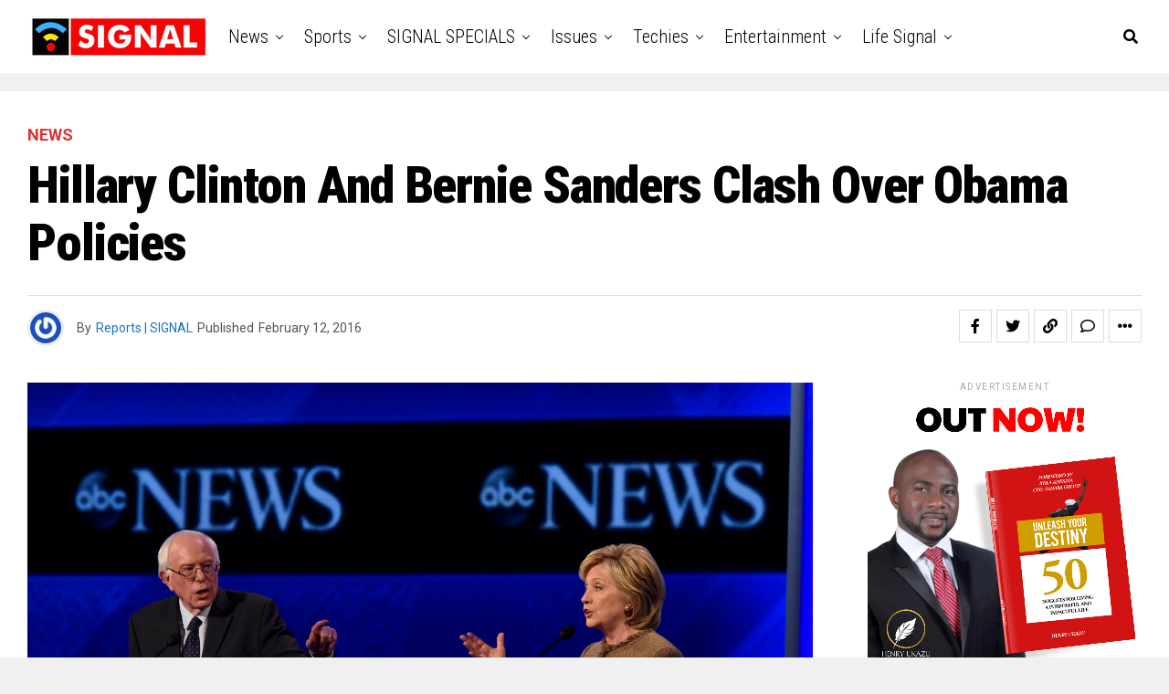

--- FILE ---
content_type: text/html; charset=UTF-8
request_url: https://www.signalng.com/hillary-clinton-and-bernie-sanders-clash-over-obama-policies/
body_size: 34221
content:

<!DOCTYPE html>
<html lang="en">
<head>
<meta charset="UTF-8" >
<meta name="viewport" id="viewport" content="width=device-width, initial-scale=1.0, maximum-scale=1.0, minimum-scale=1.0, user-scalable=no" />
<meta name='robots' content='index, follow, max-image-preview:large, max-snippet:-1, max-video-preview:-1' />
	<style>img:is([sizes="auto" i], [sizes^="auto," i]) { contain-intrinsic-size: 3000px 1500px }</style>
	
	<!-- This site is optimized with the Yoast SEO plugin v20.2.1 - https://yoast.com/wordpress/plugins/seo/ -->
	<title>Hillary Clinton And Bernie Sanders Clash Over Obama Policies - SIGNAL</title>
	<link rel="canonical" href="https://www.signalng.com/hillary-clinton-and-bernie-sanders-clash-over-obama-policies/" />
	<meta property="og:locale" content="en_US" />
	<meta property="og:type" content="article" />
	<meta property="og:title" content="Hillary Clinton And Bernie Sanders Clash Over Obama Policies - SIGNAL" />
	<meta property="og:description" content="White House hopeful, Hillary Clinton and her fellow democrat, Bernie Sanders, have locked horns over who will better defend the policies of incumbent President, Barack Obama. In their first debate since the New Hampshire Primary, Clinton sought to cast herself as the protector of Barack Obama’s legacy, sharply attacking Sanders for criticising the President. Meanwhile, [&hellip;]" />
	<meta property="og:url" content="https://www.signalng.com/hillary-clinton-and-bernie-sanders-clash-over-obama-policies/" />
	<meta property="og:site_name" content="SIGNAL" />
	<meta property="article:publisher" content="https://www.facebook.com/thesignalng" />
	<meta property="article:published_time" content="2016-02-12T12:21:03+00:00" />
	<meta property="og:image" content="https://www.signalng.com/wp-content/uploads/bernie-sanders-hillary-clinton.jpg" />
	<meta property="og:image:width" content="1600" />
	<meta property="og:image:height" content="1068" />
	<meta property="og:image:type" content="image/jpeg" />
	<meta name="author" content="Reports | SIGNAL" />
	<meta name="twitter:card" content="summary_large_image" />
	<meta name="twitter:creator" content="@thesignalng" />
	<meta name="twitter:site" content="@thesignalng" />
	<meta name="twitter:label1" content="Written by" />
	<meta name="twitter:data1" content="Reports | SIGNAL" />
	<meta name="twitter:label2" content="Est. reading time" />
	<meta name="twitter:data2" content="2 minutes" />
	<script type="application/ld+json" class="yoast-schema-graph">{"@context":"https://schema.org","@graph":[{"@type":"Article","@id":"https://www.signalng.com/hillary-clinton-and-bernie-sanders-clash-over-obama-policies/#article","isPartOf":{"@id":"https://www.signalng.com/hillary-clinton-and-bernie-sanders-clash-over-obama-policies/"},"author":{"name":"Reports | SIGNAL","@id":"https://www.signalng.com/#/schema/person/1bb5aad1be7a1d61bb6dd3e35d931427"},"headline":"Hillary Clinton And Bernie Sanders Clash Over Obama Policies","datePublished":"2016-02-12T12:21:03+00:00","dateModified":"2016-02-12T12:21:03+00:00","mainEntityOfPage":{"@id":"https://www.signalng.com/hillary-clinton-and-bernie-sanders-clash-over-obama-policies/"},"wordCount":310,"commentCount":0,"publisher":{"@id":"https://www.signalng.com/#organization"},"image":{"@id":"https://www.signalng.com/hillary-clinton-and-bernie-sanders-clash-over-obama-policies/#primaryimage"},"thumbnailUrl":"https://www.signalng.com/wp-content/uploads/bernie-sanders-hillary-clinton.jpg","keywords":["Barack Obama","Bernie Sanders","Democrats","Donald Trump"],"articleSection":["News","Pictures","World"],"inLanguage":"en","potentialAction":[{"@type":"CommentAction","name":"Comment","target":["https://www.signalng.com/hillary-clinton-and-bernie-sanders-clash-over-obama-policies/#respond"]}]},{"@type":"WebPage","@id":"https://www.signalng.com/hillary-clinton-and-bernie-sanders-clash-over-obama-policies/","url":"https://www.signalng.com/hillary-clinton-and-bernie-sanders-clash-over-obama-policies/","name":"Hillary Clinton And Bernie Sanders Clash Over Obama Policies - SIGNAL","isPartOf":{"@id":"https://www.signalng.com/#website"},"primaryImageOfPage":{"@id":"https://www.signalng.com/hillary-clinton-and-bernie-sanders-clash-over-obama-policies/#primaryimage"},"image":{"@id":"https://www.signalng.com/hillary-clinton-and-bernie-sanders-clash-over-obama-policies/#primaryimage"},"thumbnailUrl":"https://www.signalng.com/wp-content/uploads/bernie-sanders-hillary-clinton.jpg","datePublished":"2016-02-12T12:21:03+00:00","dateModified":"2016-02-12T12:21:03+00:00","breadcrumb":{"@id":"https://www.signalng.com/hillary-clinton-and-bernie-sanders-clash-over-obama-policies/#breadcrumb"},"inLanguage":"en","potentialAction":[{"@type":"ReadAction","target":["https://www.signalng.com/hillary-clinton-and-bernie-sanders-clash-over-obama-policies/"]}]},{"@type":"ImageObject","inLanguage":"en","@id":"https://www.signalng.com/hillary-clinton-and-bernie-sanders-clash-over-obama-policies/#primaryimage","url":"https://www.signalng.com/wp-content/uploads/bernie-sanders-hillary-clinton.jpg","contentUrl":"https://www.signalng.com/wp-content/uploads/bernie-sanders-hillary-clinton.jpg","width":1600,"height":1068},{"@type":"BreadcrumbList","@id":"https://www.signalng.com/hillary-clinton-and-bernie-sanders-clash-over-obama-policies/#breadcrumb","itemListElement":[{"@type":"ListItem","position":1,"name":"Home","item":"https://www.signalng.com/"},{"@type":"ListItem","position":2,"name":"Hillary Clinton And Bernie Sanders Clash Over Obama Policies"}]},{"@type":"WebSite","@id":"https://www.signalng.com/#website","url":"https://www.signalng.com/","name":"SIGNAL","description":"News for a new generation.","publisher":{"@id":"https://www.signalng.com/#organization"},"potentialAction":[{"@type":"SearchAction","target":{"@type":"EntryPoint","urlTemplate":"https://www.signalng.com/?s={search_term_string}"},"query-input":"required name=search_term_string"}],"inLanguage":"en"},{"@type":"Organization","@id":"https://www.signalng.com/#organization","name":"Signal","url":"https://www.signalng.com/","logo":{"@type":"ImageObject","inLanguage":"en","@id":"https://www.signalng.com/#/schema/logo/image/","url":"https://www.signalng.com/wp-content/uploads/Signal-Logo-small.png","contentUrl":"https://www.signalng.com/wp-content/uploads/Signal-Logo-small.png","width":200,"height":50,"caption":"Signal"},"image":{"@id":"https://www.signalng.com/#/schema/logo/image/"},"sameAs":["https://www.facebook.com/thesignalng","https://twitter.com/thesignalng","https://www.instagram.com/thesignalng/","https://www.youtube.com/channel/UCJWDLhNPchr4iRG1Ja1EH5Q","https://www.linkedin.com/company/signal-news-global"]},{"@type":"Person","@id":"https://www.signalng.com/#/schema/person/1bb5aad1be7a1d61bb6dd3e35d931427","name":"Reports | SIGNAL","image":{"@type":"ImageObject","inLanguage":"en","@id":"https://www.signalng.com/#/schema/person/image/","url":"https://secure.gravatar.com/avatar/687f4c3a86e13d9b6082885de8f6a6bb?s=96&r=g","contentUrl":"https://secure.gravatar.com/avatar/687f4c3a86e13d9b6082885de8f6a6bb?s=96&r=g","caption":"Reports | SIGNAL"},"url":"https://www.signalng.com/author/reportssignal/"}]}</script>
	<!-- / Yoast SEO plugin. -->


<link rel='dns-prefetch' href='//ajax.googleapis.com' />
<link rel='dns-prefetch' href='//fonts.googleapis.com' />
<link rel="alternate" type="application/rss+xml" title="SIGNAL &raquo; Feed" href="https://www.signalng.com/feed/" />
<link rel="alternate" type="application/rss+xml" title="SIGNAL &raquo; Comments Feed" href="https://www.signalng.com/comments/feed/" />
<link rel="alternate" type="application/rss+xml" title="SIGNAL &raquo; Hillary Clinton And Bernie Sanders Clash Over Obama Policies Comments Feed" href="https://www.signalng.com/hillary-clinton-and-bernie-sanders-clash-over-obama-policies/feed/" />
<script type="text/javascript">
/* <![CDATA[ */
window._wpemojiSettings = {"baseUrl":"https:\/\/s.w.org\/images\/core\/emoji\/15.0.3\/72x72\/","ext":".png","svgUrl":"https:\/\/s.w.org\/images\/core\/emoji\/15.0.3\/svg\/","svgExt":".svg","source":{"concatemoji":"https:\/\/www.signalng.com\/wp-includes\/js\/wp-emoji-release.min.js?ver=6.7.4"}};
/*! This file is auto-generated */
!function(i,n){var o,s,e;function c(e){try{var t={supportTests:e,timestamp:(new Date).valueOf()};sessionStorage.setItem(o,JSON.stringify(t))}catch(e){}}function p(e,t,n){e.clearRect(0,0,e.canvas.width,e.canvas.height),e.fillText(t,0,0);var t=new Uint32Array(e.getImageData(0,0,e.canvas.width,e.canvas.height).data),r=(e.clearRect(0,0,e.canvas.width,e.canvas.height),e.fillText(n,0,0),new Uint32Array(e.getImageData(0,0,e.canvas.width,e.canvas.height).data));return t.every(function(e,t){return e===r[t]})}function u(e,t,n){switch(t){case"flag":return n(e,"\ud83c\udff3\ufe0f\u200d\u26a7\ufe0f","\ud83c\udff3\ufe0f\u200b\u26a7\ufe0f")?!1:!n(e,"\ud83c\uddfa\ud83c\uddf3","\ud83c\uddfa\u200b\ud83c\uddf3")&&!n(e,"\ud83c\udff4\udb40\udc67\udb40\udc62\udb40\udc65\udb40\udc6e\udb40\udc67\udb40\udc7f","\ud83c\udff4\u200b\udb40\udc67\u200b\udb40\udc62\u200b\udb40\udc65\u200b\udb40\udc6e\u200b\udb40\udc67\u200b\udb40\udc7f");case"emoji":return!n(e,"\ud83d\udc26\u200d\u2b1b","\ud83d\udc26\u200b\u2b1b")}return!1}function f(e,t,n){var r="undefined"!=typeof WorkerGlobalScope&&self instanceof WorkerGlobalScope?new OffscreenCanvas(300,150):i.createElement("canvas"),a=r.getContext("2d",{willReadFrequently:!0}),o=(a.textBaseline="top",a.font="600 32px Arial",{});return e.forEach(function(e){o[e]=t(a,e,n)}),o}function t(e){var t=i.createElement("script");t.src=e,t.defer=!0,i.head.appendChild(t)}"undefined"!=typeof Promise&&(o="wpEmojiSettingsSupports",s=["flag","emoji"],n.supports={everything:!0,everythingExceptFlag:!0},e=new Promise(function(e){i.addEventListener("DOMContentLoaded",e,{once:!0})}),new Promise(function(t){var n=function(){try{var e=JSON.parse(sessionStorage.getItem(o));if("object"==typeof e&&"number"==typeof e.timestamp&&(new Date).valueOf()<e.timestamp+604800&&"object"==typeof e.supportTests)return e.supportTests}catch(e){}return null}();if(!n){if("undefined"!=typeof Worker&&"undefined"!=typeof OffscreenCanvas&&"undefined"!=typeof URL&&URL.createObjectURL&&"undefined"!=typeof Blob)try{var e="postMessage("+f.toString()+"("+[JSON.stringify(s),u.toString(),p.toString()].join(",")+"));",r=new Blob([e],{type:"text/javascript"}),a=new Worker(URL.createObjectURL(r),{name:"wpTestEmojiSupports"});return void(a.onmessage=function(e){c(n=e.data),a.terminate(),t(n)})}catch(e){}c(n=f(s,u,p))}t(n)}).then(function(e){for(var t in e)n.supports[t]=e[t],n.supports.everything=n.supports.everything&&n.supports[t],"flag"!==t&&(n.supports.everythingExceptFlag=n.supports.everythingExceptFlag&&n.supports[t]);n.supports.everythingExceptFlag=n.supports.everythingExceptFlag&&!n.supports.flag,n.DOMReady=!1,n.readyCallback=function(){n.DOMReady=!0}}).then(function(){return e}).then(function(){var e;n.supports.everything||(n.readyCallback(),(e=n.source||{}).concatemoji?t(e.concatemoji):e.wpemoji&&e.twemoji&&(t(e.twemoji),t(e.wpemoji)))}))}((window,document),window._wpemojiSettings);
/* ]]> */
</script>
<style id='wp-emoji-styles-inline-css' type='text/css'>

	img.wp-smiley, img.emoji {
		display: inline !important;
		border: none !important;
		box-shadow: none !important;
		height: 1em !important;
		width: 1em !important;
		margin: 0 0.07em !important;
		vertical-align: -0.1em !important;
		background: none !important;
		padding: 0 !important;
	}
</style>
<link rel='stylesheet' id='wp-block-library-css' href='https://www.signalng.com/wp-includes/css/dist/block-library/style.min.css?ver=6.7.4' type='text/css' media='all' />
<style id='classic-theme-styles-inline-css' type='text/css'>
/*! This file is auto-generated */
.wp-block-button__link{color:#fff;background-color:#32373c;border-radius:9999px;box-shadow:none;text-decoration:none;padding:calc(.667em + 2px) calc(1.333em + 2px);font-size:1.125em}.wp-block-file__button{background:#32373c;color:#fff;text-decoration:none}
</style>
<style id='global-styles-inline-css' type='text/css'>
:root{--wp--preset--aspect-ratio--square: 1;--wp--preset--aspect-ratio--4-3: 4/3;--wp--preset--aspect-ratio--3-4: 3/4;--wp--preset--aspect-ratio--3-2: 3/2;--wp--preset--aspect-ratio--2-3: 2/3;--wp--preset--aspect-ratio--16-9: 16/9;--wp--preset--aspect-ratio--9-16: 9/16;--wp--preset--color--black: #000000;--wp--preset--color--cyan-bluish-gray: #abb8c3;--wp--preset--color--white: #ffffff;--wp--preset--color--pale-pink: #f78da7;--wp--preset--color--vivid-red: #cf2e2e;--wp--preset--color--luminous-vivid-orange: #ff6900;--wp--preset--color--luminous-vivid-amber: #fcb900;--wp--preset--color--light-green-cyan: #7bdcb5;--wp--preset--color--vivid-green-cyan: #00d084;--wp--preset--color--pale-cyan-blue: #8ed1fc;--wp--preset--color--vivid-cyan-blue: #0693e3;--wp--preset--color--vivid-purple: #9b51e0;--wp--preset--gradient--vivid-cyan-blue-to-vivid-purple: linear-gradient(135deg,rgba(6,147,227,1) 0%,rgb(155,81,224) 100%);--wp--preset--gradient--light-green-cyan-to-vivid-green-cyan: linear-gradient(135deg,rgb(122,220,180) 0%,rgb(0,208,130) 100%);--wp--preset--gradient--luminous-vivid-amber-to-luminous-vivid-orange: linear-gradient(135deg,rgba(252,185,0,1) 0%,rgba(255,105,0,1) 100%);--wp--preset--gradient--luminous-vivid-orange-to-vivid-red: linear-gradient(135deg,rgba(255,105,0,1) 0%,rgb(207,46,46) 100%);--wp--preset--gradient--very-light-gray-to-cyan-bluish-gray: linear-gradient(135deg,rgb(238,238,238) 0%,rgb(169,184,195) 100%);--wp--preset--gradient--cool-to-warm-spectrum: linear-gradient(135deg,rgb(74,234,220) 0%,rgb(151,120,209) 20%,rgb(207,42,186) 40%,rgb(238,44,130) 60%,rgb(251,105,98) 80%,rgb(254,248,76) 100%);--wp--preset--gradient--blush-light-purple: linear-gradient(135deg,rgb(255,206,236) 0%,rgb(152,150,240) 100%);--wp--preset--gradient--blush-bordeaux: linear-gradient(135deg,rgb(254,205,165) 0%,rgb(254,45,45) 50%,rgb(107,0,62) 100%);--wp--preset--gradient--luminous-dusk: linear-gradient(135deg,rgb(255,203,112) 0%,rgb(199,81,192) 50%,rgb(65,88,208) 100%);--wp--preset--gradient--pale-ocean: linear-gradient(135deg,rgb(255,245,203) 0%,rgb(182,227,212) 50%,rgb(51,167,181) 100%);--wp--preset--gradient--electric-grass: linear-gradient(135deg,rgb(202,248,128) 0%,rgb(113,206,126) 100%);--wp--preset--gradient--midnight: linear-gradient(135deg,rgb(2,3,129) 0%,rgb(40,116,252) 100%);--wp--preset--font-size--small: 13px;--wp--preset--font-size--medium: 20px;--wp--preset--font-size--large: 36px;--wp--preset--font-size--x-large: 42px;--wp--preset--spacing--20: 0.44rem;--wp--preset--spacing--30: 0.67rem;--wp--preset--spacing--40: 1rem;--wp--preset--spacing--50: 1.5rem;--wp--preset--spacing--60: 2.25rem;--wp--preset--spacing--70: 3.38rem;--wp--preset--spacing--80: 5.06rem;--wp--preset--shadow--natural: 6px 6px 9px rgba(0, 0, 0, 0.2);--wp--preset--shadow--deep: 12px 12px 50px rgba(0, 0, 0, 0.4);--wp--preset--shadow--sharp: 6px 6px 0px rgba(0, 0, 0, 0.2);--wp--preset--shadow--outlined: 6px 6px 0px -3px rgba(255, 255, 255, 1), 6px 6px rgba(0, 0, 0, 1);--wp--preset--shadow--crisp: 6px 6px 0px rgba(0, 0, 0, 1);}:where(.is-layout-flex){gap: 0.5em;}:where(.is-layout-grid){gap: 0.5em;}body .is-layout-flex{display: flex;}.is-layout-flex{flex-wrap: wrap;align-items: center;}.is-layout-flex > :is(*, div){margin: 0;}body .is-layout-grid{display: grid;}.is-layout-grid > :is(*, div){margin: 0;}:where(.wp-block-columns.is-layout-flex){gap: 2em;}:where(.wp-block-columns.is-layout-grid){gap: 2em;}:where(.wp-block-post-template.is-layout-flex){gap: 1.25em;}:where(.wp-block-post-template.is-layout-grid){gap: 1.25em;}.has-black-color{color: var(--wp--preset--color--black) !important;}.has-cyan-bluish-gray-color{color: var(--wp--preset--color--cyan-bluish-gray) !important;}.has-white-color{color: var(--wp--preset--color--white) !important;}.has-pale-pink-color{color: var(--wp--preset--color--pale-pink) !important;}.has-vivid-red-color{color: var(--wp--preset--color--vivid-red) !important;}.has-luminous-vivid-orange-color{color: var(--wp--preset--color--luminous-vivid-orange) !important;}.has-luminous-vivid-amber-color{color: var(--wp--preset--color--luminous-vivid-amber) !important;}.has-light-green-cyan-color{color: var(--wp--preset--color--light-green-cyan) !important;}.has-vivid-green-cyan-color{color: var(--wp--preset--color--vivid-green-cyan) !important;}.has-pale-cyan-blue-color{color: var(--wp--preset--color--pale-cyan-blue) !important;}.has-vivid-cyan-blue-color{color: var(--wp--preset--color--vivid-cyan-blue) !important;}.has-vivid-purple-color{color: var(--wp--preset--color--vivid-purple) !important;}.has-black-background-color{background-color: var(--wp--preset--color--black) !important;}.has-cyan-bluish-gray-background-color{background-color: var(--wp--preset--color--cyan-bluish-gray) !important;}.has-white-background-color{background-color: var(--wp--preset--color--white) !important;}.has-pale-pink-background-color{background-color: var(--wp--preset--color--pale-pink) !important;}.has-vivid-red-background-color{background-color: var(--wp--preset--color--vivid-red) !important;}.has-luminous-vivid-orange-background-color{background-color: var(--wp--preset--color--luminous-vivid-orange) !important;}.has-luminous-vivid-amber-background-color{background-color: var(--wp--preset--color--luminous-vivid-amber) !important;}.has-light-green-cyan-background-color{background-color: var(--wp--preset--color--light-green-cyan) !important;}.has-vivid-green-cyan-background-color{background-color: var(--wp--preset--color--vivid-green-cyan) !important;}.has-pale-cyan-blue-background-color{background-color: var(--wp--preset--color--pale-cyan-blue) !important;}.has-vivid-cyan-blue-background-color{background-color: var(--wp--preset--color--vivid-cyan-blue) !important;}.has-vivid-purple-background-color{background-color: var(--wp--preset--color--vivid-purple) !important;}.has-black-border-color{border-color: var(--wp--preset--color--black) !important;}.has-cyan-bluish-gray-border-color{border-color: var(--wp--preset--color--cyan-bluish-gray) !important;}.has-white-border-color{border-color: var(--wp--preset--color--white) !important;}.has-pale-pink-border-color{border-color: var(--wp--preset--color--pale-pink) !important;}.has-vivid-red-border-color{border-color: var(--wp--preset--color--vivid-red) !important;}.has-luminous-vivid-orange-border-color{border-color: var(--wp--preset--color--luminous-vivid-orange) !important;}.has-luminous-vivid-amber-border-color{border-color: var(--wp--preset--color--luminous-vivid-amber) !important;}.has-light-green-cyan-border-color{border-color: var(--wp--preset--color--light-green-cyan) !important;}.has-vivid-green-cyan-border-color{border-color: var(--wp--preset--color--vivid-green-cyan) !important;}.has-pale-cyan-blue-border-color{border-color: var(--wp--preset--color--pale-cyan-blue) !important;}.has-vivid-cyan-blue-border-color{border-color: var(--wp--preset--color--vivid-cyan-blue) !important;}.has-vivid-purple-border-color{border-color: var(--wp--preset--color--vivid-purple) !important;}.has-vivid-cyan-blue-to-vivid-purple-gradient-background{background: var(--wp--preset--gradient--vivid-cyan-blue-to-vivid-purple) !important;}.has-light-green-cyan-to-vivid-green-cyan-gradient-background{background: var(--wp--preset--gradient--light-green-cyan-to-vivid-green-cyan) !important;}.has-luminous-vivid-amber-to-luminous-vivid-orange-gradient-background{background: var(--wp--preset--gradient--luminous-vivid-amber-to-luminous-vivid-orange) !important;}.has-luminous-vivid-orange-to-vivid-red-gradient-background{background: var(--wp--preset--gradient--luminous-vivid-orange-to-vivid-red) !important;}.has-very-light-gray-to-cyan-bluish-gray-gradient-background{background: var(--wp--preset--gradient--very-light-gray-to-cyan-bluish-gray) !important;}.has-cool-to-warm-spectrum-gradient-background{background: var(--wp--preset--gradient--cool-to-warm-spectrum) !important;}.has-blush-light-purple-gradient-background{background: var(--wp--preset--gradient--blush-light-purple) !important;}.has-blush-bordeaux-gradient-background{background: var(--wp--preset--gradient--blush-bordeaux) !important;}.has-luminous-dusk-gradient-background{background: var(--wp--preset--gradient--luminous-dusk) !important;}.has-pale-ocean-gradient-background{background: var(--wp--preset--gradient--pale-ocean) !important;}.has-electric-grass-gradient-background{background: var(--wp--preset--gradient--electric-grass) !important;}.has-midnight-gradient-background{background: var(--wp--preset--gradient--midnight) !important;}.has-small-font-size{font-size: var(--wp--preset--font-size--small) !important;}.has-medium-font-size{font-size: var(--wp--preset--font-size--medium) !important;}.has-large-font-size{font-size: var(--wp--preset--font-size--large) !important;}.has-x-large-font-size{font-size: var(--wp--preset--font-size--x-large) !important;}
:where(.wp-block-post-template.is-layout-flex){gap: 1.25em;}:where(.wp-block-post-template.is-layout-grid){gap: 1.25em;}
:where(.wp-block-columns.is-layout-flex){gap: 2em;}:where(.wp-block-columns.is-layout-grid){gap: 2em;}
:root :where(.wp-block-pullquote){font-size: 1.5em;line-height: 1.6;}
</style>
<link rel='stylesheet' id='theiaPostSlider-css' href='https://www.signalng.com/wp-content/plugins/theia-post-slider/css/font-theme.css?ver=1.15.1' type='text/css' media='all' />
<style id='theiaPostSlider-inline-css' type='text/css'>


				.theiaPostSlider_nav.fontTheme ._title,
				.theiaPostSlider_nav.fontTheme ._text {
					line-height: 48px;
				}
	
				.theiaPostSlider_nav.fontTheme ._button {
					color: #f08100;
				}
	
				.theiaPostSlider_nav.fontTheme ._button ._2 span {
					font-size: 48px;
					line-height: 48px;
				}
	
				.theiaPostSlider_nav.fontTheme ._button:hover,
				.theiaPostSlider_nav.fontTheme ._button:focus {
					color: #ffa338;
				}
	
				.theiaPostSlider_nav.fontTheme ._disabled {
					color: #777777 !important;
				}
			
</style>
<link rel='stylesheet' id='theiaPostSlider-font-css' href='https://www.signalng.com/wp-content/plugins/theia-post-slider/fonts/style.css?ver=1.15.1' type='text/css' media='all' />
<link rel='stylesheet' id='ql-jquery-ui-css' href='//ajax.googleapis.com/ajax/libs/jqueryui/1.12.1/themes/smoothness/jquery-ui.css?ver=6.7.4' type='text/css' media='all' />
<link rel='stylesheet' id='reviewer-photoswipe-css' href='https://www.signalng.com/wp-content/plugins/reviewer/public/assets/css/photoswipe.css?ver=3.14.2' type='text/css' media='all' />
<link rel='stylesheet' id='dashicons-css' href='https://www.signalng.com/wp-includes/css/dashicons.min.css?ver=6.7.4' type='text/css' media='all' />
<link rel='stylesheet' id='reviewer-public-css' href='https://www.signalng.com/wp-content/plugins/reviewer/public/assets/css/reviewer-public.css?ver=3.14.2' type='text/css' media='all' />
<link rel='stylesheet' id='zox-custom-style-css' href='https://www.signalng.com/wp-content/themes/zoxpress/style.css?ver=6.7.4' type='text/css' media='all' />
<style id='zox-custom-style-inline-css' type='text/css'>


	a,
	a:visited,
	a:hover h2.zox-s-title1,
	a:hover h2.zox-s-title1-feat,
	a:hover h2.zox-s-title2,
	a:hover h2.zox-s-title3,
	.zox-post-body p a,
	h3.zox-post-cat a,
	.sp-template a,
	.sp-data-table a,
	span.zox-author-name a,
	a:hover h2.zox-authors-latest,
	span.zox-authors-name a:hover,
	#zox-side-wrap a:hover {
		color: #1e73be;
	}

	.zox-s8 a:hover h2.zox-s-title1,
	.zox-s8 a:hover h2.zox-s-title1-feat,
	.zox-s8 a:hover h2.zox-s-title2,
	.zox-s8 a:hover h2.zox-s-title3 {
		box-shadow: 15px 0 0 #fff, -10px 0 0 #fff;
		color: #1e73be;
	}

	.woocommerce-message:before,
	.woocommerce-info:before,
	.woocommerce-message:before,
	.woocommerce .star-rating span:before,
	span.zox-s-cat,
	h3.zox-post-cat a,
	.zox-s6 span.zox-s-cat,
	.zox-s8 span.zox-s-cat,
	.zox-widget-side-trend-wrap .zox-art-text:before {
		color: #dd3333;
	}

	.zox-widget-bgp,
	.zox-widget-bgp.zox-widget-txtw .zox-art-wrap,
	.zox-widget-bgp.zox-widget-txtw .zox-widget-featl-sub .zox-art-wrap,
	.zox-s4 .zox-widget-bgp span.zox-s-cat,
	.woocommerce span.onsale,
	.zox-s7 .zox-byline-wrap:before,
	.zox-s3 span.zox-s-cat,
	.zox-o1 span.zox-s-cat,
	.zox-s3 .zox-widget-side-trend-wrap .zox-art-text:before,
	.sp-table-caption,
	#zox-search-form #zox-search-submit,
	#zox-search-form2 #zox-search-submit2,
	.pagination .current,
	.pagination a:hover,
	.zox-o6 span.zox-s-cat {
		background: #dd3333;
	}

	.woocommerce .widget_price_filter .ui-slider .ui-slider-handle,
	.woocommerce #respond input#submit.alt,
	.woocommerce a.button.alt,
	.woocommerce button.button.alt,
	.woocommerce input.button.alt,
	.woocommerce #respond input#submit.alt:hover,
	.woocommerce a.button.alt:hover,
	.woocommerce button.button.alt:hover,
	.woocommerce input.button.alt:hover {
		background-color: #dd3333;
	}

	.woocommerce-error,
	.woocommerce-info,
	.woocommerce-message {
		border-top-color: #dd3333;
	}

	.zox-feat-ent1-left,
	.zox-ent1 .zox-side-widget {
		border-top: 2px solid #dd3333;
	}

	.zox-feat-ent3-main-wrap h2.zox-s-title2 {
		background-color: #dd3333;
		box-shadow: 15px 0 0 #dd3333, -10px 0 0 #dd3333;
	}

	.zox-widget-side-trend-wrap .zox-art-text:before,
	.pagination .current,
	.pagination a:hover {
		border: 1px solid #dd3333;
	}

	.zox-post-type {
		border: 3px solid #dd3333;
	}
	.zox-net1 .zox-post-type,
	.zox-net2 .zox-post-type {
		background: #dd3333;
	}
	.zox-widget-featl-sub .zox-post-type {
		border: 2px solid #dd3333;
	}

	@media screen and (max-width: 479px) {
	.zox-net1.zox-s4 .zox-widget-bgp .zox-art-main span.zox-s-cat {
		background: #dd3333 !important;
	}
	}

	.zox-o3 h3.zox-s-cat {
		background: #dddddd;
	}

	.zox-widget-bgs,
	.zox-widget-bgs.zox-widget-txtw .zox-art-wrap,
	.zox-widget-bgs.zox-widget-txtw .zox-widget-featl-sub .zox-art-wrap,
	.zox-s4 .zox-widget-bgs span.zox-s-cat {
		background: #dddddd;
	}

	#zox-top-head-wrap {
		background: #ffffff;
	}

	span.zox-top-soc-but,
	.zox-top-nav-menu ul li a,
	span.zox-woo-cart-icon {
		color: #555555;
	}

	span.zox-woo-cart-num {
		background: #555555;
	}

	.zox-top-nav-menu ul li:hover a {
		color: #ed1c24;
	}

	#zox-top-head-wrap,
	#zox-top-head,
	#zox-top-head-left,
	#zox-top-head-mid,
	#zox-top-head-right,
	.zox-top-nav-menu ul {
		height: 40px;
	}

	#zox-top-head-mid img {
		max-height: calc(40px - 20px);
	}

	.zox-top-nav-menu ul li a {
		font-size: 14px;
	}

	#zox-bot-head-wrap,
	#zox-bot-head-wrap.zox-trans-bot.zox-fix-up,
	#zox-fly-wrap,
	#zox-bot-head-wrap.zox-trans-bot:hover {
		background-color: #ffffff;
		background-image: none;
	}

	.zox-nav-menu ul li a,
	span.zox-nav-search-but,
	span.zox-night,
	.zox-trans-bot.zox-fix-up .zox-nav-menu ul li a,
	.zox-trans-bot.zox-fix-up span.zox-nav-search-but,
	nav.zox-fly-nav-menu ul li a,
	span.zox-fly-soc-head,
	ul.zox-fly-soc-list li a,
	nav.zox-fly-nav-menu ul li.menu-item-has-children:after {
		color: #000000;
	}

	.zox-nav-menu ul li.menu-item-has-children a:after,
	.zox-nav-menu ul li.zox-mega-drop a:after {
		border-right: 1px solid #000000;
		border-bottom: 1px solid #000000;
	}

	.zox-fly-but-wrap span,
	.zox-trans-bot.zox-fix-up .zox-fly-but-wrap span {
		background: #000000;
	}

	.zox-nav-menu ul li:hover a,
	span.zox-nav-search-but:hover,
	span.zox-night:hover {
		color: #ed1c24;
	}

	.zox-fly-but-wrap:hover span {
		background: #ed1c24;
	}

	span.zox-widget-main-title {
		color: #111111;
	}

	#zox-foot-wrap {
		background: #ffffff;
	}

	#zox-foot-wrap p {
		color: #050505;
	}

	#zox-foot-wrap a {
		color: #777777;
	}

	ul.zox-foot-soc-list li a {
		border: 1px solid #777777;
	}

	span.zox-widget-side-title {
		color: #111111;
	}

	span.zox-post-main-title {
		color: #00000;
	}

	.zox-top-nav-menu ul li a {
		padding-top: calc((40px - 14px) / 2);
		padding-bottom: calc((40px - 14px) / 2);
	}

	#zox-bot-head-wrap,
	.zox-bot-head-menu,
	#zox-bot-head,
	#zox-bot-head-left,
	#zox-bot-head-right,
	#zox-bot-head-mid,
	.zox-bot-head-logo,
	.zox-bot-head-logo-main,
	.zox-nav-menu,
	.zox-nav-menu ul {
		height: 80px;
	}

	.zox-bot-head-logo img,
	.zox-bot-head-logo-main img {
		max-height: calc(80px - 20px);
	}

	.zox-nav-menu ul li ul.sub-menu,
	.zox-nav-menu ul li.menu-item-object-category .zox-mega-dropdown {
		top: 80px;
	}

	.zox-nav-menu ul li a {
		font-size: 20px;
	}

	.zox-nav-menu ul li a {
		padding-top: calc((80px - 20px) / 2);
		padding-bottom: calc((80px - 20px) / 2);
	}

	.zox-fix-up {
		top: -80px !important;
		-webkit-transform: translate3d(0,-80px,0) !important;
	   	   -moz-transform: translate3d(0,-80px,0) !important;
	    	-ms-transform: translate3d(0,-80px,0) !important;
	     	 -o-transform: translate3d(0,-80px,0) !important;
				transform: translate3d(0,-80px,0) !important;
	}

	.zox-fix {
		top: -80px;
		-webkit-transform: translate3d(0,80px,0) !important;
	   	   -moz-transform: translate3d(0,80px,0) !important;
	    	-ms-transform: translate3d(0,80px,0) !important;
	     	 -o-transform: translate3d(0,80px,0) !important;
				transform: translate3d(0,80px,0) !important;
	}

	.zox-fix-up .zox-nav-menu ul li a {
		padding-top: calc((60px - 20px) / 2);
		padding-bottom: calc((60px - 20px) / 2);
	}

	.zox-feat-ent1-grid,
	.zox-feat-ent2-bot,
	.zox-feat-net1-grid {
		grid-template-columns: auto 300px;
	}

	body,
	span.zox-s-cat,
	span.zox-ad-label,
	.woocommerce ul.product_list_widget li a,
	.woocommerce ul.product_list_widget span.product-title,
	.woocommerce #reviews #comments ol.commentlist li .comment-text p.meta,
	.woocommerce div.product p.price,
	.woocommerce div.product p.price ins,
	.woocommerce div.product p.price del,
	.woocommerce ul.products li.product .price del,
	.woocommerce ul.products li.product .price ins,
	.woocommerce ul.products li.product .price,
	.woocommerce #respond input#submit,
	.woocommerce a.button,
	.woocommerce button.button,
	.woocommerce input.button,
	.woocommerce .widget_price_filter .price_slider_amount .button,
	.woocommerce span.onsale,
	.woocommerce-review-link,
	#woo-content p.woocommerce-result-count,
	.woocommerce div.product .woocommerce-tabs ul.tabs li a,
	.woocommerce .woocommerce-breadcrumb,
	.woocommerce #respond input#submit.alt,
	.woocommerce a.button.alt,
	.woocommerce button.button.alt,
	.woocommerce input.button.alt,
	.zox-post-tags-header,
	.zox-post-tags a {
		font-family: 'Roboto', sans-serif;
		font-weight: 400;
		text-transform: None;
	}

	#zox-woo-side-wrap span.zox-widget-side-title,
	span.zox-authors-name a,
	h1.zox-author-top-head {
		font-family: 'Roboto', sans-serif;
	}

	p.zox-s-graph,
	span.zox-post-excerpt p,
	.zox-post-body p,
	#woo-content p,
	#zox-404 p,
	.zox-post-body ul li,
	.zox-post-body ol li,
	.zox-author-box-text p {
		font-family: 'Roboto', sans-serif;
		font-weight: 400;
		text-transform: None;
	}

	.zox-nav-menu ul li a,
	.zox-top-nav-menu ul li a,
	nav.zox-fly-nav-menu ul li a {
		font-family: 'Roboto Condensed', sans-serif;
		font-weight: 300;
		text-transform: Capitalize;
	}

	.zox-nav-menu ul li ul.zox-mega-list li a,
	.zox-nav-menu ul li ul.zox-mega-list li a p {
		font-family: 'Roboto Condensed', sans-serif;
	}

	h2.zox-s-title1,
	h2.zox-s-title1-feat,
	.woocommerce div.product .product_title,
	.woocommerce .related h2,
	#woo-content .summary p.price,
	.woocommerce div.product .woocommerce-tabs .panel h2,
	#zox-404 h1,
	h1.zox-post-title,
	.zox-widget-side-trend-wrap .zox-art-text:before,
	.zox-post-body blockquote p,
	.zox-post-body .wp-block-pullquote blockquote p,
	.zox-post-body h1,
	.zox-post-body h2,
	.zox-post-body h3,
	.zox-post-body h4,
	.zox-post-body h5,
	.zox-post-body h6,
	.comment-inner h1,
	.comment-inner h2,
	.comment-inner h3,
	.comment-inner h4,
	.comment-inner h5,
	.comment-inner h6,
	span.zox-author-box-name a {
		font-family: 'Roboto Condensed', sans-serif;
		font-weight: 900;
		text-transform: Capitalize;
	}

	span.zox-widget-main-title {
		font-family: 'IM Fell French Canon', sans-serif;
		font-weight: 400;
		text-transform: Capitalize;
	}

	span.zox-widget-side-title {
		font-family: 'IM Fell French Canon', sans-serif;
		font-weight: 400;
		text-transform: Capitalize;
	}

	span.zox-post-main-title {
		font-family: 'Roboto', sans-serif;
		font-weight: 800;
		text-transform: Capitalize;
	}

	h2.zox-s-title2,
	h2.zox-s-title3,
	span.zox-woo-cart-num,
	p.zox-search-p,
	.alp-related-posts .current .post-title,
	.alp-related-posts-wrapper .alp-related-post .post-title,
	.zox-widget-txtw span.zox-widget-main-title {
		font-family: 'Roboto Condensed', sans-serif;
		font-weight: 700;
		text-transform: Capitalize;
	}

	.zox-post-width {
		margin: 0 auto;
		max-width: calc(1240px + 60px);
	}


	

			.zox-head-width {
				margin: 0 auto;
				max-width: calc(1260px + 60px);
			}
			.zox-nav-menu ul li.zox-mega-drop .zox-mega-dropdown {
							left: calc(((100vw - 100%) /2) * -1);
			}
				

			.zox-body-width,
			.zox-widget-feat-wrap.zox-o1 .zox-art-text-cont,
			.zox-widget-feat-wrap.zox-o4 .zox-art-text-cont,
			.zox-widget-feat-main.zox-o1 .zox-art-text-cont,
			.zox-widget-feat-main.zox-o4 .zox-art-text-cont {
				margin: 0 auto;
				padding: 0 30px;
				max-width: calc(1260px + 60px);
			}
				

			@media screen and (min-width: 1024px) {
				#zox-bot-head-left {
					display: none;
				}
				#zox-bot-head {
					grid-template-columns: auto 60px;
				}
				.zox-bot-head-menu {
					display: grid;
					padding: 0 0 0 90px;
				}
			}
			@media screen and (max-width: 1023px) {
				#zox-bot-head-left {
					display: grid;
				}
			}
				

	.zox-fix-up {
		-webkit-box-shadow: 0 0.5rem 1rem 0 rgba(21,21,30,0.08);
		   -moz-box-shadow: 0 0.5rem 1rem 0 rgba(21,21,30,0.08);
			-ms-box-shadow: 0 0.5rem 1rem 0 rgba(21,21,30,0.08);
			 -o-box-shadow: 0 0.5rem 1rem 0 rgba(21,21,30,0.08);
				box-shadow: 0 0.5rem 1rem 0 rgba(21,21,30,0.08);
	}
		

.zox-nav-links {
	display: none;
	}
	

#zox-home-body-wrap {
	grid-template-columns: 100%;
	}
.home .zox-blog-grid.zox-div3 {
	grid-template-columns: 1fr 1fr 1fr;
}
.home .zox-blog-grid.zox-div4 {
	grid-template-columns: 1fr 1fr 1fr 1fr;
}
	

	.zox-post-body p a {
		box-shadow: inset 0 -1px 0 0 #fff, inset 0 -2px 0 0 #1e73be;
		color: #000;
	}
	.zox-post-body p a:hover {
		color: #1e73be;
	}
	

			.zox-widget-main-head {
				margin: 0 0 15px;
			}
			h4.zox-widget-main-title {
				border-top: 1px solid #ccc;
				position: relative;
				text-align: center;
			}
			span.zox-widget-main-title {
				background: #fff;
				border: 1px solid #ddd;
				color: #111111;
				display: inline-block;
				font-size: 18px;
				letter-spacing: .05em;
				padding: 5px 10px 7px;
				position: relative;
					top: -16px;
				text-transform: uppercase;
			}
			.zox_feat_widget .zox-widget-main-head {
				margin: 0;
			}
			.zox_feat_widget h4.zox-widget-main-title {
				height: 1px;
				z-index: 10;
			}
			

			.zox-widget-side-head {
				margin: 0 0 15px;
			}
			h4.zox-widget-side-title {
				border-top: 1px solid #ccc;
				position: relative;
				text-align: center;
			}
			span.zox-widget-side-title {
				background: #fff;
				border: 1px solid #ddd;
				color: #111111;
				display: inline-block;
				font-size: 16px;
				letter-spacing: .05em;
				padding: 4px 8px 5px;
				position: relative;
					top: -13px;
				text-transform: uppercase;
			}
			.zox_feat_widget .zox-widget-side-head {
				margin: 0;
			}
			.zox_feat_widget h4.zox-widget-side-title {
				height: 1px;
				z-index: 10;
			}
			

		.zox-post-main-head {
			margin: 0 0 15px;
		}
		h4.zox-post-main-title {
			border-top: 1px solid #ccc;
			position: relative;
			text-align: center;
		}
		span.zox-post-main-title {
			background: #fff;
			border: 1px solid #ddd;
			color: #00000;
			display: inline-block;
			font-size: 18px;
			letter-spacing: .05em;
			padding: 5px 10px 7px;
			position: relative;
				top: -16px;
			text-transform: uppercase;
		}
		.zox_feat_widget .zox-post-main-head {
			margin: 0;
		}
		.zox_feat_widget h4.zox-post-main-title {
			height: 1px;
			z-index: 10;
		}
		

		#zox-lead-top-wrap {
			position: relative;
			height: 0;
		}
		#zox-lead-top-in {
			clip: rect(0,auto,auto,0);
			overflow: hidden;
			position: absolute;
				left: 0;
				top: 0;
			z-index: 1;
			zoom: 1;
			width: 100%;
			height: 100%;
		}
		#zox-lead-top {
			position: fixed;
				top: 0;
				left: 0;
		}
		


		

	#zox-bot-head-right {
		grid-template-columns: 100%;
		justify-items: end;
	}
		
</style>
<link rel='stylesheet' id='fontawesome-css' href='https://www.signalng.com/wp-content/themes/zoxpress/font-awesome/css/all.css?ver=6.7.4' type='text/css' media='all' />
<link crossorigin="anonymous" rel='stylesheet' id='zox-fonts-css' href='//fonts.googleapis.com/css?family=Heebo%3A300%2C400%2C500%2C700%2C800%2C900%7CAlegreya%3A400%2C500%2C700%2C800%2C900%7CJosefin+Sans%3A300%2C400%2C600%2C700%7CLibre+Franklin%3A300%2C400%2C500%2C600%2C700%2C800%2C900%7CFrank+Ruhl+Libre%3A300%2C400%2C500%2C700%2C900%7CNunito+Sans%3A300%2C400%2C600%2C700%2C800%2C900%7CMontserrat%3A300%2C400%2C500%2C600%2C700%2C800%2C900%7CAnton%3A400%7CNoto+Serif%3A400%2C700%7CNunito%3A300%2C400%2C600%2C700%2C800%2C900%7CRajdhani%3A300%2C400%2C500%2C600%2C700%7CTitillium+Web%3A300%2C400%2C600%2C700%2C900%7CPT+Serif%3A400%2C400i%2C700%2C700i%7CAmiri%3A400%2C400i%2C700%2C700i%7COswald%3A300%2C400%2C500%2C600%2C700%7CRoboto+Mono%3A400%2C700%7CBarlow+Semi+Condensed%3A700%2C800%2C900%7CPoppins%3A300%2C400%2C500%2C600%2C700%2C800%2C900%7CRoboto+Condensed%3A300%2C400%2C700%7CRoboto%3A300%2C400%2C500%2C700%2C900%7CPT+Serif%3A400%2C700%7COpen+Sans+Condensed%3A300%2C700%7COpen+Sans%3A700%7CSource+Serif+Pro%3A400%2C600%2C700%7CIM+Fell+French+Canon%3A400%2C400i%7CRoboto%3A100%2C100i%2C200%2C+200i%2C300%2C300i%2C400%2C400i%2C500%2C500i%2C600%2C600i%2C700%2C700i%2C800%2C800i%2C900%2C900i%7CRoboto%3A100%2C100i%2C200%2C+200i%2C300%2C300i%2C400%2C400i%2C500%2C500i%2C600%2C600i%2C700%2C700i%2C800%2C800i%2C900%2C900i%7CRoboto+Condensed%3A100%2C100i%2C200%2C+200i%2C300%2C300i%2C400%2C400i%2C500%2C500i%2C600%2C600i%2C700%2C700i%2C800%2C800i%2C900%2C900i%7CRoboto+Condensed%3A100%2C100i%2C200%2C+200i%2C300%2C300i%2C400%2C400i%2C500%2C500i%2C600%2C600i%2C700%2C700i%2C800%2C800i%2C900%2C900i%7CRoboto+Condensed%3A100%2C100i%2C200%2C+200i%2C300%2C300i%2C400%2C400i%2C500%2C500i%2C600%2C600i%2C700%2C700i%2C800%2C800i%2C900%2C900i%7CIM+Fell+French+Canon%3A100%2C100i%2C200%2C+200i%2C300%2C300i%2C400%2C400i%2C500%2C500i%2C600%2C600i%2C700%2C700i%2C800%2C800i%2C900%2C900i%7CIM+Fell+French+Canon%3A100%2C100i%2C200%2C+200i%2C300%2C300i%2C400%2C400i%2C500%2C500i%2C600%2C600i%2C700%2C700i%2C800%2C800i%2C900%2C900i%26subset%3Dlatin%2Clatin-ext%2Ccyrillic%2Ccyrillic-ext%2Cgreek-ext%2Cgreek%2Cvietnamese' type='text/css' media='all' />
<link rel='stylesheet' id='zox-media-queries-css' href='https://www.signalng.com/wp-content/themes/zoxpress/css/media-queries.css?ver=6.7.4' type='text/css' media='all' />
<style id='akismet-widget-style-inline-css' type='text/css'>

			.a-stats {
				--akismet-color-mid-green: #357b49;
				--akismet-color-white: #fff;
				--akismet-color-light-grey: #f6f7f7;

				max-width: 350px;
				width: auto;
			}

			.a-stats * {
				all: unset;
				box-sizing: border-box;
			}

			.a-stats strong {
				font-weight: 600;
			}

			.a-stats a.a-stats__link,
			.a-stats a.a-stats__link:visited,
			.a-stats a.a-stats__link:active {
				background: var(--akismet-color-mid-green);
				border: none;
				box-shadow: none;
				border-radius: 8px;
				color: var(--akismet-color-white);
				cursor: pointer;
				display: block;
				font-family: -apple-system, BlinkMacSystemFont, 'Segoe UI', 'Roboto', 'Oxygen-Sans', 'Ubuntu', 'Cantarell', 'Helvetica Neue', sans-serif;
				font-weight: 500;
				padding: 12px;
				text-align: center;
				text-decoration: none;
				transition: all 0.2s ease;
			}

			/* Extra specificity to deal with TwentyTwentyOne focus style */
			.widget .a-stats a.a-stats__link:focus {
				background: var(--akismet-color-mid-green);
				color: var(--akismet-color-white);
				text-decoration: none;
			}

			.a-stats a.a-stats__link:hover {
				filter: brightness(110%);
				box-shadow: 0 4px 12px rgba(0, 0, 0, 0.06), 0 0 2px rgba(0, 0, 0, 0.16);
			}

			.a-stats .count {
				color: var(--akismet-color-white);
				display: block;
				font-size: 1.5em;
				line-height: 1.4;
				padding: 0 13px;
				white-space: nowrap;
			}
		
</style>
<script type="text/javascript" src="https://www.signalng.com/wp-includes/js/jquery/jquery.min.js?ver=3.7.1" id="jquery-core-js"></script>
<script type="text/javascript" src="https://www.signalng.com/wp-includes/js/jquery/jquery-migrate.min.js?ver=3.4.1" id="jquery-migrate-js"></script>
<script type="text/javascript" src="https://www.signalng.com/wp-content/plugins/theia-post-slider/js/balupton-history.js/jquery.history.js?ver=1.7.1" id="history.js-js"></script>
<script type="text/javascript" src="https://www.signalng.com/wp-content/plugins/theia-post-slider/js/async.min.js?ver=14.09.2014" id="async.js-js"></script>
<script type="text/javascript" src="https://www.signalng.com/wp-content/plugins/theia-post-slider/js/tps.js?ver=1.15.1" id="theiaPostSlider/theiaPostSlider.js-js"></script>
<script type="text/javascript" src="https://www.signalng.com/wp-content/plugins/theia-post-slider/js/main.js?ver=1.15.1" id="theiaPostSlider/main.js-js"></script>
<script type="text/javascript" src="https://www.signalng.com/wp-content/plugins/theia-post-slider/js/tps-transition-slide.js?ver=1.15.1" id="theiaPostSlider/transition.js-js"></script>
<link rel="https://api.w.org/" href="https://www.signalng.com/wp-json/" /><link rel="alternate" title="JSON" type="application/json" href="https://www.signalng.com/wp-json/wp/v2/posts/15364" /><link rel="EditURI" type="application/rsd+xml" title="RSD" href="https://www.signalng.com/xmlrpc.php?rsd" />
<meta name="generator" content="WordPress 6.7.4" />
<link rel='shortlink' href='https://www.signalng.com/?p=15364' />
<link rel="alternate" title="oEmbed (JSON)" type="application/json+oembed" href="https://www.signalng.com/wp-json/oembed/1.0/embed?url=https%3A%2F%2Fwww.signalng.com%2Fhillary-clinton-and-bernie-sanders-clash-over-obama-policies%2F" />
<link rel="alternate" title="oEmbed (XML)" type="text/xml+oembed" href="https://www.signalng.com/wp-json/oembed/1.0/embed?url=https%3A%2F%2Fwww.signalng.com%2Fhillary-clinton-and-bernie-sanders-clash-over-obama-policies%2F&#038;format=xml" />
	<meta name="theme-color" content="#ffffff" />
			<meta property="og:type" content="article" />
													<meta property="og:image" content="https://www.signalng.com/wp-content/uploads/bernie-sanders-hillary-clinton.jpg" />
				<meta name="twitter:image" content="https://www.signalng.com/wp-content/uploads/bernie-sanders-hillary-clinton.jpg" />
						<meta property="og:url" content="https://www.signalng.com/hillary-clinton-and-bernie-sanders-clash-over-obama-policies/" />
			<meta property="og:title" content="Hillary Clinton And Bernie Sanders Clash Over Obama Policies" />
			<meta property="og:description" content="White House hopeful, Hillary Clinton and her fellow democrat, Bernie Sanders, have locked horns over who will better defend the policies of incumbent President, Barack Obama. In their first debate since the New Hampshire Primary, Clinton sought to cast herself as the protector of Barack Obama’s legacy, sharply attacking Sanders for criticising the President. Meanwhile, [&hellip;]" />
			<meta name="twitter:card" content="summary_large_image">
			<meta name="twitter:url" content="https://www.signalng.com/hillary-clinton-and-bernie-sanders-clash-over-obama-policies/">
			<meta name="twitter:title" content="Hillary Clinton And Bernie Sanders Clash Over Obama Policies">
			<meta name="twitter:description" content="White House hopeful, Hillary Clinton and her fellow democrat, Bernie Sanders, have locked horns over who will better defend the policies of incumbent President, Barack Obama. In their first debate since the New Hampshire Primary, Clinton sought to cast herself as the protector of Barack Obama’s legacy, sharply attacking Sanders for criticising the President. Meanwhile, [&hellip;]">
			<link rel="pingback" href="https://www.signalng.com/xmlrpc.php"><link rel="amphtml" href="https://www.signalng.com/hillary-clinton-and-bernie-sanders-clash-over-obama-policies/amp/"><link rel="icon" href="https://www.signalng.com/wp-content/uploads/signal-symbol-only-72x54.jpg" sizes="32x32" />
<link rel="icon" href="https://www.signalng.com/wp-content/uploads/signal-symbol-only-72x54.jpg" sizes="192x192" />
<link rel="apple-touch-icon" href="https://www.signalng.com/wp-content/uploads/signal-symbol-only-72x54.jpg" />
<meta name="msapplication-TileImage" content="https://www.signalng.com/wp-content/uploads/signal-symbol-only-72x54.jpg" />
</head>
<body class="post-template-default single single-post postid-15364 single-format-standard wp-embed-responsive theiaPostSlider_body zox-ent1 zox-s1 zox-ent1" >
	<div id="zox-site" class="left zoxrel ">
		<div id="zox-fly-wrap">
	<div id="zox-fly-menu-top" class="left relative">
		<div id="zox-fly-logo" class="left relative">
							<a href="https://www.signalng.com/"><img src="https://www.signalng.com/wp-content/uploads/Signal-Logo-small.png" alt="SIGNAL" data-rjs="2" /></a>
					</div><!--zox-fly-logo-->
		<div class="zox-fly-but-wrap zox-fly-but-menu zox-fly-but-click">
			<span></span>
			<span></span>
			<span></span>
			<span></span>
		</div><!--zox-fly-but-wrap-->
	</div><!--zox-fly-menu-top-->
	<div id="zox-fly-menu-wrap">
		<nav class="zox-fly-nav-menu left relative">
			<div class="menu-mnu_1-container"><ul id="menu-mnu_1" class="menu"><li id="menu-item-471" class="menu-item menu-item-type-taxonomy menu-item-object-category current-post-ancestor current-menu-parent current-post-parent menu-item-has-children menu-item-471"><a href="https://www.signalng.com/http:/www.signalng.com/topics/uncategorized/news/">News</a>
<ul class="sub-menu">
	<li id="menu-item-472" class="menu-item menu-item-type-taxonomy menu-item-object-category menu-item-472"><a href="https://www.signalng.com/http:/www.signalng.com/topics/uncategorized/news/nigeria/">Nigeria</a></li>
	<li id="menu-item-485" class="menu-item menu-item-type-taxonomy menu-item-object-category menu-item-485"><a href="https://www.signalng.com/http:/www.signalng.com/topics/uncategorized/news/africa/">Africa</a></li>
	<li id="menu-item-473" class="menu-item menu-item-type-taxonomy menu-item-object-category current-post-ancestor current-menu-parent current-post-parent menu-item-473"><a href="https://www.signalng.com/http:/www.signalng.com/topics/uncategorized/news/world/">World</a></li>
</ul>
</li>
<li id="menu-item-474" class="menu-item menu-item-type-taxonomy menu-item-object-category menu-item-has-children menu-item-474"><a href="https://www.signalng.com/http:/www.signalng.com/topics/uncategorized/sports/">Sports</a>
<ul class="sub-menu">
	<li id="menu-item-476" class="menu-item menu-item-type-taxonomy menu-item-object-category menu-item-476"><a href="https://www.signalng.com/http:/www.signalng.com/topics/uncategorized/sports/nigeria-sports/">Nigeria</a></li>
	<li id="menu-item-484" class="menu-item menu-item-type-taxonomy menu-item-object-category menu-item-484"><a href="https://www.signalng.com/http:/www.signalng.com/topics/uncategorized/sports/africa-sports/">Africa</a></li>
	<li id="menu-item-475" class="menu-item menu-item-type-taxonomy menu-item-object-category menu-item-475"><a href="https://www.signalng.com/http:/www.signalng.com/topics/uncategorized/sports/world-sports/">World</a></li>
</ul>
</li>
<li id="menu-item-483" class="menu-item menu-item-type-taxonomy menu-item-object-category menu-item-483"><a href="https://www.signalng.com/http:/www.signalng.com/topics/uncategorized/signal-specials/">SIGNAL SPECIALS</a></li>
<li id="menu-item-477" class="menu-item menu-item-type-taxonomy menu-item-object-category menu-item-has-children menu-item-477"><a href="https://www.signalng.com/http:/www.signalng.com/topics/uncategorized/issues/">Issues</a>
<ul class="sub-menu">
	<li id="menu-item-479" class="menu-item menu-item-type-taxonomy menu-item-object-category menu-item-479"><a href="https://www.signalng.com/http:/www.signalng.com/topics/uncategorized/issues/business/">Business</a></li>
	<li id="menu-item-480" class="menu-item menu-item-type-taxonomy menu-item-object-category menu-item-480"><a href="https://www.signalng.com/http:/www.signalng.com/topics/uncategorized/faith/">Faith</a></li>
	<li id="menu-item-481" class="menu-item menu-item-type-taxonomy menu-item-object-category menu-item-481"><a href="https://www.signalng.com/http:/www.signalng.com/topics/uncategorized/life-signal/health/">Health</a></li>
	<li id="menu-item-482" class="menu-item menu-item-type-taxonomy menu-item-object-category menu-item-482"><a href="https://www.signalng.com/http:/www.signalng.com/topics/uncategorized/issues/others/">Others</a></li>
	<li id="menu-item-478" class="menu-item menu-item-type-taxonomy menu-item-object-category menu-item-478"><a href="https://www.signalng.com/http:/www.signalng.com/topics/uncategorized/issues/politics/">Politics</a></li>
</ul>
</li>
<li id="menu-item-486" class="menu-item menu-item-type-taxonomy menu-item-object-category menu-item-has-children menu-item-486"><a href="https://www.signalng.com/http:/www.signalng.com/topics/uncategorized/techies/">Techies</a>
<ul class="sub-menu">
	<li id="menu-item-487" class="menu-item menu-item-type-taxonomy menu-item-object-category menu-item-487"><a href="https://www.signalng.com/http:/www.signalng.com/topics/uncategorized/techies/auto/">Auto</a></li>
	<li id="menu-item-488" class="menu-item menu-item-type-taxonomy menu-item-object-category menu-item-488"><a href="https://www.signalng.com/http:/www.signalng.com/topics/uncategorized/techies/gadgets/">Gadgets</a></li>
	<li id="menu-item-489" class="menu-item menu-item-type-taxonomy menu-item-object-category menu-item-489"><a href="https://www.signalng.com/http:/www.signalng.com/topics/uncategorized/techies/others-techies/">Others</a></li>
</ul>
</li>
<li id="menu-item-237789" class="menu-item menu-item-type-taxonomy menu-item-object-category menu-item-237789"><a href="https://www.signalng.com/http:/www.signalng.com/topics/uncategorized/news/entertainment/">Entertainment</a></li>
<li id="menu-item-490" class="menu-item menu-item-type-taxonomy menu-item-object-category menu-item-has-children menu-item-490"><a href="https://www.signalng.com/http:/www.signalng.com/topics/uncategorized/life-signal/">Life Signal</a>
<ul class="sub-menu">
	<li id="menu-item-492" class="menu-item menu-item-type-taxonomy menu-item-object-category menu-item-492"><a href="https://www.signalng.com/http:/www.signalng.com/topics/uncategorized/life-signal/fashion-signal/">Fashion Signal</a></li>
	<li id="menu-item-491" class="menu-item menu-item-type-taxonomy menu-item-object-category menu-item-491"><a href="https://www.signalng.com/http:/www.signalng.com/topics/uncategorized/life-signal/events/">Events</a></li>
	<li id="menu-item-494" class="menu-item menu-item-type-taxonomy menu-item-object-category menu-item-494"><a href="https://www.signalng.com/http:/www.signalng.com/topics/uncategorized/life-signal/movies/">Movies</a></li>
	<li id="menu-item-495" class="menu-item menu-item-type-taxonomy menu-item-object-category menu-item-495"><a href="https://www.signalng.com/http:/www.signalng.com/topics/uncategorized/life-signal/music-life-signal/">Music</a></li>
	<li id="menu-item-496" class="menu-item menu-item-type-taxonomy menu-item-object-category menu-item-496"><a href="https://www.signalng.com/http:/www.signalng.com/topics/uncategorized/life-signal/people/">People</a></li>
	<li id="menu-item-497" class="menu-item menu-item-type-taxonomy menu-item-object-category menu-item-497"><a href="https://www.signalng.com/http:/www.signalng.com/topics/uncategorized/life-signal/pic-of-the-day/">Pic of the Day</a></li>
	<li id="menu-item-498" class="menu-item menu-item-type-taxonomy menu-item-object-category menu-item-498"><a href="https://www.signalng.com/http:/www.signalng.com/topics/uncategorized/life-signal/places/">Places</a></li>
</ul>
</li>
</ul></div>		</nav>
	</div><!--zox-fly-menu-wrap-->
	<div id="zox-fly-soc-wrap">
		<span class="zox-fly-soc-head">Connect with us</span>
		<ul class="zox-fly-soc-list left relative">
							<li><a href="https://www.facebook.com/thesignalng" target="_blank" class="fab fa-facebook-f"></a></li>
										<li><a href="https://twitter.com/thesignalng" target="_blank" class="fab fa-twitter"></a></li>
										<li><a href="https://www.instagram.com/thesignalng/" target="_blank" class="fab fa-instagram"></a></li>
													<li><a href="https://www.youtube.com/channel/UCJWDLhNPchr4iRG1Ja1EH5Q" target="_blank" class="fab fa-youtube"></a></li>
										<li><a href="https://www.linkedin.com/company/signal-news-global/?viewAsMember=true" target="_blank" class="fab fa-linkedin-in"></a></li>
											</ul>
	</div><!--zox-fly-soc-wrap-->
</div><!--zox-fly-wrap-->		<div id="zox-search-wrap">
			<div class="zox-search-cont">
				<p class="zox-search-p">Hi, what are you looking for?</p>
				<div class="zox-search-box">
					<form method="get" id="zox-search-form" action="https://www.signalng.com/">
	<input type="text" name="s" id="zox-search-input" value="Search" onfocus='if (this.value == "Search") { this.value = ""; }' onblur='if (this.value == "Search") { this.value = ""; }' />
	<input type="submit" id="zox-search-submit" value="Search" />
</form>				</div><!--zox-search-box-->
			</div><!--zox-serach-cont-->
			<div class="zox-search-but-wrap zox-search-click">
				<span></span>
				<span></span>
			</div><!--zox-search-but-wrap-->
		</div><!--zox-search-wrap-->
				<div id="zox-site-wall" class="left zoxrel">
			<div id="zox-lead-top-wrap">
				<div id="zox-lead-top-in">
					<div id="zox-lead-top">
											</div><!--zox-lead-top-->
				</div><!--zox-lead-top-in-->
			</div><!--zox-lead-top-wrap-->
			<div id="zox-site-main" class="left zoxrel">
				<header id="zox-main-head-wrap" class="left zoxrel zox-trans-head">
																<div id="zox-bot-head-wrap" class="left zoxrel">
	<div class="zox-head-width">
		<div id="zox-bot-head">
			<div id="zox-bot-head-left">
				<div class="zox-fly-but-wrap zoxrel zox-fly-but-click">
					<span></span>
					<span></span>
					<span></span>
					<span></span>
				</div><!--zox-fly-but-wrap-->
			</div><!--zox-bot-head-left-->
			<div id="zox-bot-head-mid" class="relative">
				<div class="zox-bot-head-logo">
					<div class="zox-bot-head-logo-main">
													<a href="https://www.signalng.com/"><img class="zox-logo-stand" src="https://www.signalng.com/wp-content/uploads/Signal-Logo-small.png" alt="SIGNAL" data-rjs="2" /><img class="zox-logo-dark" src="https://www.signalng.com/wp-content/uploads/Signal-Logo-small.png" alt="SIGNAL" data-rjs="2" /></a>
											</div><!--zox-bot-head-logo-main-->
																<h2 class="zox-logo-title">SIGNAL</h2>
									</div><!--zox-bot-head-logo-->
				<div class="zox-bot-head-menu">
					<div class="zox-nav-menu">
						<div class="menu-mnu_1-container"><ul id="menu-mnu_1-1" class="menu"><li class="menu-item menu-item-type-taxonomy menu-item-object-category current-post-ancestor current-menu-parent current-post-parent menu-item-has-children menu-item-471 zox-mega-drop"><a href="https://www.signalng.com/http:/www.signalng.com/topics/uncategorized/news/">News</a><div class="zox-mega-dropdown"><div class="zox-head-width"><ul class="zox-mega-list"><li><a href="https://www.signalng.com/jubilation-as-nscdc-commandant-general-audi-gets-tenure-extension/"><div class="zox-mega-img"><img width="600" height="337" src="https://www.signalng.com/wp-content/uploads/Commandant-General-of-Nigeria-Security-and-Civil-Defence-Corps-NSCDC-Ahmed-Audi-1-600x337.png" class="attachment-zox-mid-thumb size-zox-mid-thumb wp-post-image" alt="" decoding="async" loading="lazy" srcset="https://www.signalng.com/wp-content/uploads/Commandant-General-of-Nigeria-Security-and-Civil-Defence-Corps-NSCDC-Ahmed-Audi-1-600x337.png 600w, https://www.signalng.com/wp-content/uploads/Commandant-General-of-Nigeria-Security-and-Civil-Defence-Corps-NSCDC-Ahmed-Audi-1-1024x576.png 1024w" sizes="auto, (max-width: 600px) 100vw, 600px" /></div><p>Jubilation as NSCDC Commandant General, Audi, Gets Tenure Extension</p></a></li><li><a href="https://www.signalng.com/abuse-of-court-process-parallex-bank-urges-court-to-dismiss-fht-mega-express-n7-15bn-suit/"><div class="zox-mega-img"><img width="600" height="337" src="https://www.signalng.com/wp-content/uploads/IMG-20260119-WA0026-600x337.jpg" class="attachment-zox-mid-thumb size-zox-mid-thumb wp-post-image" alt="" decoding="async" loading="lazy" srcset="https://www.signalng.com/wp-content/uploads/IMG-20260119-WA0026-600x337.jpg 600w, https://www.signalng.com/wp-content/uploads/IMG-20260119-WA0026-1024x576.jpg 1024w" sizes="auto, (max-width: 600px) 100vw, 600px" /></div><p>Abuse of Court Process: Parallex Bank Urges Court to Dismiss FHT Mega Express’ N7.15bn Suit</p></a></li><li><a href="https://www.signalng.com/independent-report-clears-fubara-says-rivers-lawmakers-using-impeachment-for-personal-gain-2/"><div class="zox-mega-img"><img width="600" height="337" src="https://www.signalng.com/wp-content/uploads/Fubara-Rivers-Governor-600x337.jpeg" class="attachment-zox-mid-thumb size-zox-mid-thumb wp-post-image" alt="" decoding="async" loading="lazy" srcset="https://www.signalng.com/wp-content/uploads/Fubara-Rivers-Governor-600x337.jpeg 600w, https://www.signalng.com/wp-content/uploads/Fubara-Rivers-Governor-1024x576.jpeg 1024w" sizes="auto, (max-width: 600px) 100vw, 600px" /></div><p>Independent Report Clears Fubara, Says Rivers Lawmakers Using Impeachment for Personal Gain</p></a></li><li><a href="https://www.signalng.com/save-nigeria-group-usa-vows-to-continue-advocacy-for-nigerias-safety-and-freedom/"><div class="zox-mega-img"><img width="600" height="337" src="https://www.signalng.com/wp-content/uploads/IMG-20260114-WA0014_1-600x337.jpg" class="attachment-zox-mid-thumb size-zox-mid-thumb wp-post-image" alt="" decoding="async" loading="lazy" /></div><p>Save Nigeria Group USA Vows to Continue Advocacy for Nigeria&#8217;s Safety and Freedom</p></a></li><li><a href="https://www.signalng.com/independent-report-clears-fubara-says-rivers-lawmakers-using-impeachment-for-personal-gain/"><div class="zox-mega-img"><img width="600" height="337" src="https://www.signalng.com/wp-content/uploads/Fubara_1-600x337.jpg" class="attachment-zox-mid-thumb size-zox-mid-thumb wp-post-image" alt="" decoding="async" loading="lazy" /></div><p>Independent Report Clears Fubara, Says Rivers Lawmakers Using Impeachment for Personal Gain</p></a></li></ul></div></div>
<ul class="sub-menu">
	<li class="menu-item menu-item-type-taxonomy menu-item-object-category menu-item-472 zox-mega-drop"><a href="https://www.signalng.com/http:/www.signalng.com/topics/uncategorized/news/nigeria/">Nigeria</a><div class="zox-mega-dropdown"><div class="zox-head-width"><ul class="zox-mega-list"><li><a href="https://www.signalng.com/lp-affirms-otti-as-national-leader-wishes-peter-obi-well/"><div class="zox-mega-img"><img width="600" height="337" src="https://www.signalng.com/wp-content/uploads/alexotti-600x337.jpg" class="attachment-zox-mid-thumb size-zox-mid-thumb wp-post-image" alt="" decoding="async" loading="lazy" /></div><p>LP Affirms Otti As National leader, Wishes Peter Obi Well</p></a></li><li><a href="https://www.signalng.com/dangote-files-corruption-petition-against-former-nmdpra-md-at-efcc/"><div class="zox-mega-img"><img width="600" height="337" src="https://www.signalng.com/wp-content/uploads/dangote-and-farouk-600x337.png" class="attachment-zox-mid-thumb size-zox-mid-thumb wp-post-image" alt="" decoding="async" loading="lazy" srcset="https://www.signalng.com/wp-content/uploads/dangote-and-farouk-600x337.png 600w, https://www.signalng.com/wp-content/uploads/dangote-and-farouk-1024x576.png 1024w" sizes="auto, (max-width: 600px) 100vw, 600px" /></div><p>Dangote Files Corruption Petition Against Former NMDPRA MD At EFCC</p></a></li><li><a href="https://www.signalng.com/rivers-apc-rejects-impeachment-process-against-fubara/"><div class="zox-mega-img"><img width="600" height="337" src="https://www.signalng.com/wp-content/uploads/Fubara-Rivers-Governor-600x337.jpeg" class="attachment-zox-mid-thumb size-zox-mid-thumb wp-post-image" alt="" decoding="async" loading="lazy" srcset="https://www.signalng.com/wp-content/uploads/Fubara-Rivers-Governor-600x337.jpeg 600w, https://www.signalng.com/wp-content/uploads/Fubara-Rivers-Governor-1024x576.jpeg 1024w" sizes="auto, (max-width: 600px) 100vw, 600px" /></div><p>Rivers APC Rejects Impeachment Process Against Fubara</p></a></li><li><a href="https://www.signalng.com/141-million-nigerians-poor-while-politicians-jostle-for-power-obi/"><div class="zox-mega-img"><img width="600" height="337" src="https://www.signalng.com/wp-content/uploads/Peter-Obi-2-600x337.jpg" class="attachment-zox-mid-thumb size-zox-mid-thumb wp-post-image" alt="" decoding="async" loading="lazy" srcset="https://www.signalng.com/wp-content/uploads/Peter-Obi-2-600x337.jpg 600w, https://www.signalng.com/wp-content/uploads/Peter-Obi-2-1024x576.jpg 1024w" sizes="auto, (max-width: 600px) 100vw, 600px" /></div><p>141 million Nigerians poor while politicians jostle for power — Obi</p></a></li><li><a href="https://www.signalng.com/supreme-court-overrules-tinubus-pardon-reinstates-death-sentence-for-maryam-sanda/"><div class="zox-mega-img"><img width="600" height="337" src="https://www.signalng.com/wp-content/uploads/maryam-sanda.jpg" class="attachment-zox-mid-thumb size-zox-mid-thumb wp-post-image" alt="" decoding="async" loading="lazy" srcset="https://www.signalng.com/wp-content/uploads/maryam-sanda.jpg 1920w, https://www.signalng.com/wp-content/uploads/maryam-sanda-300x169.jpg 300w, https://www.signalng.com/wp-content/uploads/maryam-sanda-1024x576.jpg 1024w, https://www.signalng.com/wp-content/uploads/maryam-sanda-768x432.jpg 768w, https://www.signalng.com/wp-content/uploads/maryam-sanda-1536x864.jpg 1536w" sizes="auto, (max-width: 600px) 100vw, 600px" /></div><p>Supreme Court Overrules Tinubu’s Pardon, Reinstates Death Sentence For Maryam Sanda</p></a></li></ul></div></div></li>
	<li class="menu-item menu-item-type-taxonomy menu-item-object-category menu-item-485 zox-mega-drop"><a href="https://www.signalng.com/http:/www.signalng.com/topics/uncategorized/news/africa/">Africa</a><div class="zox-mega-dropdown"><div class="zox-head-width"><ul class="zox-mega-list"><li><a href="https://www.signalng.com/fg-wades-in-as-burkina-faso-refuses-to-release-seized-naf-c-130-plane-11-soldiers/"><div class="zox-mega-img"><img width="600" height="337" src="https://www.signalng.com/wp-content/uploads/Nigerian-Air-Force-C-130-aircraft-600x337.webp" class="attachment-zox-mid-thumb size-zox-mid-thumb wp-post-image" alt="" decoding="async" loading="lazy" srcset="https://www.signalng.com/wp-content/uploads/Nigerian-Air-Force-C-130-aircraft-600x337.webp 600w, https://www.signalng.com/wp-content/uploads/Nigerian-Air-Force-C-130-aircraft-300x169.webp 300w, https://www.signalng.com/wp-content/uploads/Nigerian-Air-Force-C-130-aircraft-768x432.webp 768w, https://www.signalng.com/wp-content/uploads/Nigerian-Air-Force-C-130-aircraft.webp 800w" sizes="auto, (max-width: 600px) 100vw, 600px" /></div><p>FG Wades In As Burkina Faso Refuses To Release Seized NAF C-130 Plane, 11 Soldiers</p></a></li><li><a href="https://www.signalng.com/benin-republic-president-safe-army-regaining-control-presidency/"><div class="zox-mega-img"><img width="600" height="337" src="https://www.signalng.com/wp-content/uploads/Patrice-Talon-600x337.webp" class="attachment-zox-mid-thumb size-zox-mid-thumb wp-post-image" alt="" decoding="async" loading="lazy" srcset="https://www.signalng.com/wp-content/uploads/Patrice-Talon-600x337.webp 600w, https://www.signalng.com/wp-content/uploads/Patrice-Talon-1024x576.webp 1024w" sizes="auto, (max-width: 600px) 100vw, 600px" /></div><p>Benin Republic President Safe, Army Regaining Control &#8211; Presidency</p></a></li><li><a href="https://www.signalng.com/ex-junta-chief-sworn-in-as-chads-elected-president/"><div class="zox-mega-img"><img width="600" height="337" src="https://www.signalng.com/wp-content/uploads/Ex-Junta-Chief-Sworn-In-As-Chads-Elected-President-600x337.jpg" class="attachment-zox-mid-thumb size-zox-mid-thumb wp-post-image" alt="" decoding="async" loading="lazy" /></div><p>Ex-Junta Chief Sworn In As Chad’s Elected President</p></a></li><li><a href="https://www.signalng.com/south-africas-top-court-disqualifies-zuma-from-standing-for-election/"><div class="zox-mega-img"><img width="580" height="337" src="https://www.signalng.com/wp-content/uploads/zuma-sona-20151-1.jpg" class="attachment-zox-mid-thumb size-zox-mid-thumb wp-post-image" alt="" decoding="async" loading="lazy" srcset="https://www.signalng.com/wp-content/uploads/zuma-sona-20151-1.jpg 1412w, https://www.signalng.com/wp-content/uploads/zuma-sona-20151-1-300x174.jpg 300w, https://www.signalng.com/wp-content/uploads/zuma-sona-20151-1-1024x595.jpg 1024w, https://www.signalng.com/wp-content/uploads/zuma-sona-20151-1-768x446.jpg 768w" sizes="auto, (max-width: 580px) 100vw, 580px" /></div><p>South Africa’s Top Court Disqualifies Zuma From Standing For Election</p></a></li><li><a href="https://www.signalng.com/tinubu-unveils-african-counter-terrorism-summit/"><div class="zox-mega-img"><img width="600" height="337" src="https://www.signalng.com/wp-content/uploads/Bola-Ahmed-Tinubu-e1653653706419-600x337.jpg" class="attachment-zox-mid-thumb size-zox-mid-thumb wp-post-image" alt="" decoding="async" loading="lazy" /></div><p>Tinubu unveils African Counter-Terrorism summit</p></a></li></ul></div></div></li>
	<li class="menu-item menu-item-type-taxonomy menu-item-object-category current-post-ancestor current-menu-parent current-post-parent menu-item-473 zox-mega-drop"><a href="https://www.signalng.com/http:/www.signalng.com/topics/uncategorized/news/world/">World</a><div class="zox-mega-dropdown"><div class="zox-head-width"><ul class="zox-mega-list"><li><a href="https://www.signalng.com/trump-to-meet-venezuelan-opposition-leader-machado-next-week/"><div class="zox-mega-img"><img width="600" height="337" src="https://www.signalng.com/wp-content/uploads/Maria-Corina-Machado-600x337.webp" class="attachment-zox-mid-thumb size-zox-mid-thumb wp-post-image" alt="" decoding="async" loading="lazy" srcset="https://www.signalng.com/wp-content/uploads/Maria-Corina-Machado-600x337.webp 600w, https://www.signalng.com/wp-content/uploads/Maria-Corina-Machado-1024x576.webp 1024w" sizes="auto, (max-width: 600px) 100vw, 600px" /></div><p>Trump To Meet Venezuelan Opposition Leader Machado ‘Next Week’</p></a></li><li><a href="https://www.signalng.com/north-koreas-kim-pledges-to-unconditionally-support-putin/"><div class="zox-mega-img"><img width="600" height="337" src="https://www.signalng.com/wp-content/uploads/Kim-Jong-Un-600x337.webp" class="attachment-zox-mid-thumb size-zox-mid-thumb wp-post-image" alt="" decoding="async" loading="lazy" srcset="https://www.signalng.com/wp-content/uploads/Kim-Jong-Un-600x337.webp 600w, https://www.signalng.com/wp-content/uploads/Kim-Jong-Un-1024x576.webp 1024w" sizes="auto, (max-width: 600px) 100vw, 600px" /></div><p>North Korea’s Kim Pledges To ‘Unconditionally Support’ Putin</p></a></li><li><a href="https://www.signalng.com/united-states-vice-president-criticises-denmark-europe-over-handling-of-critical-greenland/"><div class="zox-mega-img"><img width="600" height="337" src="https://www.signalng.com/wp-content/uploads/jd_vance_ap-600x337.jpg" class="attachment-zox-mid-thumb size-zox-mid-thumb wp-post-image" alt="" decoding="async" loading="lazy" srcset="https://www.signalng.com/wp-content/uploads/jd_vance_ap-600x337.jpg 600w, https://www.signalng.com/wp-content/uploads/jd_vance_ap-300x169.jpg 300w, https://www.signalng.com/wp-content/uploads/jd_vance_ap-1024x576.jpg 1024w, https://www.signalng.com/wp-content/uploads/jd_vance_ap-768x432.jpg 768w, https://www.signalng.com/wp-content/uploads/jd_vance_ap.jpg 1280w" sizes="auto, (max-width: 600px) 100vw, 600px" /></div><p>United States Vice-President Criticises Denmark, Europe Over Handling Of ‘Critical’ Greenland</p></a></li><li><a href="https://www.signalng.com/nigeria-one-of-the-most-dangerous-places-on-earth-to-follow-christ-u-s-house-committee/"><div class="zox-mega-img"><img width="600" height="337" src="https://www.signalng.com/wp-content/uploads/trump-and-tinubu-600x337.webp" class="attachment-zox-mid-thumb size-zox-mid-thumb wp-post-image" alt="" decoding="async" loading="lazy" srcset="https://www.signalng.com/wp-content/uploads/trump-and-tinubu-600x337.webp 600w, https://www.signalng.com/wp-content/uploads/trump-and-tinubu-1024x576.webp 1024w" sizes="auto, (max-width: 600px) 100vw, 600px" /></div><p>Nigeria One Of The Most Dangerous Places On Earth To Follow Christ &#8211; U.S. House Committee</p></a></li><li><a href="https://www.signalng.com/elon-musk-deletes-social-media-post-mentioning-donald-trumps-name-in-epstein-files/"><div class="zox-mega-img"><img width="600" height="337" src="https://www.signalng.com/wp-content/uploads/IMG_2656-600x337.jpeg" class="attachment-zox-mid-thumb size-zox-mid-thumb wp-post-image" alt="" decoding="async" loading="lazy" srcset="https://www.signalng.com/wp-content/uploads/IMG_2656-600x337.jpeg 600w, https://www.signalng.com/wp-content/uploads/IMG_2656-1024x576.jpeg 1024w" sizes="auto, (max-width: 600px) 100vw, 600px" /></div><p>Elon Musk Deletes Social Media Post Mentioning Donald Trump&#8217;s Name In Epstein Files</p></a></li></ul></div></div></li>
</ul>
</li>
<li class="menu-item menu-item-type-taxonomy menu-item-object-category menu-item-has-children menu-item-474 zox-mega-drop"><a href="https://www.signalng.com/http:/www.signalng.com/topics/uncategorized/sports/">Sports</a><div class="zox-mega-dropdown"><div class="zox-head-width"><ul class="zox-mega-list"><li><a href="https://www.signalng.com/dembele-wins-2025-ballon-dor/"><div class="zox-mega-img"><img width="495" height="337" src="https://www.signalng.com/wp-content/uploads/images-2025-09-23T050156.850-495x337.jpeg" class="attachment-zox-mid-thumb size-zox-mid-thumb wp-post-image" alt="" decoding="async" loading="lazy" /></div><p>Dembele Wins 2025 Ballon d’Or</p></a></li><li><a href="https://www.signalng.com/nigerian-nafisa-emerged-world-winner-in-english-language-uk-competition/"><div class="zox-mega-img"><img width="600" height="337" src="https://www.signalng.com/wp-content/uploads/IMG-20250803-WA01251_1-600x337.jpg" class="attachment-zox-mid-thumb size-zox-mid-thumb wp-post-image" alt="" decoding="async" loading="lazy" /></div><p>Nigerian Nafisa Emerged World Winner in English Language UK Competition</p></a></li><li><a href="https://www.signalng.com/canada-reduces-immigration-backlog-speeds-up-visa-processing/"><div class="zox-mega-img"><img width="600" height="300" src="https://www.signalng.com/wp-content/uploads/o-canada-marijuana-facebook.jpg" class="attachment-zox-mid-thumb size-zox-mid-thumb wp-post-image" alt="" decoding="async" loading="lazy" srcset="https://www.signalng.com/wp-content/uploads/o-canada-marijuana-facebook.jpg 2000w, https://www.signalng.com/wp-content/uploads/o-canada-marijuana-facebook-300x150.jpg 300w, https://www.signalng.com/wp-content/uploads/o-canada-marijuana-facebook-1024x512.jpg 1024w, https://www.signalng.com/wp-content/uploads/o-canada-marijuana-facebook-768x384.jpg 768w, https://www.signalng.com/wp-content/uploads/o-canada-marijuana-facebook-1536x768.jpg 1536w" sizes="auto, (max-width: 600px) 100vw, 600px" /></div><p>Canada Reduces Immigration Backlog, Speeds Up Visa Processing</p></a></li><li><a href="https://www.signalng.com/under-threat-from-trump-canada-calls-snap-elections-for-april-28/"><div class="zox-mega-img"><img width="600" height="337" src="https://www.signalng.com/wp-content/uploads/AFP__20250323__37LA6EJ__v1__Preview__CanadaPoliticsVote-600x337.webp" class="attachment-zox-mid-thumb size-zox-mid-thumb wp-post-image" alt="" decoding="async" loading="lazy" /></div><p>Under Threat From Trump, Canada Calls Snap Elections For April 28</p></a></li><li><a href="https://www.signalng.com/2026-wcq-rwanda-vs-nigeria/"><div class="zox-mega-img"><img width="600" height="337" src="https://www.signalng.com/wp-content/uploads/rwanda-nigeria-600x337.webp" class="attachment-zox-mid-thumb size-zox-mid-thumb wp-post-image" alt="" decoding="async" loading="lazy" /></div><p>2026 WCQ: Rwanda vs Nigeria</p></a></li></ul></div></div>
<ul class="sub-menu">
	<li class="menu-item menu-item-type-taxonomy menu-item-object-category menu-item-476 zox-mega-drop"><a href="https://www.signalng.com/http:/www.signalng.com/topics/uncategorized/sports/nigeria-sports/">Nigeria</a><div class="zox-mega-dropdown"><div class="zox-head-width"><ul class="zox-mega-list"><li><a href="https://www.signalng.com/doping-blessing-okagbare-banned-for-10-years/"><div class="zox-mega-img"><img width="458" height="337" src="https://www.signalng.com/wp-content/uploads/blessings-ban.jpg" class="attachment-zox-mid-thumb size-zox-mid-thumb wp-post-image" alt="" decoding="async" loading="lazy" srcset="https://www.signalng.com/wp-content/uploads/blessings-ban.jpg 1222w, https://www.signalng.com/wp-content/uploads/blessings-ban-300x221.jpg 300w, https://www.signalng.com/wp-content/uploads/blessings-ban-768x566.jpg 768w, https://www.signalng.com/wp-content/uploads/blessings-ban-1024x754.jpg 1024w, https://www.signalng.com/wp-content/uploads/blessings-ban-72x54.jpg 72w, https://www.signalng.com/wp-content/uploads/blessings-ban-335x247.jpg 335w, https://www.signalng.com/wp-content/uploads/blessings-ban-1050x773.jpg 1050w, https://www.signalng.com/wp-content/uploads/blessings-ban-150x110.jpg 150w" sizes="auto, (max-width: 458px) 100vw, 458px" /></div><p>Doping: Blessing Okagbare Banned for 10 Years</p></a></li><li><a href="https://www.signalng.com/eagles-move-up-in-latest-fifa-rankings/"><div class="zox-mega-img"><img width="600" height="323" src="https://www.signalng.com/wp-content/uploads/super-eagles-21.jpg" class="attachment-zox-mid-thumb size-zox-mid-thumb wp-post-image" alt="" decoding="async" loading="lazy" srcset="https://www.signalng.com/wp-content/uploads/super-eagles-21.jpg 1100w, https://www.signalng.com/wp-content/uploads/super-eagles-21-300x161.jpg 300w, https://www.signalng.com/wp-content/uploads/super-eagles-21-768x413.jpg 768w, https://www.signalng.com/wp-content/uploads/super-eagles-21-1024x551.jpg 1024w, https://www.signalng.com/wp-content/uploads/super-eagles-21-335x180.jpg 335w, https://www.signalng.com/wp-content/uploads/super-eagles-21-1050x565.jpg 1050w" sizes="auto, (max-width: 600px) 100vw, 600px" /></div><p>Eagles Move Up in Latest FIFA Rankings</p></a></li><li><a href="https://www.signalng.com/nff-drops-peseiro-retains-eguavoen-appoints-amuneke-chief-coach/"><div class="zox-mega-img"><img width="600" height="331" src="https://www.signalng.com/wp-content/uploads/emmanuel-amunike-190626-press-bpp-1050.jpg" class="attachment-zox-mid-thumb size-zox-mid-thumb wp-post-image" alt="" decoding="async" loading="lazy" srcset="https://www.signalng.com/wp-content/uploads/emmanuel-amunike-190626-press-bpp-1050.jpg 905w, https://www.signalng.com/wp-content/uploads/emmanuel-amunike-190626-press-bpp-1050-300x166.jpg 300w, https://www.signalng.com/wp-content/uploads/emmanuel-amunike-190626-press-bpp-1050-768x424.jpg 768w, https://www.signalng.com/wp-content/uploads/emmanuel-amunike-190626-press-bpp-1050-335x185.jpg 335w" sizes="auto, (max-width: 600px) 100vw, 600px" /></div><p>NFF Drops Peseiro, Retains Eguavoen, Appoints Amuneke Chief Coach</p></a></li><li><a href="https://www.signalng.com/nff-appoints-jose-peseiro-as-head-coach-of-super-eagles/"><div class="zox-mega-img"><img width="600" height="337" src="https://www.signalng.com/wp-content/uploads/3132350-jose-peseiro.jpeg" class="attachment-zox-mid-thumb size-zox-mid-thumb wp-post-image" alt="" decoding="async" loading="lazy" srcset="https://www.signalng.com/wp-content/uploads/3132350-jose-peseiro.jpeg 1300w, https://www.signalng.com/wp-content/uploads/3132350-jose-peseiro-300x169.jpeg 300w, https://www.signalng.com/wp-content/uploads/3132350-jose-peseiro-768x432.jpeg 768w, https://www.signalng.com/wp-content/uploads/3132350-jose-peseiro-1024x576.jpeg 1024w, https://www.signalng.com/wp-content/uploads/3132350-jose-peseiro-335x188.jpeg 335w, https://www.signalng.com/wp-content/uploads/3132350-jose-peseiro-1050x590.jpeg 1050w" sizes="auto, (max-width: 600px) 100vw, 600px" /></div><p>NFF Appoints Jose Peseiro as Head Coach of Super Eagles</p></a></li><li><a href="https://www.signalng.com/dtigress-beat-mali-to-win-historic-3rd-consecutive-afrobasket-title/"><div class="zox-mega-img"><img width="417" height="337" src="https://www.signalng.com/wp-content/uploads/9e1ed780-dtigress-celebrating.jpeg" class="attachment-zox-mid-thumb size-zox-mid-thumb wp-post-image" alt="" decoding="async" loading="lazy" srcset="https://www.signalng.com/wp-content/uploads/9e1ed780-dtigress-celebrating.jpeg 742w, https://www.signalng.com/wp-content/uploads/9e1ed780-dtigress-celebrating-300x243.jpeg 300w, https://www.signalng.com/wp-content/uploads/9e1ed780-dtigress-celebrating-335x271.jpeg 335w" sizes="auto, (max-width: 417px) 100vw, 417px" /></div><p>D’Tigress Beat Mali to Win Historic 3rd Consecutive Afrobasket Title</p></a></li></ul></div></div></li>
	<li class="menu-item menu-item-type-taxonomy menu-item-object-category menu-item-484 zox-mega-drop"><a href="https://www.signalng.com/http:/www.signalng.com/topics/uncategorized/sports/africa-sports/">Africa</a><div class="zox-mega-dropdown"><div class="zox-head-width"><ul class="zox-mega-list"><li><a href="https://www.signalng.com/supersport-makes-u-turn-to-air-52-afcon-matches/"><div class="zox-mega-img"><img width="600" height="337" src="https://www.signalng.com/wp-content/uploads/afcon1920x1080-graphic-600x337.webp" class="attachment-zox-mid-thumb size-zox-mid-thumb wp-post-image" alt="" decoding="async" loading="lazy" srcset="https://www.signalng.com/wp-content/uploads/afcon1920x1080-graphic-600x337.webp 600w, https://www.signalng.com/wp-content/uploads/afcon1920x1080-graphic-300x169.webp 300w, https://www.signalng.com/wp-content/uploads/afcon1920x1080-graphic-1024x576.webp 1024w, https://www.signalng.com/wp-content/uploads/afcon1920x1080-graphic-768x432.webp 768w, https://www.signalng.com/wp-content/uploads/afcon1920x1080-graphic-1536x864.webp 1536w, https://www.signalng.com/wp-content/uploads/afcon1920x1080-graphic.webp 2048w" sizes="auto, (max-width: 600px) 100vw, 600px" /></div><p>SuperSport Makes U-turn, To Air 52 AFCON Matches</p></a></li><li><a href="https://www.signalng.com/breaking-senegal-defeats-egypt-to-win-afcon-2021/"><div class="zox-mega-img"><img width="600" height="314" src="https://www.signalng.com/wp-content/uploads/1200x627-senegal-algeria-to-meet-again-in-africa-cup-of-nations-final-1563138627589.jpg" class="attachment-zox-mid-thumb size-zox-mid-thumb wp-post-image" alt="" decoding="async" loading="lazy" srcset="https://www.signalng.com/wp-content/uploads/1200x627-senegal-algeria-to-meet-again-in-africa-cup-of-nations-final-1563138627589.jpg 1200w, https://www.signalng.com/wp-content/uploads/1200x627-senegal-algeria-to-meet-again-in-africa-cup-of-nations-final-1563138627589-300x157.jpg 300w, https://www.signalng.com/wp-content/uploads/1200x627-senegal-algeria-to-meet-again-in-africa-cup-of-nations-final-1563138627589-768x401.jpg 768w, https://www.signalng.com/wp-content/uploads/1200x627-senegal-algeria-to-meet-again-in-africa-cup-of-nations-final-1563138627589-1024x535.jpg 1024w, https://www.signalng.com/wp-content/uploads/1200x627-senegal-algeria-to-meet-again-in-africa-cup-of-nations-final-1563138627589-335x175.jpg 335w, https://www.signalng.com/wp-content/uploads/1200x627-senegal-algeria-to-meet-again-in-africa-cup-of-nations-final-1563138627589-1050x549.jpg 1050w" sizes="auto, (max-width: 600px) 100vw, 600px" /></div><p>BREAKING: Senegal Defeats Egypt to Win AFCON 2021</p></a></li><li><a href="https://www.signalng.com/breaking-super-eagles-crash-out-of-afcon/"><div class="zox-mega-img"><img width="480" height="337" src="https://www.signalng.com/wp-content/uploads/super-eagles.jpeg" class="attachment-zox-mid-thumb size-zox-mid-thumb wp-post-image" alt="" decoding="async" loading="lazy" srcset="https://www.signalng.com/wp-content/uploads/super-eagles.jpeg 680w, https://www.signalng.com/wp-content/uploads/super-eagles-300x210.jpeg 300w, https://www.signalng.com/wp-content/uploads/super-eagles-335x235.jpeg 335w" sizes="auto, (max-width: 480px) 100vw, 480px" /></div><p>BREAKING: Super Eagles Crash Out of AFCON</p></a></li><li><a href="https://www.signalng.com/troops-gunmen-exchange-fire-near-afcon-venue/"><div class="zox-mega-img"><img width="506" height="337" src="https://www.signalng.com/wp-content/uploads/africa-cup-of-nations-1.jpg" class="attachment-zox-mid-thumb size-zox-mid-thumb wp-post-image" alt="" decoding="async" loading="lazy" srcset="https://www.signalng.com/wp-content/uploads/africa-cup-of-nations-1.jpg 639w, https://www.signalng.com/wp-content/uploads/africa-cup-of-nations-1-300x200.jpg 300w, https://www.signalng.com/wp-content/uploads/africa-cup-of-nations-1-335x223.jpg 335w" sizes="auto, (max-width: 506px) 100vw, 506px" /></div><p>Troops, Gunmen Exchange Fire Near AFCON Venue</p></a></li><li><a href="https://www.signalng.com/ranieri-insists-watford-did-not-disrespect-nigeria-over-the-treatment-of-emmanuel-dennis/"><div class="zox-mega-img"><img width="600" height="337" src="https://www.signalng.com/wp-content/uploads/ranieri-dennis.jpeg" class="attachment-zox-mid-thumb size-zox-mid-thumb wp-post-image" alt="" decoding="async" loading="lazy" srcset="https://www.signalng.com/wp-content/uploads/ranieri-dennis.jpeg 1920w, https://www.signalng.com/wp-content/uploads/ranieri-dennis-300x169.jpeg 300w, https://www.signalng.com/wp-content/uploads/ranieri-dennis-768x432.jpeg 768w, https://www.signalng.com/wp-content/uploads/ranieri-dennis-1024x576.jpeg 1024w, https://www.signalng.com/wp-content/uploads/ranieri-dennis-335x188.jpeg 335w, https://www.signalng.com/wp-content/uploads/ranieri-dennis-1050x591.jpeg 1050w" sizes="auto, (max-width: 600px) 100vw, 600px" /></div><p>Ranieri Insists Watford Did Not Disrespect Nigeria Over the Treatment of Emmanuel Dennis</p></a></li></ul></div></div></li>
	<li class="menu-item menu-item-type-taxonomy menu-item-object-category menu-item-475 zox-mega-drop"><a href="https://www.signalng.com/http:/www.signalng.com/topics/uncategorized/sports/world-sports/">World</a><div class="zox-mega-dropdown"><div class="zox-head-width"><ul class="zox-mega-list"><li><a href="https://www.signalng.com/canada-reduces-immigration-backlog-speeds-up-visa-processing/"><div class="zox-mega-img"><img width="600" height="300" src="https://www.signalng.com/wp-content/uploads/o-canada-marijuana-facebook.jpg" class="attachment-zox-mid-thumb size-zox-mid-thumb wp-post-image" alt="" decoding="async" loading="lazy" srcset="https://www.signalng.com/wp-content/uploads/o-canada-marijuana-facebook.jpg 2000w, https://www.signalng.com/wp-content/uploads/o-canada-marijuana-facebook-300x150.jpg 300w, https://www.signalng.com/wp-content/uploads/o-canada-marijuana-facebook-1024x512.jpg 1024w, https://www.signalng.com/wp-content/uploads/o-canada-marijuana-facebook-768x384.jpg 768w, https://www.signalng.com/wp-content/uploads/o-canada-marijuana-facebook-1536x768.jpg 1536w" sizes="auto, (max-width: 600px) 100vw, 600px" /></div><p>Canada Reduces Immigration Backlog, Speeds Up Visa Processing</p></a></li><li><a href="https://www.signalng.com/under-threat-from-trump-canada-calls-snap-elections-for-april-28/"><div class="zox-mega-img"><img width="600" height="337" src="https://www.signalng.com/wp-content/uploads/AFP__20250323__37LA6EJ__v1__Preview__CanadaPoliticsVote-600x337.webp" class="attachment-zox-mid-thumb size-zox-mid-thumb wp-post-image" alt="" decoding="async" loading="lazy" /></div><p>Under Threat From Trump, Canada Calls Snap Elections For April 28</p></a></li><li><a href="https://www.signalng.com/israel-pulls-out-of-lebanon-villages-but-holds-five-positions/"><div class="zox-mega-img"><img width="600" height="337" src="https://www.signalng.com/wp-content/uploads/AP_18317459004265.0-600x337.jpg" class="attachment-zox-mid-thumb size-zox-mid-thumb wp-post-image" alt="We Are ‘Ready’ For Israeli Ground Invasion, Says Hamas" decoding="async" loading="lazy" srcset="https://www.signalng.com/wp-content/uploads/AP_18317459004265.0-600x337.jpg 600w, https://www.signalng.com/wp-content/uploads/AP_18317459004265.0-1024x576.jpg 1024w" sizes="auto, (max-width: 600px) 100vw, 600px" /></div><p>Israel Pulls Out Of Lebanon Villages, But Holds Five Positions</p></a></li><li><a href="https://www.signalng.com/freed-thai-nationals-held-captive-in-gaza-return-home/"><div class="zox-mega-img"><img width="600" height="337" src="https://www.signalng.com/wp-content/uploads/wireap_a59fd120ee9b46e1a5088fbccf97766d_16x9_1600.jpg" class="attachment-zox-mid-thumb size-zox-mid-thumb wp-post-image" alt="" decoding="async" loading="lazy" srcset="https://www.signalng.com/wp-content/uploads/wireap_a59fd120ee9b46e1a5088fbccf97766d_16x9_1600.jpg 1600w, https://www.signalng.com/wp-content/uploads/wireap_a59fd120ee9b46e1a5088fbccf97766d_16x9_1600-300x169.jpg 300w, https://www.signalng.com/wp-content/uploads/wireap_a59fd120ee9b46e1a5088fbccf97766d_16x9_1600-1024x576.jpg 1024w, https://www.signalng.com/wp-content/uploads/wireap_a59fd120ee9b46e1a5088fbccf97766d_16x9_1600-335x188.jpg 335w, https://www.signalng.com/wp-content/uploads/wireap_a59fd120ee9b46e1a5088fbccf97766d_16x9_1600-1050x591.jpg 1050w" sizes="auto, (max-width: 600px) 100vw, 600px" /></div><p>Freed Thai Nationals Held Captive In Gaza Return Home</p></a></li><li><a href="https://www.signalng.com/man-who-burnt-quran-in-2023-shot-dead-in-sweden/"><div class="zox-mega-img"><img width="521" height="337" src="https://www.signalng.com/wp-content/uploads/youtube-san-bruno-headquarters-shooting-1-scaled.jpg" class="attachment-zox-mid-thumb size-zox-mid-thumb wp-post-image" alt="" decoding="async" loading="lazy" srcset="https://www.signalng.com/wp-content/uploads/youtube-san-bruno-headquarters-shooting-1-scaled.jpg 2560w, https://www.signalng.com/wp-content/uploads/youtube-san-bruno-headquarters-shooting-1-300x194.jpg 300w, https://www.signalng.com/wp-content/uploads/youtube-san-bruno-headquarters-shooting-1-1024x663.jpg 1024w, https://www.signalng.com/wp-content/uploads/youtube-san-bruno-headquarters-shooting-1-768x497.jpg 768w, https://www.signalng.com/wp-content/uploads/youtube-san-bruno-headquarters-shooting-1-1536x994.jpg 1536w, https://www.signalng.com/wp-content/uploads/youtube-san-bruno-headquarters-shooting-1-2048x1326.jpg 2048w" sizes="auto, (max-width: 521px) 100vw, 521px" /></div><p>Man Who Burnt Quran In 2023 Shot Dead In Sweden</p></a></li></ul></div></div></li>
</ul>
</li>
<li class="menu-item menu-item-type-taxonomy menu-item-object-category menu-item-483 zox-mega-drop"><a href="https://www.signalng.com/http:/www.signalng.com/topics/uncategorized/signal-specials/">SIGNAL SPECIALS</a><div class="zox-mega-dropdown"><div class="zox-head-width"><ul class="zox-mega-list"><li><a href="https://www.signalng.com/investigation-over-9000-nigerians-defrauded-into-enlisting-for-fgs-households-palliative/"><div class="zox-mega-img"><img width="600" height="337" src="https://www.signalng.com/wp-content/uploads/Bola-Tinubu--600x337.webp" class="attachment-zox-mid-thumb size-zox-mid-thumb wp-post-image" alt="" decoding="async" loading="lazy" srcset="https://www.signalng.com/wp-content/uploads/Bola-Tinubu--600x337.webp 600w, https://www.signalng.com/wp-content/uploads/Bola-Tinubu--300x168.webp 300w, https://www.signalng.com/wp-content/uploads/Bola-Tinubu-.webp 750w" sizes="auto, (max-width: 600px) 100vw, 600px" /></div><p>Investigation: Over 9,000 Nigerians Defrauded Into Enlisting For ‘FG’s Households Palliative’</p></a></li><li><a href="https://www.signalng.com/112-days-after-arrest-abdulrasheed-bawas-fate-remains-uncertain/"><div class="zox-mega-img"><img width="600" height="337" src="https://www.signalng.com/wp-content/uploads/Abdulrasheed-Bawa-1-600x337.jpg" class="attachment-zox-mid-thumb size-zox-mid-thumb wp-post-image" alt="" decoding="async" loading="lazy" /></div><p>112 Days After Arrest, Abdulrasheed Bawa’s Fate Remains Uncertain</p></a></li><li><a href="https://www.signalng.com/breaking-aisha-buhari-spotted-wearing-15000-chopard-diamond-wristwatch/"><div class="zox-mega-img"><img width="600" height="337" src="https://www.signalng.com/wp-content/uploads/Aisha-Buhari-Chopard-Signalng.com_-600x337.jpeg" class="attachment-zox-mid-thumb size-zox-mid-thumb wp-post-image" alt="" decoding="async" loading="lazy" srcset="https://www.signalng.com/wp-content/uploads/Aisha-Buhari-Chopard-Signalng.com_-600x337.jpeg 600w, https://www.signalng.com/wp-content/uploads/Aisha-Buhari-Chopard-Signalng.com_-300x169.jpeg 300w, https://www.signalng.com/wp-content/uploads/Aisha-Buhari-Chopard-Signalng.com_-1024x576.jpeg 1024w, https://www.signalng.com/wp-content/uploads/Aisha-Buhari-Chopard-Signalng.com_-768x432.jpeg 768w, https://www.signalng.com/wp-content/uploads/Aisha-Buhari-Chopard-Signalng.com_.jpeg 1366w" sizes="auto, (max-width: 600px) 100vw, 600px" /></div><p>Aisha Buhari Spotted Wearing a £15,000 Chopard Diamond Wristwatch</p></a></li><li><a href="https://www.signalng.com/breaking-aisha-buhari-spotted-us-hermes-handbag-worth-n40-million/"><div class="zox-mega-img"><img width="600" height="337" src="https://www.signalng.com/wp-content/uploads/aisha-buhari-us.png" class="attachment-zox-mid-thumb size-zox-mid-thumb wp-post-image" alt="" decoding="async" loading="lazy" srcset="https://www.signalng.com/wp-content/uploads/aisha-buhari-us.png 954w, https://www.signalng.com/wp-content/uploads/aisha-buhari-us-300x168.png 300w, https://www.signalng.com/wp-content/uploads/aisha-buhari-us-768x431.png 768w, https://www.signalng.com/wp-content/uploads/aisha-buhari-us-335x188.png 335w, https://www.signalng.com/wp-content/uploads/aisha-buhari-us-150x84.png 150w" sizes="auto, (max-width: 600px) 100vw, 600px" /></div><p>Aisha Buhari Arrives the US With a Hermes Handbag Worth N40 Million</p></a></li><li><a href="https://www.signalng.com/exclusive-organised-looting-crippling-nigerias-institute-mining-jos/"><div class="zox-mega-img"><img width="507" height="337" src="https://www.signalng.com/wp-content/uploads/fayemi-.jpg" class="attachment-zox-mid-thumb size-zox-mid-thumb wp-post-image" alt="" decoding="async" loading="lazy" srcset="https://www.signalng.com/wp-content/uploads/fayemi-.jpg 3216w, https://www.signalng.com/wp-content/uploads/fayemi--300x199.jpg 300w, https://www.signalng.com/wp-content/uploads/fayemi--768x510.jpg 768w, https://www.signalng.com/wp-content/uploads/fayemi--1024x680.jpg 1024w, https://www.signalng.com/wp-content/uploads/fayemi--335x223.jpg 335w, https://www.signalng.com/wp-content/uploads/fayemi--1050x697.jpg 1050w, https://www.signalng.com/wp-content/uploads/fayemi--150x100.jpg 150w" sizes="auto, (max-width: 507px) 100vw, 507px" /></div><p>EXCLUSIVE | Organised Looting Exposed At Nigeria’s Institute Of Mining, Jos</p></a></li></ul></div></div></li>
<li class="menu-item menu-item-type-taxonomy menu-item-object-category menu-item-has-children menu-item-477 zox-mega-drop"><a href="https://www.signalng.com/http:/www.signalng.com/topics/uncategorized/issues/">Issues</a><div class="zox-mega-dropdown"><div class="zox-head-width"><ul class="zox-mega-list"><li><a href="https://www.signalng.com/itel-launches-the-best-3d-curved-amoled-screen-smartphone-in-nigeria-under-n300000-the-super-26-ultra/"><div class="zox-mega-img"><img width="600" height="337" src="https://www.signalng.com/wp-content/uploads/IMG-20250923-WA0122-600x337.jpg" class="attachment-zox-mid-thumb size-zox-mid-thumb wp-post-image" alt="" decoding="async" loading="lazy" /></div><p>itel Launches The Best 3D-Curved Amoled Screen Smartphone In Nigeria Under N300,000; The SUPER 26 Ultra</p></a></li><li><a href="https://www.signalng.com/itel-esports-crowned-champions-of-deca-cup-free-fire-s4-clash-squad-with-powerful-itel-rs4/"><div class="zox-mega-img"><img width="600" height="337" src="https://www.signalng.com/wp-content/uploads/IMG-20250725-WA0110-600x337.jpg" class="attachment-zox-mid-thumb size-zox-mid-thumb wp-post-image" alt="" decoding="async" loading="lazy" /></div><p>itel Esports Crowned Champions of Deca Cup Free Fire S4 Clash Squad with Powerful itel RS4</p></a></li><li><a href="https://www.signalng.com/atiku-to-bot-women-im-not-leaving-pdp/"><div class="zox-mega-img"><img width="506" height="337" src="https://www.signalng.com/wp-content/uploads/nigeria-atiku-elections-challenge.jpeg" class="attachment-zox-mid-thumb size-zox-mid-thumb wp-post-image" alt="" decoding="async" loading="lazy" srcset="https://www.signalng.com/wp-content/uploads/nigeria-atiku-elections-challenge.jpeg 900w, https://www.signalng.com/wp-content/uploads/nigeria-atiku-elections-challenge-300x200.jpeg 300w, https://www.signalng.com/wp-content/uploads/nigeria-atiku-elections-challenge-768x512.jpeg 768w" sizes="auto, (max-width: 506px) 100vw, 506px" /></div><p>Atiku To BoT Women: I’m Not Leaving PDP</p></a></li><li><a href="https://www.signalng.com/loyalty-to-buhari-keeps-us-in-apc-cpc-ex-state-chairman/"><div class="zox-mega-img"><img width="600" height="337" src="https://www.signalng.com/wp-content/uploads/president-buhari-4-600x337.jpg" class="attachment-zox-mid-thumb size-zox-mid-thumb wp-post-image" alt="" decoding="async" loading="lazy" srcset="https://www.signalng.com/wp-content/uploads/president-buhari-4-600x337.jpg 600w, https://www.signalng.com/wp-content/uploads/president-buhari-4-300x169.jpg 300w, https://www.signalng.com/wp-content/uploads/president-buhari-4-1024x576.jpg 1024w, https://www.signalng.com/wp-content/uploads/president-buhari-4-768x432.jpg 768w, https://www.signalng.com/wp-content/uploads/president-buhari-4-1536x864.jpg 1536w, https://www.signalng.com/wp-content/uploads/president-buhari-4-2048x1152.jpg 2048w" sizes="auto, (max-width: 600px) 100vw, 600px" /></div><p>Loyalty To Buhari Keeps Us In APC – CPC Ex-State Chairman</p></a></li><li><a href="https://www.signalng.com/obi-doesnt-need-pdp-atiku-coalition-to-defeat-tinubu-nlc/"><div class="zox-mega-img"><img width="600" height="337" src="https://www.signalng.com/wp-content/uploads/Peter-Obi-1-1-600x337.jpg" class="attachment-zox-mid-thumb size-zox-mid-thumb wp-post-image" alt="" decoding="async" loading="lazy" srcset="https://www.signalng.com/wp-content/uploads/Peter-Obi-1-1-600x337.jpg 600w, https://www.signalng.com/wp-content/uploads/Peter-Obi-1-1-1024x576.jpg 1024w" sizes="auto, (max-width: 600px) 100vw, 600px" /></div><p>Obi Doesn’t Need PDP, Atiku Coalition To Defeat Tinubu – NLC</p></a></li></ul></div></div>
<ul class="sub-menu">
	<li class="menu-item menu-item-type-taxonomy menu-item-object-category menu-item-479 zox-mega-drop"><a href="https://www.signalng.com/http:/www.signalng.com/topics/uncategorized/issues/business/">Business</a><div class="zox-mega-dropdown"><div class="zox-head-width"><ul class="zox-mega-list"><li><a href="https://www.signalng.com/itel-launches-the-best-3d-curved-amoled-screen-smartphone-in-nigeria-under-n300000-the-super-26-ultra/"><div class="zox-mega-img"><img width="600" height="337" src="https://www.signalng.com/wp-content/uploads/IMG-20250923-WA0122-600x337.jpg" class="attachment-zox-mid-thumb size-zox-mid-thumb wp-post-image" alt="" decoding="async" loading="lazy" /></div><p>itel Launches The Best 3D-Curved Amoled Screen Smartphone In Nigeria Under N300,000; The SUPER 26 Ultra</p></a></li><li><a href="https://www.signalng.com/itel-esports-crowned-champions-of-deca-cup-free-fire-s4-clash-squad-with-powerful-itel-rs4/"><div class="zox-mega-img"><img width="600" height="337" src="https://www.signalng.com/wp-content/uploads/IMG-20250725-WA0110-600x337.jpg" class="attachment-zox-mid-thumb size-zox-mid-thumb wp-post-image" alt="" decoding="async" loading="lazy" /></div><p>itel Esports Crowned Champions of Deca Cup Free Fire S4 Clash Squad with Powerful itel RS4</p></a></li><li><a href="https://www.signalng.com/naira-depreciates-to-n1570-in-parallel-market/"><div class="zox-mega-img"><img width="506" height="337" src="https://www.signalng.com/wp-content/uploads/naira-dollar.jpg" class="attachment-zox-mid-thumb size-zox-mid-thumb wp-post-image" alt="" decoding="async" loading="lazy" srcset="https://www.signalng.com/wp-content/uploads/naira-dollar.jpg 900w, https://www.signalng.com/wp-content/uploads/naira-dollar-300x200.jpg 300w, https://www.signalng.com/wp-content/uploads/naira-dollar-768x512.jpg 768w" sizes="auto, (max-width: 506px) 100vw, 506px" /></div><p>Naira Depreciates To N1,570/$ In Parallel Market</p></a></li><li><a href="https://www.signalng.com/elumelu-canvases-support-for-young-african-entrepreneurs/"><div class="zox-mega-img"><img width="506" height="337" src="https://www.signalng.com/wp-content/uploads/elumelu-at-wefa.jpg" class="attachment-zox-mid-thumb size-zox-mid-thumb wp-post-image" alt="" decoding="async" loading="lazy" srcset="https://www.signalng.com/wp-content/uploads/elumelu-at-wefa.jpg 1600w, https://www.signalng.com/wp-content/uploads/elumelu-at-wefa-300x200.jpg 300w, https://www.signalng.com/wp-content/uploads/elumelu-at-wefa-1024x682.jpg 1024w, https://www.signalng.com/wp-content/uploads/elumelu-at-wefa-768x512.jpg 768w, https://www.signalng.com/wp-content/uploads/elumelu-at-wefa-1536x1023.jpg 1536w" sizes="auto, (max-width: 506px) 100vw, 506px" /></div><p>Elumelu Canvases Support For Young African Entrepreneurs</p></a></li><li><a href="https://www.signalng.com/remittances-increase-to-4bn-cardoso/"><div class="zox-mega-img"><img width="600" height="337" src="https://www.signalng.com/wp-content/uploads/Olayemi-Cardoso-new-CBN-Governor-600x337.png" class="attachment-zox-mid-thumb size-zox-mid-thumb wp-post-image" alt="" decoding="async" loading="lazy" srcset="https://www.signalng.com/wp-content/uploads/Olayemi-Cardoso-new-CBN-Governor-600x337.png 600w, https://www.signalng.com/wp-content/uploads/Olayemi-Cardoso-new-CBN-Governor-300x169.png 300w, https://www.signalng.com/wp-content/uploads/Olayemi-Cardoso-new-CBN-Governor.png 710w" sizes="auto, (max-width: 600px) 100vw, 600px" /></div><p>Remittances Increase To $4bn – Cardoso</p></a></li></ul></div></div></li>
	<li class="menu-item menu-item-type-taxonomy menu-item-object-category menu-item-480 zox-mega-drop"><a href="https://www.signalng.com/http:/www.signalng.com/topics/uncategorized/faith/">Faith</a><div class="zox-mega-dropdown"><div class="zox-head-width"><ul class="zox-mega-list"><li><a href="https://www.signalng.com/vhf-25-years-of-raising-an-army-by-ohimai-amaize/"><div class="zox-mega-img"><img width="600" height="337" src="https://www.signalng.com/wp-content/uploads/Dele-Osunmakinde-www.signalng.com_-600x337.jpg" class="attachment-zox-mid-thumb size-zox-mid-thumb wp-post-image" alt="" decoding="async" loading="lazy" srcset="https://www.signalng.com/wp-content/uploads/Dele-Osunmakinde-www.signalng.com_-600x337.jpg 600w, https://www.signalng.com/wp-content/uploads/Dele-Osunmakinde-www.signalng.com_-1024x576.jpg 1024w" sizes="auto, (max-width: 600px) 100vw, 600px" /></div><p>VHF: 25 Years of Raising an Army &#8211; By Ohimai Amaize</p></a></li><li><a href="https://www.signalng.com/some-pastors-angry-that-kumuyi-adeboye-oyedepo-are-still-in-ministry-enenche/"><div class="zox-mega-img"><img width="600" height="337" src="https://www.signalng.com/wp-content/uploads/Paul-Enenche-signalng.com-2-600x337.jpeg" class="attachment-zox-mid-thumb size-zox-mid-thumb wp-post-image" alt="" decoding="async" loading="lazy" srcset="https://www.signalng.com/wp-content/uploads/Paul-Enenche-signalng.com-2-600x337.jpeg 600w, https://www.signalng.com/wp-content/uploads/Paul-Enenche-signalng.com-2-1024x576.jpeg 1024w" sizes="auto, (max-width: 600px) 100vw, 600px" /></div><p>Some Pastors Angry That Kumuyi, Adeboye, Oyedepo Are Still in Ministry &#8211; Enenche</p></a></li><li><a href="https://www.signalng.com/2023-dont-vote-a-candidate-who-has-not-done-any-business-ogidigbo/"><div class="zox-mega-img"><img width="600" height="337" src="https://www.signalng.com/wp-content/uploads/Pastor-Sunday-Ogidigbo-signalng.com-2-600x337.jpeg" class="attachment-zox-mid-thumb size-zox-mid-thumb wp-post-image" alt="" decoding="async" loading="lazy" srcset="https://www.signalng.com/wp-content/uploads/Pastor-Sunday-Ogidigbo-signalng.com-2-600x337.jpeg 600w, https://www.signalng.com/wp-content/uploads/Pastor-Sunday-Ogidigbo-signalng.com-2-1024x576.jpeg 1024w" sizes="auto, (max-width: 600px) 100vw, 600px" /></div><p>2023: Don’t Vote a Candidate Who Has Not Done Any Business – Ogidigbo</p></a></li><li><a href="https://www.signalng.com/nigeria-at-least-50-killed-as-gunmen-attack-catholic-church-in-owo/"><div class="zox-mega-img"><img width="600" height="337" src="https://www.signalng.com/wp-content/uploads/Akeredolu-Owo-Attack-SignalNg-600x337.jpeg" class="attachment-zox-mid-thumb size-zox-mid-thumb wp-post-image" alt="" decoding="async" loading="lazy" /></div><p>Nigeria: At Least 50 Killed as Gunmen Attack Catholic Church in Owo</p></a></li><li><a href="https://www.signalng.com/dunamis-25-pastor-e-a-adeboye-bishop-david-oyedepo-set-to-storm-glory-dome-abuja/"><div class="zox-mega-img"><img width="387" height="337" src="https://www.signalng.com/wp-content/uploads/dmn-11-1-1.jpg" class="attachment-zox-mid-thumb size-zox-mid-thumb wp-post-image" alt="" decoding="async" loading="lazy" srcset="https://www.signalng.com/wp-content/uploads/dmn-11-1-1.jpg 720w, https://www.signalng.com/wp-content/uploads/dmn-11-1-1-300x261.jpg 300w, https://www.signalng.com/wp-content/uploads/dmn-11-1-1-335x292.jpg 335w" sizes="auto, (max-width: 387px) 100vw, 387px" /></div><p>DUNAMIS at 25: Adeboye, Oyedepo Set to Storm Glory Dome Abuja</p></a></li></ul></div></div></li>
	<li class="menu-item menu-item-type-taxonomy menu-item-object-category menu-item-481 zox-mega-drop"><a href="https://www.signalng.com/http:/www.signalng.com/topics/uncategorized/life-signal/health/">Health</a><div class="zox-mega-dropdown"><div class="zox-head-width"><ul class="zox-mega-list"><li><a href="https://www.signalng.com/issues-covid-19-how-to-survive-during-lockdown-by-omoshola-deji/"><div class="zox-mega-img"><img width="600" height="337" src="https://www.signalng.com/wp-content/uploads/how-to-survive-during-lockdown.jpg" class="attachment-zox-mid-thumb size-zox-mid-thumb wp-post-image" alt="" decoding="async" loading="lazy" srcset="https://www.signalng.com/wp-content/uploads/how-to-survive-during-lockdown.jpg 1280w, https://www.signalng.com/wp-content/uploads/how-to-survive-during-lockdown-300x169.jpg 300w, https://www.signalng.com/wp-content/uploads/how-to-survive-during-lockdown-768x432.jpg 768w, https://www.signalng.com/wp-content/uploads/how-to-survive-during-lockdown-1024x576.jpg 1024w, https://www.signalng.com/wp-content/uploads/how-to-survive-during-lockdown-335x188.jpg 335w, https://www.signalng.com/wp-content/uploads/how-to-survive-during-lockdown-1050x591.jpg 1050w" sizes="auto, (max-width: 600px) 100vw, 600px" /></div><p>ISSUES | COVID-19: How to Survive During Lockdown &#8211; By Omoshola Deji</p></a></li><li><a href="https://www.signalng.com/ruga-dissecting-the-beef-with-cow-meat-by-miriam-shehu/"><div class="zox-mega-img"><img width="600" height="337" src="https://www.signalng.com/wp-content/uploads/butcher.jpg" class="attachment-zox-mid-thumb size-zox-mid-thumb wp-post-image" alt="" decoding="async" loading="lazy" srcset="https://www.signalng.com/wp-content/uploads/butcher.jpg 1280w, https://www.signalng.com/wp-content/uploads/butcher-300x169.jpg 300w, https://www.signalng.com/wp-content/uploads/butcher-768x432.jpg 768w, https://www.signalng.com/wp-content/uploads/butcher-1024x576.jpg 1024w, https://www.signalng.com/wp-content/uploads/butcher-335x188.jpg 335w, https://www.signalng.com/wp-content/uploads/butcher-1050x591.jpg 1050w" sizes="auto, (max-width: 600px) 100vw, 600px" /></div><p>RUGA: Dissecting The Beef With Cow Meat – By Miriam Shehu</p></a></li><li><a href="https://www.signalng.com/issues-pink-oak-nigerians-excited-worldcancerday-dr-laz-ude-eze/"><div class="zox-mega-img"><img width="490" height="337" src="https://www.signalng.com/wp-content/uploads/4-february-world-cancer-day-pink-ribbon.jpg" class="attachment-zox-mid-thumb size-zox-mid-thumb wp-post-image" alt="" decoding="async" loading="lazy" srcset="https://www.signalng.com/wp-content/uploads/4-february-world-cancer-day-pink-ribbon.jpg 1600w, https://www.signalng.com/wp-content/uploads/4-february-world-cancer-day-pink-ribbon-300x206.jpg 300w, https://www.signalng.com/wp-content/uploads/4-february-world-cancer-day-pink-ribbon-768x528.jpg 768w, https://www.signalng.com/wp-content/uploads/4-february-world-cancer-day-pink-ribbon-1024x704.jpg 1024w, https://www.signalng.com/wp-content/uploads/4-february-world-cancer-day-pink-ribbon-335x230.jpg 335w, https://www.signalng.com/wp-content/uploads/4-february-world-cancer-day-pink-ribbon-1050x722.jpg 1050w, https://www.signalng.com/wp-content/uploads/4-february-world-cancer-day-pink-ribbon-150x103.jpg 150w" sizes="auto, (max-width: 490px) 100vw, 490px" /></div><p>ISSUES | Pink Oak: Why Nigerians Should be Excited This #WorldCancerDay! &#8211; By Dr Laz Ude Eze</p></a></li><li><a href="https://www.signalng.com/report-pregnant-women-nigeria-face-unlikely-sentence-hospitals-mercy-abang/"><div class="zox-mega-img"><img width="506" height="337" src="https://www.signalng.com/wp-content/uploads/img_0929.jpg" class="attachment-zox-mid-thumb size-zox-mid-thumb wp-post-image" alt="" decoding="async" loading="lazy" srcset="https://www.signalng.com/wp-content/uploads/img_0929.jpg 1280w, https://www.signalng.com/wp-content/uploads/img_0929-300x200.jpg 300w, https://www.signalng.com/wp-content/uploads/img_0929-768x512.jpg 768w, https://www.signalng.com/wp-content/uploads/img_0929-1024x682.jpg 1024w, https://www.signalng.com/wp-content/uploads/img_0929-335x223.jpg 335w, https://www.signalng.com/wp-content/uploads/img_0929-1050x700.jpg 1050w, https://www.signalng.com/wp-content/uploads/img_0929-150x100.jpg 150w" sizes="auto, (max-width: 506px) 100vw, 506px" /></div><p>REPORT | Pregnant Women in Nigeria Face Unlikely Sentence in Their Hospitals &#8211; By Mercy Abang</p></a></li><li><a href="https://www.signalng.com/bid-cut-n418b-hiv-budget-unsettles-nigeria-others/"><div class="zox-mega-img"><img width="600" height="286" src="https://www.signalng.com/wp-content/uploads/25738_hiv-istock-23193685-large.jpg_c5415651-e16c-4aa5-8ed4-4b8bc25827b2_x2.jpeg" class="attachment-zox-mid-thumb size-zox-mid-thumb wp-post-image" alt="" decoding="async" loading="lazy" srcset="https://www.signalng.com/wp-content/uploads/25738_hiv-istock-23193685-large.jpg_c5415651-e16c-4aa5-8ed4-4b8bc25827b2_x2.jpeg 1416w, https://www.signalng.com/wp-content/uploads/25738_hiv-istock-23193685-large.jpg_c5415651-e16c-4aa5-8ed4-4b8bc25827b2_x2-300x143.jpeg 300w, https://www.signalng.com/wp-content/uploads/25738_hiv-istock-23193685-large.jpg_c5415651-e16c-4aa5-8ed4-4b8bc25827b2_x2-768x367.jpeg 768w, https://www.signalng.com/wp-content/uploads/25738_hiv-istock-23193685-large.jpg_c5415651-e16c-4aa5-8ed4-4b8bc25827b2_x2-1024x489.jpeg 1024w, https://www.signalng.com/wp-content/uploads/25738_hiv-istock-23193685-large.jpg_c5415651-e16c-4aa5-8ed4-4b8bc25827b2_x2-335x160.jpeg 335w, https://www.signalng.com/wp-content/uploads/25738_hiv-istock-23193685-large.jpg_c5415651-e16c-4aa5-8ed4-4b8bc25827b2_x2-1050x501.jpeg 1050w, https://www.signalng.com/wp-content/uploads/25738_hiv-istock-23193685-large.jpg_c5415651-e16c-4aa5-8ed4-4b8bc25827b2_x2-150x72.jpeg 150w" sizes="auto, (max-width: 600px) 100vw, 600px" /></div><p>Bid to Cut N418b HIV Budget Unsettles Nigeria, Others</p></a></li></ul></div></div></li>
	<li class="menu-item menu-item-type-taxonomy menu-item-object-category menu-item-482 zox-mega-drop"><a href="https://www.signalng.com/http:/www.signalng.com/topics/uncategorized/issues/others/">Others</a><div class="zox-mega-dropdown"><div class="zox-head-width"><ul class="zox-mega-list"><li><a href="https://www.signalng.com/issues-oil-price-apocalpyse-will-bankrupt-nigeria-africas-richest-nation-by-william-ebbs/"><div class="zox-mega-img"><img width="506" height="337" src="https://www.signalng.com/wp-content/uploads/buhari-returns.jpg" class="attachment-zox-mid-thumb size-zox-mid-thumb wp-post-image" alt="" decoding="async" loading="lazy" srcset="https://www.signalng.com/wp-content/uploads/buhari-returns.jpg 960w, https://www.signalng.com/wp-content/uploads/buhari-returns-300x200.jpg 300w, https://www.signalng.com/wp-content/uploads/buhari-returns-768x512.jpg 768w, https://www.signalng.com/wp-content/uploads/buhari-returns-335x223.jpg 335w, https://www.signalng.com/wp-content/uploads/buhari-returns-150x100.jpg 150w" sizes="auto, (max-width: 506px) 100vw, 506px" /></div><p>ISSUES | Oil Price Apocalpyse Will Bankrupt Nigeria, Africa’s Richest Nation &#8211; By William Ebbs</p></a></li><li><a href="https://www.signalng.com/issues-china-must-pay-reparations-to-africa-for-its-coronavirus-failures-by-oby-ezekwesili/"><div class="zox-mega-img"><img width="403" height="337" src="https://www.signalng.com/wp-content/uploads/oby-1.jpg" class="attachment-zox-mid-thumb size-zox-mid-thumb wp-post-image" alt="" decoding="async" loading="lazy" srcset="https://www.signalng.com/wp-content/uploads/oby-1.jpg 688w, https://www.signalng.com/wp-content/uploads/oby-1-300x251.jpg 300w, https://www.signalng.com/wp-content/uploads/oby-1-335x280.jpg 335w" sizes="auto, (max-width: 403px) 100vw, 403px" /></div><p>ISSUES | China Must Pay Reparations to Africa for Its Coronavirus Failures &#8211; By Oby Ezekwesili</p></a></li><li><a href="https://www.signalng.com/issues-as-covid-19-makes-a-landfall-in-nigeria-by-chidi-anselm-odinkalu/"><div class="zox-mega-img"><img width="476" height="337" src="https://www.signalng.com/wp-content/uploads/download-38.jpeg" class="attachment-zox-mid-thumb size-zox-mid-thumb wp-post-image" alt="" decoding="async" loading="lazy" srcset="https://www.signalng.com/wp-content/uploads/download-38.jpeg 1280w, https://www.signalng.com/wp-content/uploads/download-38-300x213.jpeg 300w, https://www.signalng.com/wp-content/uploads/download-38-768x544.jpeg 768w, https://www.signalng.com/wp-content/uploads/download-38-1024x726.jpeg 1024w, https://www.signalng.com/wp-content/uploads/download-38-335x237.jpeg 335w, https://www.signalng.com/wp-content/uploads/download-38-1050x744.jpeg 1050w" sizes="auto, (max-width: 476px) 100vw, 476px" /></div><p>ISSUES | As COVID-19 Makes a Landfall in Nigeria &#8211; By Chidi Anselm Odinkalu</p></a></li><li><a href="https://www.signalng.com/opinion-immunity-for-lawmakers-will-leave-buharis-anti-corruption-agenda-in-tatters-by-kolawole-olaniyan/"><div class="zox-mega-img"><img width="600" height="337" src="https://www.signalng.com/wp-content/uploads/buhari-1-1.jpg" class="attachment-zox-mid-thumb size-zox-mid-thumb wp-post-image" alt="" decoding="async" loading="lazy" srcset="https://www.signalng.com/wp-content/uploads/buhari-1-1.jpg 1280w, https://www.signalng.com/wp-content/uploads/buhari-1-1-300x169.jpg 300w, https://www.signalng.com/wp-content/uploads/buhari-1-1-768x431.jpg 768w, https://www.signalng.com/wp-content/uploads/buhari-1-1-1024x575.jpg 1024w, https://www.signalng.com/wp-content/uploads/buhari-1-1-335x188.jpg 335w, https://www.signalng.com/wp-content/uploads/buhari-1-1-1050x590.jpg 1050w" sizes="auto, (max-width: 600px) 100vw, 600px" /></div><p>OPINION | Immunity for Lawmakers Will Leave Buhari’s Anti-Corruption Agenda in Tatters &#8211; By Kolawole Olaniyan</p></a></li><li><a href="https://www.signalng.com/report-research-reveals-instagram-worst-social-media-mental-health/"><div class="zox-mega-img"><img width="337" height="337" src="https://www.signalng.com/wp-content/uploads/929105_874901529193335_860800968_n.jpg" class="attachment-zox-mid-thumb size-zox-mid-thumb wp-post-image" alt="" decoding="async" loading="lazy" srcset="https://www.signalng.com/wp-content/uploads/929105_874901529193335_860800968_n.jpg 640w, https://www.signalng.com/wp-content/uploads/929105_874901529193335_860800968_n-150x150.jpg 150w, https://www.signalng.com/wp-content/uploads/929105_874901529193335_860800968_n-300x300.jpg 300w, https://www.signalng.com/wp-content/uploads/929105_874901529193335_860800968_n-335x335.jpg 335w" sizes="auto, (max-width: 337px) 100vw, 337px" /></div><p>REPORT | Research Reveals Instagram is the Worst Social Media for Mental Health</p></a></li></ul></div></div></li>
	<li class="menu-item menu-item-type-taxonomy menu-item-object-category menu-item-478 zox-mega-drop"><a href="https://www.signalng.com/http:/www.signalng.com/topics/uncategorized/issues/politics/">Politics</a><div class="zox-mega-dropdown"><div class="zox-head-width"><ul class="zox-mega-list"><li><a href="https://www.signalng.com/atiku-to-bot-women-im-not-leaving-pdp/"><div class="zox-mega-img"><img width="506" height="337" src="https://www.signalng.com/wp-content/uploads/nigeria-atiku-elections-challenge.jpeg" class="attachment-zox-mid-thumb size-zox-mid-thumb wp-post-image" alt="" decoding="async" loading="lazy" srcset="https://www.signalng.com/wp-content/uploads/nigeria-atiku-elections-challenge.jpeg 900w, https://www.signalng.com/wp-content/uploads/nigeria-atiku-elections-challenge-300x200.jpeg 300w, https://www.signalng.com/wp-content/uploads/nigeria-atiku-elections-challenge-768x512.jpeg 768w" sizes="auto, (max-width: 506px) 100vw, 506px" /></div><p>Atiku To BoT Women: I’m Not Leaving PDP</p></a></li><li><a href="https://www.signalng.com/loyalty-to-buhari-keeps-us-in-apc-cpc-ex-state-chairman/"><div class="zox-mega-img"><img width="600" height="337" src="https://www.signalng.com/wp-content/uploads/president-buhari-4-600x337.jpg" class="attachment-zox-mid-thumb size-zox-mid-thumb wp-post-image" alt="" decoding="async" loading="lazy" srcset="https://www.signalng.com/wp-content/uploads/president-buhari-4-600x337.jpg 600w, https://www.signalng.com/wp-content/uploads/president-buhari-4-300x169.jpg 300w, https://www.signalng.com/wp-content/uploads/president-buhari-4-1024x576.jpg 1024w, https://www.signalng.com/wp-content/uploads/president-buhari-4-768x432.jpg 768w, https://www.signalng.com/wp-content/uploads/president-buhari-4-1536x864.jpg 1536w, https://www.signalng.com/wp-content/uploads/president-buhari-4-2048x1152.jpg 2048w" sizes="auto, (max-width: 600px) 100vw, 600px" /></div><p>Loyalty To Buhari Keeps Us In APC – CPC Ex-State Chairman</p></a></li><li><a href="https://www.signalng.com/obi-doesnt-need-pdp-atiku-coalition-to-defeat-tinubu-nlc/"><div class="zox-mega-img"><img width="600" height="337" src="https://www.signalng.com/wp-content/uploads/Peter-Obi-1-1-600x337.jpg" class="attachment-zox-mid-thumb size-zox-mid-thumb wp-post-image" alt="" decoding="async" loading="lazy" srcset="https://www.signalng.com/wp-content/uploads/Peter-Obi-1-1-600x337.jpg 600w, https://www.signalng.com/wp-content/uploads/Peter-Obi-1-1-1024x576.jpg 1024w" sizes="auto, (max-width: 600px) 100vw, 600px" /></div><p>Obi Doesn’t Need PDP, Atiku Coalition To Defeat Tinubu – NLC</p></a></li><li><a href="https://www.signalng.com/soludo-welcomes-ifeanyi-ubahs-supporters-to-apga/"><div class="zox-mega-img"><img width="598" height="337" src="https://www.signalng.com/wp-content/uploads/charles-soludo-1-1.jpg" class="attachment-zox-mid-thumb size-zox-mid-thumb wp-post-image" alt="" decoding="async" loading="lazy" srcset="https://www.signalng.com/wp-content/uploads/charles-soludo-1-1.jpg 712w, https://www.signalng.com/wp-content/uploads/charles-soludo-1-1-300x169.jpg 300w" sizes="auto, (max-width: 598px) 100vw, 598px" /></div><p>Soludo Welcomes Ifeanyi Ubah’s Supporters To APGA</p></a></li><li><a href="https://www.signalng.com/gov-diri-says-hes-not-against-rallies-despite-banning-group-from-hosting-wike-in-bayelsa/"><div class="zox-mega-img"><img width="600" height="337" src="https://www.signalng.com/wp-content/uploads/douye-diri.jpg" class="attachment-zox-mid-thumb size-zox-mid-thumb wp-post-image" alt="" decoding="async" loading="lazy" srcset="https://www.signalng.com/wp-content/uploads/douye-diri.jpg 1280w, https://www.signalng.com/wp-content/uploads/douye-diri-300x169.jpg 300w, https://www.signalng.com/wp-content/uploads/douye-diri-1024x576.jpg 1024w, https://www.signalng.com/wp-content/uploads/douye-diri-768x432.jpg 768w" sizes="auto, (max-width: 600px) 100vw, 600px" /></div><p>Gov Diri Says He’s Not Against Rallies Despite Banning Group From Hosting Wike In Bayelsa</p></a></li></ul></div></div></li>
</ul>
</li>
<li class="menu-item menu-item-type-taxonomy menu-item-object-category menu-item-has-children menu-item-486 zox-mega-drop"><a href="https://www.signalng.com/http:/www.signalng.com/topics/uncategorized/techies/">Techies</a><div class="zox-mega-dropdown"><div class="zox-head-width"><ul class="zox-mega-list"><li><a href="https://www.signalng.com/elon-musk-says-twitter-whistleblower-is-another-reason-why-he-doesnt-want-to-buy-the-company/"><div class="zox-mega-img"><img width="600" height="337" src="https://www.signalng.com/wp-content/uploads/elon-musk-600x337.jpeg" class="attachment-zox-mid-thumb size-zox-mid-thumb wp-post-image" alt="" decoding="async" loading="lazy" srcset="https://www.signalng.com/wp-content/uploads/elon-musk-600x337.jpeg 600w, https://www.signalng.com/wp-content/uploads/elon-musk-1024x576.jpeg 1024w" sizes="auto, (max-width: 600px) 100vw, 600px" /></div><p>Elon Musk Says Twitter Whistleblower is Another Reason Why He Doesn&#8217;t Want to Buy the Company</p></a></li><li><a href="https://www.signalng.com/uber-to-pay-millions-for-overcharging-people-with-disabilities/"><div class="zox-mega-img"><img width="600" height="337" src="https://www.signalng.com/wp-content/uploads/Uber-600x337.jpeg" class="attachment-zox-mid-thumb size-zox-mid-thumb wp-post-image" alt="" decoding="async" loading="lazy" srcset="https://www.signalng.com/wp-content/uploads/Uber-600x337.jpeg 600w, https://www.signalng.com/wp-content/uploads/Uber-1024x576.jpeg 1024w" sizes="auto, (max-width: 600px) 100vw, 600px" /></div><p>Uber to pay millions for overcharging people with disabilities</p></a></li><li><a href="https://www.signalng.com/never-repeat-it-again-ecowas-court-declares-buharis-twitterban-in-nigeria-unlawful/"><div class="zox-mega-img"><img width="600" height="337" src="https://www.signalng.com/wp-content/uploads/Buhari-signalng.com_-600x337.jpeg" class="attachment-zox-mid-thumb size-zox-mid-thumb wp-post-image" alt="" decoding="async" loading="lazy" srcset="https://www.signalng.com/wp-content/uploads/Buhari-signalng.com_-600x337.jpeg 600w, https://www.signalng.com/wp-content/uploads/Buhari-signalng.com_-1024x576.jpeg 1024w" sizes="auto, (max-width: 600px) 100vw, 600px" /></div><p>&#8216;Never Repeat It Again&#8217;: ECOWAS Court Declares Buhari&#8217;s #TwitterBan in Nigeria Unlawful</p></a></li><li><a href="https://www.signalng.com/nigerian-economy-loses-nearly-n500-billion-to-200-days-of-twitter-ban/"><div class="zox-mega-img"><img width="467" height="337" src="https://www.signalng.com/wp-content/uploads/nigeria-twitter-ban-protest-gettyimages-1233407356-1.jpeg" class="attachment-zox-mid-thumb size-zox-mid-thumb wp-post-image" alt="" decoding="async" loading="lazy" srcset="https://www.signalng.com/wp-content/uploads/nigeria-twitter-ban-protest-gettyimages-1233407356-1.jpeg 1418w, https://www.signalng.com/wp-content/uploads/nigeria-twitter-ban-protest-gettyimages-1233407356-1-300x216.jpeg 300w, https://www.signalng.com/wp-content/uploads/nigeria-twitter-ban-protest-gettyimages-1233407356-1-768x554.jpeg 768w, https://www.signalng.com/wp-content/uploads/nigeria-twitter-ban-protest-gettyimages-1233407356-1-1024x739.jpeg 1024w, https://www.signalng.com/wp-content/uploads/nigeria-twitter-ban-protest-gettyimages-1233407356-1-335x242.jpeg 335w, https://www.signalng.com/wp-content/uploads/nigeria-twitter-ban-protest-gettyimages-1233407356-1-1050x758.jpeg 1050w" sizes="auto, (max-width: 467px) 100vw, 467px" /></div><p>Nigerian Economy Loses Nearly N500 Billion to 200 Days of Twitter Ban</p></a></li><li><a href="https://www.signalng.com/twitter-removes-osinbajos-tweet-for-violating-beyonces-copyright/"><div class="zox-mega-img"><img width="600" height="337" src="https://www.signalng.com/wp-content/uploads/osinbajo-beyonce-1-600x337.jpeg" class="attachment-zox-mid-thumb size-zox-mid-thumb wp-post-image" alt="" decoding="async" loading="lazy" srcset="https://www.signalng.com/wp-content/uploads/osinbajo-beyonce-1-600x337.jpeg 600w, https://www.signalng.com/wp-content/uploads/osinbajo-beyonce-1-300x169.jpeg 300w, https://www.signalng.com/wp-content/uploads/osinbajo-beyonce-1-1024x576.jpeg 1024w, https://www.signalng.com/wp-content/uploads/osinbajo-beyonce-1-768x432.jpeg 768w, https://www.signalng.com/wp-content/uploads/osinbajo-beyonce-1-1536x864.jpeg 1536w, https://www.signalng.com/wp-content/uploads/osinbajo-beyonce-1.jpeg 1920w" sizes="auto, (max-width: 600px) 100vw, 600px" /></div><p>Twitter Removes Osinbajo&#8217;s Tweet for Violating Beyoncé&#8217;s Copyright</p></a></li></ul></div></div>
<ul class="sub-menu">
	<li class="menu-item menu-item-type-taxonomy menu-item-object-category menu-item-487 zox-mega-drop"><a href="https://www.signalng.com/http:/www.signalng.com/topics/uncategorized/techies/auto/">Auto</a><div class="zox-mega-dropdown"><div class="zox-head-width"><ul class="zox-mega-list"><li><a href="https://www.signalng.com/toyota-recalls-1-4-million-vehicles-worldwide-airbag-problem/"><div class="zox-mega-img"><img width="539" height="337" src="https://www.signalng.com/wp-content/uploads/101961588-epa-toyota-file-news-xlarge_transfe3tuuqpipbagpwdyx1_edz_k5disb1urpon_gihowe.jpg" class="attachment-zox-mid-thumb size-zox-mid-thumb wp-post-image" alt="" decoding="async" loading="lazy" srcset="https://www.signalng.com/wp-content/uploads/101961588-epa-toyota-file-news-xlarge_transfe3tuuqpipbagpwdyx1_edz_k5disb1urpon_gihowe.jpg 961w, https://www.signalng.com/wp-content/uploads/101961588-epa-toyota-file-news-xlarge_transfe3tuuqpipbagpwdyx1_edz_k5disb1urpon_gihowe-300x188.jpg 300w, https://www.signalng.com/wp-content/uploads/101961588-epa-toyota-file-news-xlarge_transfe3tuuqpipbagpwdyx1_edz_k5disb1urpon_gihowe-768x480.jpg 768w, https://www.signalng.com/wp-content/uploads/101961588-epa-toyota-file-news-xlarge_transfe3tuuqpipbagpwdyx1_edz_k5disb1urpon_gihowe-335x210.jpg 335w, https://www.signalng.com/wp-content/uploads/101961588-epa-toyota-file-news-xlarge_transfe3tuuqpipbagpwdyx1_edz_k5disb1urpon_gihowe-150x94.jpg 150w" sizes="auto, (max-width: 539px) 100vw, 539px" /></div><p>Toyota Recalls 1.4 Million Vehicles Worldwide Over Airbag Problem</p></a></li><li><a href="https://www.signalng.com/googles-larry-page-spending-100-million-build-flying-cars/"><div class="zox-mega-img"><img width="600" height="337" src="https://www.signalng.com/wp-content/uploads/larry-page.jpg" class="attachment-zox-mid-thumb size-zox-mid-thumb wp-post-image" alt="" decoding="async" loading="lazy" srcset="https://www.signalng.com/wp-content/uploads/larry-page.jpg 1280w, https://www.signalng.com/wp-content/uploads/larry-page-300x169.jpg 300w, https://www.signalng.com/wp-content/uploads/larry-page-768x432.jpg 768w, https://www.signalng.com/wp-content/uploads/larry-page-1024x576.jpg 1024w, https://www.signalng.com/wp-content/uploads/larry-page-335x188.jpg 335w, https://www.signalng.com/wp-content/uploads/larry-page-1050x591.jpg 1050w, https://www.signalng.com/wp-content/uploads/larry-page-150x84.jpg 150w" sizes="auto, (max-width: 600px) 100vw, 600px" /></div><p>Google&#8217;s Larry Page Is Spending $100 Million To Build Flying Cars</p></a></li><li><a href="https://www.signalng.com/driverless-cars-ready-hit-city-london/"><div class="zox-mega-img"><img width="539" height="337" src="https://www.signalng.com/wp-content/uploads/potd-driverless-20_3195506k.jpg" class="attachment-zox-mid-thumb size-zox-mid-thumb wp-post-image" alt="" decoding="async" loading="lazy" srcset="https://www.signalng.com/wp-content/uploads/potd-driverless-20_3195506k.jpg 858w, https://www.signalng.com/wp-content/uploads/potd-driverless-20_3195506k-300x187.jpg 300w, https://www.signalng.com/wp-content/uploads/potd-driverless-20_3195506k-768x480.jpg 768w, https://www.signalng.com/wp-content/uploads/potd-driverless-20_3195506k-335x209.jpg 335w, https://www.signalng.com/wp-content/uploads/potd-driverless-20_3195506k-150x94.jpg 150w" sizes="auto, (max-width: 539px) 100vw, 539px" /></div><p>Are Driverless-Cars Coming to London Soon?</p></a></li><li><a href="https://www.signalng.com/coming-soon-2017-lincoln-navigator-photos/"><div class="zox-mega-img"><img width="600" height="337" src="https://www.signalng.com/wp-content/uploads/lincoln_navigator_concept_01-1200x674.jpg" class="attachment-zox-mid-thumb size-zox-mid-thumb wp-post-image" alt="" decoding="async" loading="lazy" srcset="https://www.signalng.com/wp-content/uploads/lincoln_navigator_concept_01-1200x674.jpg 1200w, https://www.signalng.com/wp-content/uploads/lincoln_navigator_concept_01-1200x674-300x169.jpg 300w, https://www.signalng.com/wp-content/uploads/lincoln_navigator_concept_01-1200x674-768x431.jpg 768w, https://www.signalng.com/wp-content/uploads/lincoln_navigator_concept_01-1200x674-1024x575.jpg 1024w, https://www.signalng.com/wp-content/uploads/lincoln_navigator_concept_01-1200x674-335x188.jpg 335w, https://www.signalng.com/wp-content/uploads/lincoln_navigator_concept_01-1200x674-1050x590.jpg 1050w, https://www.signalng.com/wp-content/uploads/lincoln_navigator_concept_01-1200x674-150x84.jpg 150w" sizes="auto, (max-width: 600px) 100vw, 600px" /></div><p>Stunning! The 2017 Lincoln Navigator [PHOTOS]</p></a></li><li><a href="https://www.signalng.com/rolls-royce-rolls-out-new-range-of-black-badge-cars/"><div class="zox-mega-img"><img width="600" height="337" src="https://www.signalng.com/wp-content/uploads/4._black_badge_static_duo_highres.jpg" class="attachment-zox-mid-thumb size-zox-mid-thumb wp-post-image" alt="" decoding="async" loading="lazy" srcset="https://www.signalng.com/wp-content/uploads/4._black_badge_static_duo_highres.jpg 1958w, https://www.signalng.com/wp-content/uploads/4._black_badge_static_duo_highres-300x169.jpg 300w, https://www.signalng.com/wp-content/uploads/4._black_badge_static_duo_highres-768x432.jpg 768w, https://www.signalng.com/wp-content/uploads/4._black_badge_static_duo_highres-1024x576.jpg 1024w, https://www.signalng.com/wp-content/uploads/4._black_badge_static_duo_highres-335x189.jpg 335w, https://www.signalng.com/wp-content/uploads/4._black_badge_static_duo_highres-1050x591.jpg 1050w, https://www.signalng.com/wp-content/uploads/4._black_badge_static_duo_highres-150x84.jpg 150w" sizes="auto, (max-width: 600px) 100vw, 600px" /></div><p>Rolls-Royce Rolls Out New Range of Black Badge Cars</p></a></li></ul></div></div></li>
	<li class="menu-item menu-item-type-taxonomy menu-item-object-category menu-item-488 zox-mega-drop"><a href="https://www.signalng.com/http:/www.signalng.com/topics/uncategorized/techies/gadgets/">Gadgets</a><div class="zox-mega-dropdown"><div class="zox-head-width"><ul class="zox-mega-list"><li><a href="https://www.signalng.com/all-the-big-news-from-apples-iphone-launch-event/"><div class="zox-mega-img"><img width="506" height="337" src="https://www.signalng.com/wp-content/uploads/iphone-xs.jpg" class="attachment-zox-mid-thumb size-zox-mid-thumb wp-post-image" alt="" decoding="async" loading="lazy" srcset="https://www.signalng.com/wp-content/uploads/iphone-xs.jpg 1440w, https://www.signalng.com/wp-content/uploads/iphone-xs-300x200.jpg 300w, https://www.signalng.com/wp-content/uploads/iphone-xs-768x511.jpg 768w, https://www.signalng.com/wp-content/uploads/iphone-xs-1024x682.jpg 1024w, https://www.signalng.com/wp-content/uploads/iphone-xs-640x426.jpg 640w, https://www.signalng.com/wp-content/uploads/iphone-xs-335x223.jpg 335w, https://www.signalng.com/wp-content/uploads/iphone-xs-1050x699.jpg 1050w, https://www.signalng.com/wp-content/uploads/iphone-xs-150x100.jpg 150w" sizes="auto, (max-width: 506px) 100vw, 506px" /></div><p>All the Big News From Apple&#8217;s iPhone Launch Event</p></a></li><li><a href="https://www.signalng.com/slim-pretty-phantom-6/"><div class="zox-mega-img"><img width="600" height="327" src="https://www.signalng.com/wp-content/uploads/picture1.png" class="attachment-zox-mid-thumb size-zox-mid-thumb wp-post-image" alt="" decoding="async" loading="lazy" srcset="https://www.signalng.com/wp-content/uploads/picture1.png 940w, https://www.signalng.com/wp-content/uploads/picture1-300x163.png 300w, https://www.signalng.com/wp-content/uploads/picture1-768x418.png 768w, https://www.signalng.com/wp-content/uploads/picture1-335x182.png 335w, https://www.signalng.com/wp-content/uploads/picture1-150x82.png 150w" sizes="auto, (max-width: 600px) 100vw, 600px" /></div><p>Slim and Pretty Phantom 6</p></a></li><li><a href="https://www.signalng.com/8-gadgets-didnt-know-needed/"><div class="zox-mega-img"><img width="513" height="337" src="https://www.signalng.com/wp-content/uploads/satechi-type-c-pro-hub-adapter-cables.jpg" class="attachment-zox-mid-thumb size-zox-mid-thumb wp-post-image" alt="" decoding="async" loading="lazy" srcset="https://www.signalng.com/wp-content/uploads/satechi-type-c-pro-hub-adapter-cables.jpg 2500w, https://www.signalng.com/wp-content/uploads/satechi-type-c-pro-hub-adapter-cables-300x197.jpg 300w, https://www.signalng.com/wp-content/uploads/satechi-type-c-pro-hub-adapter-cables-768x505.jpg 768w, https://www.signalng.com/wp-content/uploads/satechi-type-c-pro-hub-adapter-cables-1024x673.jpg 1024w, https://www.signalng.com/wp-content/uploads/satechi-type-c-pro-hub-adapter-cables-335x220.jpg 335w, https://www.signalng.com/wp-content/uploads/satechi-type-c-pro-hub-adapter-cables-1050x690.jpg 1050w, https://www.signalng.com/wp-content/uploads/satechi-type-c-pro-hub-adapter-cables-150x99.jpg 150w" sizes="auto, (max-width: 513px) 100vw, 513px" /></div><p>8 Gadgets You Didn’t Know You Needed</p></a></li><li><a href="https://www.signalng.com/goodbye-tweet-fights-donald-trump-give-android-smartphone/"><div class="zox-mega-img"><img width="474" height="337" src="https://www.signalng.com/wp-content/uploads/republicans_15542139.jpg" class="attachment-zox-mid-thumb size-zox-mid-thumb wp-post-image" alt="" decoding="async" loading="lazy" srcset="https://www.signalng.com/wp-content/uploads/republicans_15542139.jpg 3500w, https://www.signalng.com/wp-content/uploads/republicans_15542139-300x213.jpg 300w, https://www.signalng.com/wp-content/uploads/republicans_15542139-768x545.jpg 768w, https://www.signalng.com/wp-content/uploads/republicans_15542139-1024x727.jpg 1024w, https://www.signalng.com/wp-content/uploads/republicans_15542139-335x238.jpg 335w, https://www.signalng.com/wp-content/uploads/republicans_15542139-1050x746.jpg 1050w, https://www.signalng.com/wp-content/uploads/republicans_15542139-150x107.jpg 150w" sizes="auto, (max-width: 474px) 100vw, 474px" /></div><p>Goodbye Tweet-Fights?: Donald Trump to Give Up His Android Smartphone</p></a></li><li><a href="https://www.signalng.com/toilet-paper-smartphones-introduced-japan-airport/"><div class="zox-mega-img"><img width="600" height="337" src="https://www.signalng.com/wp-content/uploads/maxresdefault-9.jpg" class="attachment-zox-mid-thumb size-zox-mid-thumb wp-post-image" alt="" decoding="async" loading="lazy" srcset="https://www.signalng.com/wp-content/uploads/maxresdefault-9.jpg 1280w, https://www.signalng.com/wp-content/uploads/maxresdefault-9-300x169.jpg 300w, https://www.signalng.com/wp-content/uploads/maxresdefault-9-768x432.jpg 768w, https://www.signalng.com/wp-content/uploads/maxresdefault-9-1024x576.jpg 1024w, https://www.signalng.com/wp-content/uploads/maxresdefault-9-335x188.jpg 335w, https://www.signalng.com/wp-content/uploads/maxresdefault-9-1050x591.jpg 1050w, https://www.signalng.com/wp-content/uploads/maxresdefault-9-150x84.jpg 150w" sizes="auto, (max-width: 600px) 100vw, 600px" /></div><p>&#8216;Toilet Paper&#8217; for Smartphones Introduced at Japan Airport</p></a></li></ul></div></div></li>
	<li class="menu-item menu-item-type-taxonomy menu-item-object-category menu-item-489 zox-mega-drop"><a href="https://www.signalng.com/http:/www.signalng.com/topics/uncategorized/techies/others-techies/">Others</a><div class="zox-mega-dropdown"><div class="zox-head-width"><ul class="zox-mega-list"><li><a href="https://www.signalng.com/just-in-more-than-30-intelligent-alien-races-could-be-living-in-our-galaxy-scientists/"><div class="zox-mega-img"><img width="600" height="337" src="https://www.signalng.com/wp-content/uploads/191206-axe-icy-moon-aliens-tease_n3gr0m.jpeg" class="attachment-zox-mid-thumb size-zox-mid-thumb wp-post-image" alt="" decoding="async" loading="lazy" srcset="https://www.signalng.com/wp-content/uploads/191206-axe-icy-moon-aliens-tease_n3gr0m.jpeg 1566w, https://www.signalng.com/wp-content/uploads/191206-axe-icy-moon-aliens-tease_n3gr0m-300x169.jpeg 300w, https://www.signalng.com/wp-content/uploads/191206-axe-icy-moon-aliens-tease_n3gr0m-768x432.jpeg 768w, https://www.signalng.com/wp-content/uploads/191206-axe-icy-moon-aliens-tease_n3gr0m-1024x576.jpeg 1024w, https://www.signalng.com/wp-content/uploads/191206-axe-icy-moon-aliens-tease_n3gr0m-335x188.jpeg 335w, https://www.signalng.com/wp-content/uploads/191206-axe-icy-moon-aliens-tease_n3gr0m-1050x591.jpeg 1050w" sizes="auto, (max-width: 600px) 100vw, 600px" /></div><p>More Than 30 &#8216;Intelligent Alien Races&#8217; Could Be Living in Our Galaxy &#8211; Scientists</p></a></li><li><a href="https://www.signalng.com/sunlight-destroys-coronavirus-quickly-say-us-scientists/"><div class="zox-mega-img"><img width="506" height="337" src="https://www.signalng.com/wp-content/uploads/a3198804b5bd10d8747d9302fadf2e37d2e3be6e.jpg" class="attachment-zox-mid-thumb size-zox-mid-thumb wp-post-image" alt="" decoding="async" loading="lazy" srcset="https://www.signalng.com/wp-content/uploads/a3198804b5bd10d8747d9302fadf2e37d2e3be6e.jpg 768w, https://www.signalng.com/wp-content/uploads/a3198804b5bd10d8747d9302fadf2e37d2e3be6e-300x200.jpg 300w, https://www.signalng.com/wp-content/uploads/a3198804b5bd10d8747d9302fadf2e37d2e3be6e-335x223.jpg 335w" sizes="auto, (max-width: 506px) 100vw, 506px" /></div><p>Sunlight Destroys Coronavirus Quickly, Say US Scientists</p></a></li><li><a href="https://www.signalng.com/the-news-explores-the-problems-africa-is-facing-today-as-a-continent/"><div class="zox-mega-img"><img width="499" height="280" src="https://www.signalng.com/wp-content/uploads/picture1-1.jpg" class="attachment-zox-mid-thumb size-zox-mid-thumb wp-post-image" alt="" decoding="async" loading="lazy" srcset="https://www.signalng.com/wp-content/uploads/picture1-1.jpg 499w, https://www.signalng.com/wp-content/uploads/picture1-1-300x168.jpg 300w, https://www.signalng.com/wp-content/uploads/picture1-1-335x188.jpg 335w" sizes="auto, (max-width: 499px) 100vw, 499px" /></div><p>The News Explores The Problems Africa Is Facing Today As A Continent</p></a></li><li><a href="https://www.signalng.com/new-israeli-made-hiv-drug-kills-99-of-virus-during-first-human-trial/"><div class="zox-mega-img"><img width="506" height="337" src="https://www.signalng.com/wp-content/uploads/hiv-blood-sample.jpg" class="attachment-zox-mid-thumb size-zox-mid-thumb wp-post-image" alt="" decoding="async" loading="lazy" srcset="https://www.signalng.com/wp-content/uploads/hiv-blood-sample.jpg 1100w, https://www.signalng.com/wp-content/uploads/hiv-blood-sample-300x200.jpg 300w, https://www.signalng.com/wp-content/uploads/hiv-blood-sample-768x511.jpg 768w, https://www.signalng.com/wp-content/uploads/hiv-blood-sample-1024x681.jpg 1024w, https://www.signalng.com/wp-content/uploads/hiv-blood-sample-640x426.jpg 640w, https://www.signalng.com/wp-content/uploads/hiv-blood-sample-335x223.jpg 335w, https://www.signalng.com/wp-content/uploads/hiv-blood-sample-1050x699.jpg 1050w, https://www.signalng.com/wp-content/uploads/hiv-blood-sample-150x100.jpg 150w" sizes="auto, (max-width: 506px) 100vw, 506px" /></div><p>New Israeli-Made HIV Drug Kills 99% of Virus During First Human Trial</p></a></li><li><a href="https://www.signalng.com/twitter-bans-bulk-tweeting-duplicate-accounts-bot-crackdown/"><div class="zox-mega-img"><img width="505" height="337" src="https://www.signalng.com/wp-content/uploads/27001142_ml.jpg" class="attachment-zox-mid-thumb size-zox-mid-thumb wp-post-image" alt="" decoding="async" loading="lazy" srcset="https://www.signalng.com/wp-content/uploads/27001142_ml.jpg 1678w, https://www.signalng.com/wp-content/uploads/27001142_ml-300x200.jpg 300w, https://www.signalng.com/wp-content/uploads/27001142_ml-768x512.jpg 768w, https://www.signalng.com/wp-content/uploads/27001142_ml-1024x683.jpg 1024w, https://www.signalng.com/wp-content/uploads/27001142_ml-335x223.jpg 335w, https://www.signalng.com/wp-content/uploads/27001142_ml-1050x700.jpg 1050w, https://www.signalng.com/wp-content/uploads/27001142_ml-150x100.jpg 150w" sizes="auto, (max-width: 505px) 100vw, 505px" /></div><p>Twitter Bans Bulk Tweeting and Duplicate Accounts in Bot Crackdown</p></a></li></ul></div></div></li>
</ul>
</li>
<li class="menu-item menu-item-type-taxonomy menu-item-object-category menu-item-237789 zox-mega-drop"><a href="https://www.signalng.com/http:/www.signalng.com/topics/uncategorized/news/entertainment/">Entertainment</a><div class="zox-mega-dropdown"><div class="zox-head-width"><ul class="zox-mega-list"><li><a href="https://www.signalng.com/2baba-makhadzi-stonebwoy-to-headline-afrima-launch-in-ethiopia/"><div class="zox-mega-img"><img width="506" height="337" src="https://www.signalng.com/wp-content/uploads/tuface-signal.jpg" class="attachment-zox-mid-thumb size-zox-mid-thumb wp-post-image" alt="" decoding="async" loading="lazy" srcset="https://www.signalng.com/wp-content/uploads/tuface-signal.jpg 2048w, https://www.signalng.com/wp-content/uploads/tuface-signal-300x200.jpg 300w, https://www.signalng.com/wp-content/uploads/tuface-signal-768x511.jpg 768w, https://www.signalng.com/wp-content/uploads/tuface-signal-1024x682.jpg 1024w, https://www.signalng.com/wp-content/uploads/tuface-signal-335x223.jpg 335w, https://www.signalng.com/wp-content/uploads/tuface-signal-1050x699.jpg 1050w, https://www.signalng.com/wp-content/uploads/tuface-signal-150x100.jpg 150w" sizes="auto, (max-width: 506px) 100vw, 506px" /></div><p>2Baba, Makhadzi, Stonebwoy To Headline AFRIMA Launch In Ethiopia</p></a></li><li><a href="https://www.signalng.com/influencers-at-war-over-verydarkmans-arrest/"><div class="zox-mega-img"><img width="491" height="337" src="https://www.signalng.com/wp-content/uploads/images-2025-05-03T192103.982-491x337.jpeg" class="attachment-zox-mid-thumb size-zox-mid-thumb wp-post-image" alt="" decoding="async" loading="lazy" /></div><p>Influencers At War Over VeryDarkMan’s Arrest</p></a></li><li><a href="https://www.signalng.com/i-buy-cars-with-my-money-not-award-portable/"><div class="zox-mega-img"><img width="600" height="337" src="https://www.signalng.com/wp-content/uploads/Portable-600x337.webp" class="attachment-zox-mid-thumb size-zox-mid-thumb wp-post-image" alt="" decoding="async" loading="lazy" srcset="https://www.signalng.com/wp-content/uploads/Portable-600x337.webp 600w, https://www.signalng.com/wp-content/uploads/Portable-1024x576.webp 1024w" sizes="auto, (max-width: 600px) 100vw, 600px" /></div><p>I Buy Cars With My Money Not Award – Portable</p></a></li><li><a href="https://www.signalng.com/flavour-davidotems-rema-shine-at-17th-headies-awards/"><div class="zox-mega-img"><img width="600" height="337" src="https://www.signalng.com/wp-content/uploads/WINNERS-600x337.webp" class="attachment-zox-mid-thumb size-zox-mid-thumb wp-post-image" alt="" decoding="async" loading="lazy" /></div><p>Flavour, Davido,Tems, Rema Shine At 17th Headies Awards</p></a></li><li><a href="https://www.signalng.com/i-didnt-know-hushpuppi-was-into-fraud-davido/"><div class="zox-mega-img"><img width="486" height="337" src="https://www.signalng.com/wp-content/uploads/davido-e1620667802343.jpeg" class="attachment-zox-mid-thumb size-zox-mid-thumb wp-post-image" alt="" decoding="async" loading="lazy" srcset="https://www.signalng.com/wp-content/uploads/davido-e1620667802343.jpeg 700w, https://www.signalng.com/wp-content/uploads/davido-e1620667802343-300x208.jpeg 300w" sizes="auto, (max-width: 486px) 100vw, 486px" /></div><p>I Didn’t Know Hushpuppi Was Into Fraud – Davido</p></a></li></ul></div></div></li>
<li class="menu-item menu-item-type-taxonomy menu-item-object-category menu-item-has-children menu-item-490 zox-mega-drop"><a href="https://www.signalng.com/http:/www.signalng.com/topics/uncategorized/life-signal/">Life Signal</a><div class="zox-mega-dropdown"><div class="zox-head-width"><ul class="zox-mega-list"><li><a href="https://www.signalng.com/tesslo-unveils-africa-to-the-world-collection-at-ankara-festival-in-los-angeles/"><div class="zox-mega-img"><img width="600" height="337" src="https://www.signalng.com/wp-content/uploads/Tesslo-Ankara-1-600x337.jpg" class="attachment-zox-mid-thumb size-zox-mid-thumb wp-post-image" alt="" decoding="async" loading="lazy" srcset="https://www.signalng.com/wp-content/uploads/Tesslo-Ankara-1-600x337.jpg 600w, https://www.signalng.com/wp-content/uploads/Tesslo-Ankara-1-1024x576.jpg 1024w" sizes="auto, (max-width: 600px) 100vw, 600px" /></div><p>Tesslo Unveils “Africa to the World” Collection at Ankara Festival in Los Angeles</p></a></li><li><a href="https://www.signalng.com/something-big-is-about-to-hit-your-screens/"><div class="zox-mega-img"><img width="600" height="337" src="https://www.signalng.com/wp-content/uploads/IMG-20240830-WA0030-600x337.jpg" class="attachment-zox-mid-thumb size-zox-mid-thumb wp-post-image" alt="" decoding="async" loading="lazy" srcset="https://www.signalng.com/wp-content/uploads/IMG-20240830-WA0030-600x337.jpg 600w, https://www.signalng.com/wp-content/uploads/IMG-20240830-WA0030-1024x576.jpg 1024w" sizes="auto, (max-width: 600px) 100vw, 600px" /></div><p>Something Big is about to Hit your screens</p></a></li><li><a href="https://www.signalng.com/tessy-oliseh-amaize-takes-africa-to-the-world-at-afrinext-in-washington-d-c/"><div class="zox-mega-img"><img width="600" height="337" src="https://www.signalng.com/wp-content/uploads/Tessy-Oliseh-Amaize-AfriNEXT-conference-600x337.jpg" class="attachment-zox-mid-thumb size-zox-mid-thumb wp-post-image" alt="" decoding="async" loading="lazy" srcset="https://www.signalng.com/wp-content/uploads/Tessy-Oliseh-Amaize-AfriNEXT-conference-600x337.jpg 600w, https://www.signalng.com/wp-content/uploads/Tessy-Oliseh-Amaize-AfriNEXT-conference-1024x576.jpg 1024w" sizes="auto, (max-width: 600px) 100vw, 600px" /></div><p>Tessy Oliseh-Amaize Takes &#8216;Africa to the World&#8217; at AfriNEXT in Washington, D.C.</p></a></li><li><a href="https://www.signalng.com/davido-breaks-grammys-jinx-nods-for-burna-boy-olamide-asake-ayra-starr/"><div class="zox-mega-img"><img width="600" height="337" src="https://www.signalng.com/wp-content/uploads/Davido-2-600x337.jpg" class="attachment-zox-mid-thumb size-zox-mid-thumb wp-post-image" alt="" decoding="async" loading="lazy" srcset="https://www.signalng.com/wp-content/uploads/Davido-2-600x337.jpg 600w, https://www.signalng.com/wp-content/uploads/Davido-2-300x169.jpg 300w, https://www.signalng.com/wp-content/uploads/Davido-2-1024x576.jpg 1024w, https://www.signalng.com/wp-content/uploads/Davido-2-768x432.jpg 768w, https://www.signalng.com/wp-content/uploads/Davido-2.jpg 1280w" sizes="auto, (max-width: 600px) 100vw, 600px" /></div><p>Davido Breaks Grammys Jinx, Nods For Burna Boy, Olamide, Asake, Ayra Starr</p></a></li><li><a href="https://www.signalng.com/itel-releases-new-a70-in-nigeria/"><div class="zox-mega-img"><img width="600" height="337" src="https://www.signalng.com/wp-content/uploads/iTel-A70-600x337.png" class="attachment-zox-mid-thumb size-zox-mid-thumb wp-post-image" alt="" decoding="async" loading="lazy" srcset="https://www.signalng.com/wp-content/uploads/iTel-A70-600x337.png 600w, https://www.signalng.com/wp-content/uploads/iTel-A70-300x169.png 300w, https://www.signalng.com/wp-content/uploads/iTel-A70-1024x576.png 1024w, https://www.signalng.com/wp-content/uploads/iTel-A70-768x432.png 768w, https://www.signalng.com/wp-content/uploads/iTel-A70-1536x864.png 1536w, https://www.signalng.com/wp-content/uploads/iTel-A70.png 1600w" sizes="auto, (max-width: 600px) 100vw, 600px" /></div><p>itel Releases New A70 in Nigeria</p></a></li></ul></div></div>
<ul class="sub-menu">
	<li class="menu-item menu-item-type-taxonomy menu-item-object-category menu-item-492 zox-mega-drop"><a href="https://www.signalng.com/http:/www.signalng.com/topics/uncategorized/life-signal/fashion-signal/">Fashion Signal</a><div class="zox-mega-dropdown"><div class="zox-head-width"><ul class="zox-mega-list"><li><a href="https://www.signalng.com/chimamanda-adichie-embarks-promotion-nigerian-fashion-designers/"><div class="zox-mega-img"><img width="506" height="337" src="https://www.signalng.com/wp-content/uploads/chimamanda-ngozi-adichie-vogue-12mar15-rex_b.jpg" class="attachment-zox-mid-thumb size-zox-mid-thumb wp-post-image" alt="" decoding="async" loading="lazy" srcset="https://www.signalng.com/wp-content/uploads/chimamanda-ngozi-adichie-vogue-12mar15-rex_b.jpg 1920w, https://www.signalng.com/wp-content/uploads/chimamanda-ngozi-adichie-vogue-12mar15-rex_b-300x200.jpg 300w, https://www.signalng.com/wp-content/uploads/chimamanda-ngozi-adichie-vogue-12mar15-rex_b-768x512.jpg 768w, https://www.signalng.com/wp-content/uploads/chimamanda-ngozi-adichie-vogue-12mar15-rex_b-1024x683.jpg 1024w, https://www.signalng.com/wp-content/uploads/chimamanda-ngozi-adichie-vogue-12mar15-rex_b-335x223.jpg 335w, https://www.signalng.com/wp-content/uploads/chimamanda-ngozi-adichie-vogue-12mar15-rex_b-1050x700.jpg 1050w, https://www.signalng.com/wp-content/uploads/chimamanda-ngozi-adichie-vogue-12mar15-rex_b-150x100.jpg 150w" sizes="auto, (max-width: 506px) 100vw, 506px" /></div><p>Chimamanda Adichie Embarks on Promotion of Nigerian Fashion Designers</p></a></li><li><a href="https://www.signalng.com/buymadeinnigeria-tesslo-concepts-unveils-scissors-menswear-collection/"><div class="zox-mega-img"><img width="600" height="337" src="https://www.signalng.com/wp-content/uploads/IMG_0817-3-600x337.jpg" class="attachment-zox-mid-thumb size-zox-mid-thumb wp-post-image" alt="" decoding="async" loading="lazy" srcset="https://www.signalng.com/wp-content/uploads/IMG_0817-3-600x337.jpg 600w, https://www.signalng.com/wp-content/uploads/IMG_0817-3-1024x576.jpg 1024w" sizes="auto, (max-width: 600px) 100vw, 600px" /></div><p>#BuyMadeInNigeria: Tesslo Concepts Unveils the &#8216;SCISSORS&#8217; Menswear Collection</p></a></li><li><a href="https://www.signalng.com/rmd-ageless-made-fall-love-suits-steve-babaeko-steve_eko/"><div class="zox-mega-img"><img width="425" height="337" src="https://www.signalng.com/wp-content/uploads/mg_0214-2.jpg" class="attachment-zox-mid-thumb size-zox-mid-thumb wp-post-image" alt="" decoding="async" loading="lazy" srcset="https://www.signalng.com/wp-content/uploads/mg_0214-2.jpg 3840w, https://www.signalng.com/wp-content/uploads/mg_0214-2-300x238.jpg 300w, https://www.signalng.com/wp-content/uploads/mg_0214-2-768x609.jpg 768w, https://www.signalng.com/wp-content/uploads/mg_0214-2-1024x811.jpg 1024w, https://www.signalng.com/wp-content/uploads/mg_0214-2-335x265.jpg 335w, https://www.signalng.com/wp-content/uploads/mg_0214-2-1050x832.jpg 1050w, https://www.signalng.com/wp-content/uploads/mg_0214-2-150x119.jpg 150w" sizes="auto, (max-width: 425px) 100vw, 425px" /></div><p>RMD is Ageless! He Made Me Fall in Love With Suits &#8211; Steve Babaeko</p></a></li><li><a href="https://www.signalng.com/dad-exposed-nigerias-diverse-fashion-cultures-mustapha-atiku-mustyblax/"><div class="zox-mega-img"><img width="506" height="337" src="https://www.signalng.com/wp-content/uploads/img_4823.jpg" class="attachment-zox-mid-thumb size-zox-mid-thumb wp-post-image" alt="" decoding="async" loading="lazy" srcset="https://www.signalng.com/wp-content/uploads/img_4823.jpg 1024w, https://www.signalng.com/wp-content/uploads/img_4823-300x200.jpg 300w, https://www.signalng.com/wp-content/uploads/img_4823-768x512.jpg 768w, https://www.signalng.com/wp-content/uploads/img_4823-335x223.jpg 335w, https://www.signalng.com/wp-content/uploads/img_4823-150x100.jpg 150w" sizes="auto, (max-width: 506px) 100vw, 506px" /></div><p>&#8216;My Dad Exposed Me to Nigeria&#8217;s Diverse Fashion Cultures&#8217; – Mustapha Atiku [@MustyBlax]</p></a></li><li><a href="https://www.signalng.com/nike-launches-hijab-collection-female-muslim-athletes/"><div class="zox-mega-img"><img width="506" height="337" src="https://www.signalng.com/wp-content/uploads/1206449.jpg" class="attachment-zox-mid-thumb size-zox-mid-thumb wp-post-image" alt="" decoding="async" loading="lazy" srcset="https://www.signalng.com/wp-content/uploads/1206449.jpg 786w, https://www.signalng.com/wp-content/uploads/1206449-300x200.jpg 300w, https://www.signalng.com/wp-content/uploads/1206449-768x512.jpg 768w, https://www.signalng.com/wp-content/uploads/1206449-335x223.jpg 335w, https://www.signalng.com/wp-content/uploads/1206449-150x100.jpg 150w" sizes="auto, (max-width: 506px) 100vw, 506px" /></div><p>Nike Launches Hijab Collection For Female Muslim Athletes</p></a></li></ul></div></div></li>
	<li class="menu-item menu-item-type-taxonomy menu-item-object-category menu-item-491 zox-mega-drop"><a href="https://www.signalng.com/http:/www.signalng.com/topics/uncategorized/life-signal/events/">Events</a><div class="zox-mega-dropdown"><div class="zox-head-width"><ul class="zox-mega-list"><li><a href="https://www.signalng.com/ogozi-foundation-set-to-mark-one-year-anniversary/"><div class="zox-mega-img"><img width="224" height="337" src="https://www.signalng.com/wp-content/uploads/img-20191017-wa0010.jpg" class="attachment-zox-mid-thumb size-zox-mid-thumb wp-post-image" alt="" decoding="async" loading="lazy" srcset="https://www.signalng.com/wp-content/uploads/img-20191017-wa0010.jpg 712w, https://www.signalng.com/wp-content/uploads/img-20191017-wa0010-199x300.jpg 199w, https://www.signalng.com/wp-content/uploads/img-20191017-wa0010-680x1024.jpg 680w, https://www.signalng.com/wp-content/uploads/img-20191017-wa0010-335x504.jpg 335w" sizes="auto, (max-width: 224px) 100vw, 224px" /></div><p>Ogozi Foundation Set to Mark One-Year Anniversary</p></a></li><li><a href="https://www.signalng.com/tuface-leads-others-makurdi-mega-music-tour/"><div class="zox-mega-img"><img width="600" height="337" src="https://www.signalng.com/wp-content/uploads/tuface.jpg" class="attachment-zox-mid-thumb size-zox-mid-thumb wp-post-image" alt="" decoding="async" loading="lazy" srcset="https://www.signalng.com/wp-content/uploads/tuface.jpg 1920w, https://www.signalng.com/wp-content/uploads/tuface-300x169.jpg 300w, https://www.signalng.com/wp-content/uploads/tuface-768x432.jpg 768w, https://www.signalng.com/wp-content/uploads/tuface-1024x576.jpg 1024w, https://www.signalng.com/wp-content/uploads/tuface-335x188.jpg 335w, https://www.signalng.com/wp-content/uploads/tuface-1050x591.jpg 1050w, https://www.signalng.com/wp-content/uploads/tuface-150x84.jpg 150w" sizes="auto, (max-width: 600px) 100vw, 600px" /></div><p>Tuface Leads Others to Makurdi Mega Music Tour</p></a></li><li><a href="https://www.signalng.com/faith-signal-no-limit-praise-culture-debuts-abuja-sunday-18th-june/"><div class="zox-mega-img"><img width="338" height="337" src="https://www.signalng.com/wp-content/uploads/18954757_10211792176134414_371938233788306090_o-1.jpg" class="attachment-zox-mid-thumb size-zox-mid-thumb wp-post-image" alt="" decoding="async" loading="lazy" srcset="https://www.signalng.com/wp-content/uploads/18954757_10211792176134414_371938233788306090_o-1.jpg 775w, https://www.signalng.com/wp-content/uploads/18954757_10211792176134414_371938233788306090_o-1-150x150.jpg 150w, https://www.signalng.com/wp-content/uploads/18954757_10211792176134414_371938233788306090_o-1-300x299.jpg 300w, https://www.signalng.com/wp-content/uploads/18954757_10211792176134414_371938233788306090_o-1-768x766.jpg 768w, https://www.signalng.com/wp-content/uploads/18954757_10211792176134414_371938233788306090_o-1-335x334.jpg 335w" sizes="auto, (max-width: 338px) 100vw, 338px" /></div><p>FAITH SIGNAL | No Limit Praise Culture Debuts in Abuja Sunday 18th June</p></a></li><li><a href="https://www.signalng.com/ram-lo-battles-acceptance-nigeria/"><div class="zox-mega-img"><img width="506" height="337" src="https://www.signalng.com/wp-content/uploads/ram-7.jpg" class="attachment-zox-mid-thumb size-zox-mid-thumb wp-post-image" alt="" decoding="async" loading="lazy" srcset="https://www.signalng.com/wp-content/uploads/ram-7.jpg 1024w, https://www.signalng.com/wp-content/uploads/ram-7-300x200.jpg 300w, https://www.signalng.com/wp-content/uploads/ram-7-768x512.jpg 768w, https://www.signalng.com/wp-content/uploads/ram-7-335x223.jpg 335w, https://www.signalng.com/wp-content/uploads/ram-7-150x100.jpg 150w" sizes="auto, (max-width: 506px) 100vw, 506px" /></div><p>Ram Lovers Association of Nigeria Battle For Acceptance in Nigeria [PHOTOS]</p></a></li><li><a href="https://www.signalng.com/oscar-nominations-for-2016-the-complete-list-of-academy-award-nominees/"><div class="zox-mega-img"><img width="600" height="337" src="https://www.signalng.com/wp-content/uploads/oscar-award-trophy.jpg" class="attachment-zox-mid-thumb size-zox-mid-thumb wp-post-image" alt="" decoding="async" loading="lazy" srcset="https://www.signalng.com/wp-content/uploads/oscar-award-trophy.jpg 1920w, https://www.signalng.com/wp-content/uploads/oscar-award-trophy-300x169.jpg 300w, https://www.signalng.com/wp-content/uploads/oscar-award-trophy-768x432.jpg 768w, https://www.signalng.com/wp-content/uploads/oscar-award-trophy-1024x576.jpg 1024w, https://www.signalng.com/wp-content/uploads/oscar-award-trophy-335x188.jpg 335w, https://www.signalng.com/wp-content/uploads/oscar-award-trophy-1050x591.jpg 1050w, https://www.signalng.com/wp-content/uploads/oscar-award-trophy-150x84.jpg 150w" sizes="auto, (max-width: 600px) 100vw, 600px" /></div><p>FULL LIST: 2016 Academy Award Nominees</p></a></li></ul></div></div></li>
	<li class="menu-item menu-item-type-taxonomy menu-item-object-category menu-item-494 zox-mega-drop"><a href="https://www.signalng.com/http:/www.signalng.com/topics/uncategorized/life-signal/movies/">Movies</a><div class="zox-mega-dropdown"><div class="zox-head-width"><ul class="zox-mega-list"><li><a href="https://www.signalng.com/beyonce-confirms-role-remake-lion-king/"><div class="zox-mega-img"><img width="509" height="337" src="https://www.signalng.com/wp-content/uploads/beyonce-grammys-show-06-2017-billboard-1548.jpg" class="attachment-zox-mid-thumb size-zox-mid-thumb wp-post-image" alt="" decoding="async" loading="lazy" srcset="https://www.signalng.com/wp-content/uploads/beyonce-grammys-show-06-2017-billboard-1548.jpg 1548w, https://www.signalng.com/wp-content/uploads/beyonce-grammys-show-06-2017-billboard-1548-300x198.jpg 300w, https://www.signalng.com/wp-content/uploads/beyonce-grammys-show-06-2017-billboard-1548-768x508.jpg 768w, https://www.signalng.com/wp-content/uploads/beyonce-grammys-show-06-2017-billboard-1548-1024x677.jpg 1024w, https://www.signalng.com/wp-content/uploads/beyonce-grammys-show-06-2017-billboard-1548-335x222.jpg 335w, https://www.signalng.com/wp-content/uploads/beyonce-grammys-show-06-2017-billboard-1548-1050x695.jpg 1050w, https://www.signalng.com/wp-content/uploads/beyonce-grammys-show-06-2017-billboard-1548-150x99.jpg 150w" sizes="auto, (max-width: 509px) 100vw, 509px" /></div><p>Beyonce Confirms Role in Remake of The Lion King</p></a></li><li><a href="https://www.signalng.com/review-wedding-party-present-day-nigerian-cinemagoer-chilee-agunanna/"><div class="zox-mega-img"><img width="600" height="337" src="https://www.signalng.com/wp-content/uploads/the-weddingparty-3-.jpg" class="attachment-zox-mid-thumb size-zox-mid-thumb wp-post-image" alt="" decoding="async" loading="lazy" srcset="https://www.signalng.com/wp-content/uploads/the-weddingparty-3-.jpg 1280w, https://www.signalng.com/wp-content/uploads/the-weddingparty-3--300x169.jpg 300w, https://www.signalng.com/wp-content/uploads/the-weddingparty-3--768x432.jpg 768w, https://www.signalng.com/wp-content/uploads/the-weddingparty-3--1024x576.jpg 1024w, https://www.signalng.com/wp-content/uploads/the-weddingparty-3--335x188.jpg 335w, https://www.signalng.com/wp-content/uploads/the-weddingparty-3--1050x591.jpg 1050w, https://www.signalng.com/wp-content/uploads/the-weddingparty-3--150x84.jpg 150w" sizes="auto, (max-width: 600px) 100vw, 600px" /></div><p>REVIEW | The Wedding Party and the Present-day Nigerian Cinemagoer &#8211; By Chilee Agunanna</p></a></li><li><a href="https://www.signalng.com/michael-scofield-company-will-back-another-prison-break-2017/"><div class="zox-mega-img"><img width="600" height="300" src="https://www.signalng.com/wp-content/uploads/prison-break.jpg" class="attachment-zox-mid-thumb size-zox-mid-thumb wp-post-image" alt="" decoding="async" loading="lazy" srcset="https://www.signalng.com/wp-content/uploads/prison-break.jpg 980w, https://www.signalng.com/wp-content/uploads/prison-break-300x150.jpg 300w, https://www.signalng.com/wp-content/uploads/prison-break-768x384.jpg 768w, https://www.signalng.com/wp-content/uploads/prison-break-335x168.jpg 335w, https://www.signalng.com/wp-content/uploads/prison-break-150x75.jpg 150w" sizes="auto, (max-width: 600px) 100vw, 600px" /></div><p>Michael Scofield and Company Will be Back for Another Prison Break in 2017</p></a></li><li><a href="https://www.signalng.com/movie-review-brand-crisis/"><div class="zox-mega-img"><img width="527" height="337" src="https://www.signalng.com/wp-content/uploads/brand-is-crisis.jpg" class="attachment-zox-mid-thumb size-zox-mid-thumb wp-post-image" alt="" decoding="async" loading="lazy" srcset="https://www.signalng.com/wp-content/uploads/brand-is-crisis.jpg 900w, https://www.signalng.com/wp-content/uploads/brand-is-crisis-300x192.jpg 300w, https://www.signalng.com/wp-content/uploads/brand-is-crisis-768x491.jpg 768w, https://www.signalng.com/wp-content/uploads/brand-is-crisis-335x214.jpg 335w, https://www.signalng.com/wp-content/uploads/brand-is-crisis-150x96.jpg 150w" sizes="auto, (max-width: 527px) 100vw, 527px" /></div><p>MOVIE REVIEW | ‘Our Brand Is Crisis’: A Must Watch for Campaign Strategists</p></a></li><li><a href="https://www.signalng.com/18522-2/"><div class="zox-mega-img"><img width="507" height="337" src="https://www.signalng.com/wp-content/uploads/leonardo-dicaprio-kate-winslet-20160228.jpg" class="attachment-zox-mid-thumb size-zox-mid-thumb wp-post-image" alt="" decoding="async" loading="lazy" srcset="https://www.signalng.com/wp-content/uploads/leonardo-dicaprio-kate-winslet-20160228.jpg 2048w, https://www.signalng.com/wp-content/uploads/leonardo-dicaprio-kate-winslet-20160228-300x199.jpg 300w, https://www.signalng.com/wp-content/uploads/leonardo-dicaprio-kate-winslet-20160228-768x510.jpg 768w, https://www.signalng.com/wp-content/uploads/leonardo-dicaprio-kate-winslet-20160228-1024x681.jpg 1024w, https://www.signalng.com/wp-content/uploads/leonardo-dicaprio-kate-winslet-20160228-335x223.jpg 335w, https://www.signalng.com/wp-content/uploads/leonardo-dicaprio-kate-winslet-20160228-1050x698.jpg 1050w, https://www.signalng.com/wp-content/uploads/leonardo-dicaprio-kate-winslet-20160228-150x100.jpg 150w" sizes="auto, (max-width: 507px) 100vw, 507px" /></div><p>The Revenant | Leonardo DiCaprio Finally Wins Best Actor at 88th Academy Awards</p></a></li></ul></div></div></li>
	<li class="menu-item menu-item-type-taxonomy menu-item-object-category menu-item-495 zox-mega-drop"><a href="https://www.signalng.com/http:/www.signalng.com/topics/uncategorized/life-signal/music-life-signal/">Music</a><div class="zox-mega-dropdown"><div class="zox-head-width"><ul class="zox-mega-list"><li><a href="https://www.signalng.com/im-staging-concert-falz/"><div class="zox-mega-img"><img width="465" height="337" src="https://www.signalng.com/wp-content/uploads/falz.jpg" class="attachment-zox-mid-thumb size-zox-mid-thumb wp-post-image" alt="" decoding="async" loading="lazy" srcset="https://www.signalng.com/wp-content/uploads/falz.jpg 1080w, https://www.signalng.com/wp-content/uploads/falz-300x217.jpg 300w, https://www.signalng.com/wp-content/uploads/falz-768x556.jpg 768w, https://www.signalng.com/wp-content/uploads/falz-1024x741.jpg 1024w, https://www.signalng.com/wp-content/uploads/falz-335x243.jpg 335w, https://www.signalng.com/wp-content/uploads/falz-1050x760.jpg 1050w, https://www.signalng.com/wp-content/uploads/falz-150x109.jpg 150w" sizes="auto, (max-width: 465px) 100vw, 465px" /></div><p>Why I’m Staging a Concert – Falz</p></a></li><li><a href="https://www.signalng.com/will-marry-baby-mama-dprince/"><div class="zox-mega-img"><img width="506" height="337" src="https://www.signalng.com/wp-content/uploads/dprince-pix-8.jpg" class="attachment-zox-mid-thumb size-zox-mid-thumb wp-post-image" alt="" decoding="async" loading="lazy" srcset="https://www.signalng.com/wp-content/uploads/dprince-pix-8.jpg 1800w, https://www.signalng.com/wp-content/uploads/dprince-pix-8-300x200.jpg 300w, https://www.signalng.com/wp-content/uploads/dprince-pix-8-768x512.jpg 768w, https://www.signalng.com/wp-content/uploads/dprince-pix-8-1024x683.jpg 1024w, https://www.signalng.com/wp-content/uploads/dprince-pix-8-335x223.jpg 335w, https://www.signalng.com/wp-content/uploads/dprince-pix-8-1050x700.jpg 1050w, https://www.signalng.com/wp-content/uploads/dprince-pix-8-150x100.jpg 150w" sizes="auto, (max-width: 506px) 100vw, 506px" /></div><p>I Will Marry My Baby Mama – D’Prince</p></a></li><li><a href="https://www.signalng.com/new-music-makjay-iammakjay-ft-olufumike-e-no/"><div class="zox-mega-img"><img width="337" height="337" src="https://www.signalng.com/wp-content/uploads/ifeeeeolufimike.jpg" class="attachment-zox-mid-thumb size-zox-mid-thumb wp-post-image" alt="" decoding="async" loading="lazy" srcset="https://www.signalng.com/wp-content/uploads/ifeeeeolufimike.jpg 1500w, https://www.signalng.com/wp-content/uploads/ifeeeeolufimike-150x150.jpg 150w, https://www.signalng.com/wp-content/uploads/ifeeeeolufimike-300x300.jpg 300w, https://www.signalng.com/wp-content/uploads/ifeeeeolufimike-768x768.jpg 768w, https://www.signalng.com/wp-content/uploads/ifeeeeolufimike-1024x1024.jpg 1024w, https://www.signalng.com/wp-content/uploads/ifeeeeolufimike-335x335.jpg 335w, https://www.signalng.com/wp-content/uploads/ifeeeeolufimike-1050x1050.jpg 1050w" sizes="auto, (max-width: 337px) 100vw, 337px" /></div><p>NEW MUSIC | Makjay [@iammakjay] ft. Olufumike – If e No Be You</p></a></li><li><a href="https://www.signalng.com/op-unedited-dammy-krane-champagne-living-palmwine-income-chiagoziem-onyekwena/"><div class="zox-mega-img"><img width="524" height="337" src="https://www.signalng.com/wp-content/uploads/dammy-krane-private-jet-lifestyle-arrest-3.png" class="attachment-zox-mid-thumb size-zox-mid-thumb wp-post-image" alt="" decoding="async" loading="lazy" srcset="https://www.signalng.com/wp-content/uploads/dammy-krane-private-jet-lifestyle-arrest-3.png 1874w, https://www.signalng.com/wp-content/uploads/dammy-krane-private-jet-lifestyle-arrest-3-300x193.png 300w, https://www.signalng.com/wp-content/uploads/dammy-krane-private-jet-lifestyle-arrest-3-768x494.png 768w, https://www.signalng.com/wp-content/uploads/dammy-krane-private-jet-lifestyle-arrest-3-1024x659.png 1024w, https://www.signalng.com/wp-content/uploads/dammy-krane-private-jet-lifestyle-arrest-3-700x450.png 700w, https://www.signalng.com/wp-content/uploads/dammy-krane-private-jet-lifestyle-arrest-3-335x216.png 335w, https://www.signalng.com/wp-content/uploads/dammy-krane-private-jet-lifestyle-arrest-3-1050x676.png 1050w, https://www.signalng.com/wp-content/uploads/dammy-krane-private-jet-lifestyle-arrest-3-150x97.png 150w" sizes="auto, (max-width: 524px) 100vw, 524px" /></div><p>OP-UNEDITED | On Dammy Krane: Champagne Living, Palmwine Income &#8211; By Chiagoziem Onyekwena</p></a></li><li><a href="https://www.signalng.com/meet-rap-artist-turned-59th-grammy-awards-gospel-concert/"><div class="zox-mega-img"><img width="596" height="337" src="https://www.signalng.com/wp-content/uploads/chance.jpg" class="attachment-zox-mid-thumb size-zox-mid-thumb wp-post-image" alt="" decoding="async" loading="lazy" srcset="https://www.signalng.com/wp-content/uploads/chance.jpg 3200w, https://www.signalng.com/wp-content/uploads/chance-300x170.jpg 300w, https://www.signalng.com/wp-content/uploads/chance-768x434.jpg 768w, https://www.signalng.com/wp-content/uploads/chance-1024x579.jpg 1024w, https://www.signalng.com/wp-content/uploads/chance-335x189.jpg 335w, https://www.signalng.com/wp-content/uploads/chance-1050x594.jpg 1050w, https://www.signalng.com/wp-content/uploads/chance-150x85.jpg 150w" sizes="auto, (max-width: 596px) 100vw, 596px" /></div><p>Meet Rap Artist Who Turned the 59th Grammy Awards Into a Gospel Concert</p></a></li></ul></div></div></li>
	<li class="menu-item menu-item-type-taxonomy menu-item-object-category menu-item-496 zox-mega-drop"><a href="https://www.signalng.com/http:/www.signalng.com/topics/uncategorized/life-signal/people/">People</a><div class="zox-mega-dropdown"><div class="zox-head-width"><ul class="zox-mega-list"><li><a href="https://www.signalng.com/enslaved-for-life-an-encounter-with-underage-girls-coerced-into-prostitution-in-ilorin/"><div class="zox-mega-img"><img width="406" height="337" src="https://www.signalng.com/wp-content/uploads/samuel-adewumi-3.jpg" class="attachment-zox-mid-thumb size-zox-mid-thumb wp-post-image" alt="" decoding="async" loading="lazy" srcset="https://www.signalng.com/wp-content/uploads/samuel-adewumi-3.jpg 1235w, https://www.signalng.com/wp-content/uploads/samuel-adewumi-3-300x249.jpg 300w, https://www.signalng.com/wp-content/uploads/samuel-adewumi-3-768x637.jpg 768w, https://www.signalng.com/wp-content/uploads/samuel-adewumi-3-1024x849.jpg 1024w, https://www.signalng.com/wp-content/uploads/samuel-adewumi-3-335x278.jpg 335w, https://www.signalng.com/wp-content/uploads/samuel-adewumi-3-1050x871.jpg 1050w" sizes="auto, (max-width: 406px) 100vw, 406px" /></div><p>&#8216;Enslaved for Life&#8217;: An Encounter With Underage Girls Coerced Into Prostitution in Ilorin</p></a></li><li><a href="https://www.signalng.com/letter-constitutional-breaches-under-the-watch-of-buhari-by-atiku-abubakar/"><div class="zox-mega-img"><img width="537" height="337" src="https://www.signalng.com/wp-content/uploads/atiku-2-1.jpg" class="attachment-zox-mid-thumb size-zox-mid-thumb wp-post-image" alt="" decoding="async" loading="lazy" srcset="https://www.signalng.com/wp-content/uploads/atiku-2-1.jpg 1280w, https://www.signalng.com/wp-content/uploads/atiku-2-1-300x188.jpg 300w, https://www.signalng.com/wp-content/uploads/atiku-2-1-768x482.jpg 768w, https://www.signalng.com/wp-content/uploads/atiku-2-1-1024x643.jpg 1024w, https://www.signalng.com/wp-content/uploads/atiku-2-1-335x210.jpg 335w, https://www.signalng.com/wp-content/uploads/atiku-2-1-1050x660.jpg 1050w, https://www.signalng.com/wp-content/uploads/atiku-2-1-150x94.jpg 150w" sizes="auto, (max-width: 537px) 100vw, 537px" /></div><p>LETTER | Constitutional Breaches Under the Watch of Buhari &#8211; By Atiku Abubakar</p></a></li><li><a href="https://www.signalng.com/how-to-combat-social-media-envy-must-read/"><div class="zox-mega-img"><img width="600" height="337" src="https://www.signalng.com/wp-content/uploads/maxresdefault-29.jpg" class="attachment-zox-mid-thumb size-zox-mid-thumb wp-post-image" alt="" decoding="async" loading="lazy" srcset="https://www.signalng.com/wp-content/uploads/maxresdefault-29.jpg 1280w, https://www.signalng.com/wp-content/uploads/maxresdefault-29-300x169.jpg 300w, https://www.signalng.com/wp-content/uploads/maxresdefault-29-768x432.jpg 768w, https://www.signalng.com/wp-content/uploads/maxresdefault-29-1024x576.jpg 1024w, https://www.signalng.com/wp-content/uploads/maxresdefault-29-335x188.jpg 335w, https://www.signalng.com/wp-content/uploads/maxresdefault-29-1050x591.jpg 1050w, https://www.signalng.com/wp-content/uploads/maxresdefault-29-150x84.jpg 150w" sizes="auto, (max-width: 600px) 100vw, 600px" /></div><p>How to Combat Social Media Envy [MUST READ]</p></a></li><li><a href="https://www.signalng.com/paddy-adenuga-nearly-acquired-chevron-netherlands/"><div class="zox-mega-img"><img width="417" height="337" src="https://www.signalng.com/wp-content/uploads/23161154_146891692599249_2036680642883747840_n.jpg" class="attachment-zox-mid-thumb size-zox-mid-thumb wp-post-image" alt="" decoding="async" loading="lazy" srcset="https://www.signalng.com/wp-content/uploads/23161154_146891692599249_2036680642883747840_n.jpg 1080w, https://www.signalng.com/wp-content/uploads/23161154_146891692599249_2036680642883747840_n-300x242.jpg 300w, https://www.signalng.com/wp-content/uploads/23161154_146891692599249_2036680642883747840_n-768x620.jpg 768w, https://www.signalng.com/wp-content/uploads/23161154_146891692599249_2036680642883747840_n-1024x827.jpg 1024w, https://www.signalng.com/wp-content/uploads/23161154_146891692599249_2036680642883747840_n-335x270.jpg 335w, https://www.signalng.com/wp-content/uploads/23161154_146891692599249_2036680642883747840_n-1050x848.jpg 1050w, https://www.signalng.com/wp-content/uploads/23161154_146891692599249_2036680642883747840_n-150x121.jpg 150w" sizes="auto, (max-width: 417px) 100vw, 417px" /></div><p>How Paddy Adenuga Nearly Acquired Chevron Netherlands</p></a></li><li><a href="https://www.signalng.com/much-social-media-man-poses-selfie-live-grenade-accidentally-kills/"><div class="zox-mega-img"><img width="428" height="337" src="https://www.signalng.com/wp-content/uploads/8196dda55a1d8d1101b2361a163df0ba.jpg" class="attachment-zox-mid-thumb size-zox-mid-thumb wp-post-image" alt="" decoding="async" loading="lazy" srcset="https://www.signalng.com/wp-content/uploads/8196dda55a1d8d1101b2361a163df0ba.jpg 633w, https://www.signalng.com/wp-content/uploads/8196dda55a1d8d1101b2361a163df0ba-300x236.jpg 300w, https://www.signalng.com/wp-content/uploads/8196dda55a1d8d1101b2361a163df0ba-335x264.jpg 335w, https://www.signalng.com/wp-content/uploads/8196dda55a1d8d1101b2361a163df0ba-150x118.jpg 150w" sizes="auto, (max-width: 428px) 100vw, 428px" /></div><p>Too Much Social Media: Man Poses For Selfie With Live Grenade And Accidentally Kills Himself</p></a></li></ul></div></div></li>
	<li class="menu-item menu-item-type-taxonomy menu-item-object-category menu-item-497 zox-mega-drop"><a href="https://www.signalng.com/http:/www.signalng.com/topics/uncategorized/life-signal/pic-of-the-day/">Pic of the Day</a><div class="zox-mega-dropdown"><div class="zox-head-width"><ul class="zox-mega-list"><li><a href="https://www.signalng.com/pic-of-the-day-tinubus-wife-taking-over-ekweremadus-seat/"><div class="zox-mega-img"><img width="481" height="337" src="https://www.signalng.com/wp-content/uploads/sen-oluremi-tinubu-20-11.jpg" class="attachment-zox-mid-thumb size-zox-mid-thumb wp-post-image" alt="" decoding="async" loading="lazy" srcset="https://www.signalng.com/wp-content/uploads/sen-oluremi-tinubu-20-11.jpg 1000w, https://www.signalng.com/wp-content/uploads/sen-oluremi-tinubu-20-11-300x210.jpg 300w, https://www.signalng.com/wp-content/uploads/sen-oluremi-tinubu-20-11-335x235.jpg 335w" sizes="auto, (max-width: 481px) 100vw, 481px" /></div><p>PIC OF THE DAY | Tinubu&#8217;s Wife Taking Over Ekweremadu&#8217;s Seat [CLICK]</p></a></li><li><a href="https://www.signalng.com/pic-of-the-day-amaechi-gets-ministry-of-transport/"><div class="zox-mega-img"><img width="523" height="337" src="https://www.signalng.com/wp-content/uploads/rotimi-amaechi2.jpg" class="attachment-zox-mid-thumb size-zox-mid-thumb wp-post-image" alt="" decoding="async" loading="lazy" srcset="https://www.signalng.com/wp-content/uploads/rotimi-amaechi2.jpg 720w, https://www.signalng.com/wp-content/uploads/rotimi-amaechi2-300x193.jpg 300w, https://www.signalng.com/wp-content/uploads/rotimi-amaechi2-700x450.jpg 700w, https://www.signalng.com/wp-content/uploads/rotimi-amaechi2-335x216.jpg 335w" sizes="auto, (max-width: 523px) 100vw, 523px" /></div><p>PIC OF THE DAY | Amaechi Gets Ministry of Transport</p></a></li></ul></div></div></li>
	<li class="menu-item menu-item-type-taxonomy menu-item-object-category menu-item-498 zox-mega-drop"><a href="https://www.signalng.com/http:/www.signalng.com/topics/uncategorized/life-signal/places/">Places</a><div class="zox-mega-dropdown"><div class="zox-head-width"><ul class="zox-mega-list"><li><a href="https://www.signalng.com/enslaved-for-life-an-encounter-with-underage-girls-coerced-into-prostitution-in-ilorin/"><div class="zox-mega-img"><img width="406" height="337" src="https://www.signalng.com/wp-content/uploads/samuel-adewumi-3.jpg" class="attachment-zox-mid-thumb size-zox-mid-thumb wp-post-image" alt="" decoding="async" loading="lazy" srcset="https://www.signalng.com/wp-content/uploads/samuel-adewumi-3.jpg 1235w, https://www.signalng.com/wp-content/uploads/samuel-adewumi-3-300x249.jpg 300w, https://www.signalng.com/wp-content/uploads/samuel-adewumi-3-768x637.jpg 768w, https://www.signalng.com/wp-content/uploads/samuel-adewumi-3-1024x849.jpg 1024w, https://www.signalng.com/wp-content/uploads/samuel-adewumi-3-335x278.jpg 335w, https://www.signalng.com/wp-content/uploads/samuel-adewumi-3-1050x871.jpg 1050w" sizes="auto, (max-width: 406px) 100vw, 406px" /></div><p>&#8216;Enslaved for Life&#8217;: An Encounter With Underage Girls Coerced Into Prostitution in Ilorin</p></a></li><li><a href="https://www.signalng.com/report-criminal-gangs-nigeria-taking-italian-mafia/"><div class="zox-mega-img"><img width="587" height="337" src="https://www.signalng.com/wp-content/uploads/mafia.png" class="attachment-zox-mid-thumb size-zox-mid-thumb wp-post-image" alt="" decoding="async" loading="lazy" srcset="https://www.signalng.com/wp-content/uploads/mafia.png 765w, https://www.signalng.com/wp-content/uploads/mafia-300x172.png 300w, https://www.signalng.com/wp-content/uploads/mafia-335x192.png 335w, https://www.signalng.com/wp-content/uploads/mafia-150x86.png 150w" sizes="auto, (max-width: 587px) 100vw, 587px" /></div><p>REPORT | Criminal Gangs from Nigeria are &#8216;Taking Over&#8217; the Italian Mafia</p></a></li></ul></div></div></li>
</ul>
</li>
</ul></div>					</div><!--zox-nav-menu-->
				</div><!--zox-bot-head-menu-->
			</div><!--zox-bot-head-mid-->
			<div id="zox-bot-head-right">
								<span class="zox-nav-search-but fas fa-search zox-search-click"></span>
			</div><!--zox-bot-head-right-->
		</div><!--zox-bot-head-->
	</div><!--zox-head-width-->
</div><!--zox-bot-head-wrap-->				</header><!---zox-main-header-wrap-->
				<div id="zox-site-grid">
					<div id="zox-site-wall-small">
												<div id="zox-main-body-wrap" class="left relative">	<article id="post-15364" class="post-15364 post type-post status-publish format-standard has-post-thumbnail hentry category-news category-pictures category-world tag-barack-obama tag-bernie-sanders tag-democrats tag-donald-trump" itemscope itemtype="http://schema.org/NewsArticle">
					<div class="zox-article-wrap zoxrel left zox100">
			<meta itemscope itemprop="mainEntityOfPage"  itemType="https://schema.org/WebPage" itemid="https://www.signalng.com/hillary-clinton-and-bernie-sanders-clash-over-obama-policies/"/>
							<div class="zox-post-top-wrap zoxrel left zox100">
											<div class="zox-post-title-wrap zox-tit2">
							<div class="zox-post-width">
								<header class="zox-post-head-wrap left zoxrel zox100">
	<div class="zox-post-head zoxrel">
		<h3 class="zox-post-cat">
			<a class="zox-post-cat-link" href="https://www.signalng.com/http:/www.signalng.com/topics/uncategorized/news/"><span class="zox-post-cat">News</span></a>
		</h3>
		<h1 class="zox-post-title left entry-title" itemprop="headline">Hillary Clinton And Bernie Sanders Clash Over Obama Policies</h1>
				<div class="zox-post-info-wrap">
							<div class="zox-post-byline-wrap">
					<div class="zox-author-thumb">
						<img alt='' src='https://secure.gravatar.com/avatar/687f4c3a86e13d9b6082885de8f6a6bb?s=40&#038;r=g' srcset='https://secure.gravatar.com/avatar/687f4c3a86e13d9b6082885de8f6a6bb?s=80&#038;r=g 2x' class='avatar avatar-40 photo' height='40' width='40' decoding='async'/>					</div><!--zox-author-thumb-->
					<div class="zox-author-info-wrap">
						<div class="zox-author-name-wrap" itemprop="author" itemscope itemtype="https://schema.org/Person">
							<p>By</p><span class="zox-author-name vcard fn author" itemprop="name"><a href="https://www.signalng.com/author/reportssignal/" title="Posts by Reports &#124; SIGNAL" rel="author">Reports &#124; SIGNAL</a></span>
						</div><!--zox-author-name-wrap-->
						<div class="zox-post-date-wrap">
							<p>Published</p> <span class="zox-post-date updated"><time class="post-date updated" itemprop="datePublished" datetime="2016-02-12">February 12, 2016</time></span>
							<meta itemprop="dateModified" content="2016-02-12"/>
						</div><!--zox-post-date-wrap-->
					</div><!--zox-author-info-wrap-->
				</div><!--zox-post-byline-wrap-->
						<div class="zox-post-soc-top-wrap">
																<div class="zox-post-soc-stat">
		<ul class="zox-post-soc-stat-list left zoxrel">
 			<a href="#" onclick="window.open('https://www.facebook.com/sharer.php?u=https://www.signalng.com/hillary-clinton-and-bernie-sanders-clash-over-obama-policies/&amp;t=Hillary Clinton And Bernie Sanders Clash Over Obama Policies', 'facebookShare', 'width=626,height=436'); return false;" title="Share on Facebook">
 			<li class="zox-post-soc-fb">
 				<i class="fab fa-facebook-f"></i>
 			</li>
 			</a>
 			<a href="#" onclick="window.open('https://twitter.com/share?text=Hillary Clinton And Bernie Sanders Clash Over Obama Policies -&amp;url=https://www.signalng.com/hillary-clinton-and-bernie-sanders-clash-over-obama-policies/', 'twitterShare', 'width=626,height=436'); return false;" title="Tweet This Post">
 			<li class="zox-post-soc-twit">
 				<i class="fab fa-twitter"></i>
 			</li>
 			</a>
 			<li class="zox-post-soc-copy">
			 	<i class="fas fa-link"></i>
 			</li>
 																		<a href="https://www.signalng.com/hillary-clinton-and-bernie-sanders-clash-over-obama-policies/#respond">
						<li class="zox-post-soc-com zox-com-click">
							<i class="far fa-comment"></i>
						</li>
						</a>
												 			<li class="zox-post-soc-more zox-soc-stat-click-15364">
				<i class="fas fa-ellipsis-h"></i>
				<div class="zox-soc-more-stat zox-more-click-15364">
					<ul class="zox-soc-more-list">
						<a href="#" onclick="window.open('https://share.flipboard.com/bookmarklet/popout?v=Hillary Clinton And Bernie Sanders Clash Over Obama Policies&url=https://www.signalng.com/hillary-clinton-and-bernie-sanders-clash-over-obama-policies/&utm_medium=article-share&utm_campaign=tools&utm_source=SIGNAL', 'flipboardShare', 'width=626,height=436'); return false;" title="Share on Flipboard">
							<li class="zox-post-soc-flip">
								<p>Flipboard</p>
								<i class="fab fa-flipboard"></i>
							</li>
						</a>
						<a href="#" onclick="window.open('https://www.reddit.com/submit?url=https://www.signalng.com/hillary-clinton-and-bernie-sanders-clash-over-obama-policies/&title=Hillary Clinton And Bernie Sanders Clash Over Obama Policies', 'redditShare', 'width=626,height=436'); return false;" title="Share on Reddit">
							<li class="zox-post-soc-redd">
								<p>Reddit</p>
								<i class="fab fa-reddit-alien"></i>
							</li>
						</a>
						<a href="#" onclick="window.open('https://pinterest.com/pin/create/button/?url=https://www.signalng.com/hillary-clinton-and-bernie-sanders-clash-over-obama-policies/&amp;media=https://www.signalng.com/wp-content/uploads/bernie-sanders-hillary-clinton.jpg&amp;description=Hillary Clinton And Bernie Sanders Clash Over Obama Policies', 'pinterestShare', 'width=750,height=350'); return false;" title="Pin This Post">
							<li class="zox-post-soc-pin">
								<p>Pinterest</p>
								<i class="fab fa-pinterest-p" aria-hidden="true"></i>
							</li>
						</a>
						<a class="zox-whats-main" href="https://web.whatsapp.com/send?text=Hillary Clinton And Bernie Sanders Clash Over Obama Policies https://www.signalng.com/hillary-clinton-and-bernie-sanders-clash-over-obama-policies/">
							<li class="zox-post-soc-what">
								<p>Whatsapp</p>
								<i class="fab fa-whatsapp"></i>
							</li>
						</a>
						<a class="zox-whats-mob" href="whatsapp://send?text=Hillary Clinton And Bernie Sanders Clash Over Obama Policies https://www.signalng.com/hillary-clinton-and-bernie-sanders-clash-over-obama-policies/">
							<li class="zox-post-soc-what">
								<p>Whatsapp</p>
								<i class="fab fa-whatsapp"></i>
							</li>
						</a>
						<a href="mailto:?subject=Hillary Clinton And Bernie Sanders Clash Over Obama Policies&amp;BODY=I found this article interesting and thought of sharing it with you. Check it out: https://www.signalng.com/hillary-clinton-and-bernie-sanders-clash-over-obama-policies/">
							<li class="zox-post-soc-email">
								<p>Email</p>
								<i class="fas fa-envelope"></i>
							</li>
 						</a>
					</ul>
				</div><!--zox-soc-more-stat-->
 			</li>
 		</ul>
	</div><!--zox-post-soc-stat-->
 												</div><!--zox-post-soc-top-wrap-->
		</div><!--zox-post-info-wrap-->
	</div><!--zox-post-head-->
</header><!--zox-post-head-wrap-->							</div><!--zox-post-width-->
						</div><!--zox-post-title-wrap-->
																								</div><!--zox-post-top-wrap-->
						<div class="zox-post-main-grid">
				<div class="zox-post-width">
					<div class="zox-post-main-wrap zoxrel left zox100">
						<div class="zox-post-main">
															<div class="zox-post-bot-wrap">
																																					<div class="zox-post-img-wrap">
																	<div class="zox-post-img left zoxrel zoxlh0" itemprop="image" itemscope itemtype="https://schema.org/ImageObject">
				<img width="1600" height="1068" src="https://www.signalng.com/wp-content/uploads/bernie-sanders-hillary-clinton.jpg" class="flipboard-image wp-post-image" alt="" decoding="async" fetchpriority="high" srcset="https://www.signalng.com/wp-content/uploads/bernie-sanders-hillary-clinton.jpg 1600w, https://www.signalng.com/wp-content/uploads/bernie-sanders-hillary-clinton-300x200.jpg 300w, https://www.signalng.com/wp-content/uploads/bernie-sanders-hillary-clinton-768x513.jpg 768w, https://www.signalng.com/wp-content/uploads/bernie-sanders-hillary-clinton-1024x684.jpg 1024w, https://www.signalng.com/wp-content/uploads/bernie-sanders-hillary-clinton-335x224.jpg 335w, https://www.signalng.com/wp-content/uploads/bernie-sanders-hillary-clinton-1050x701.jpg 1050w, https://www.signalng.com/wp-content/uploads/bernie-sanders-hillary-clinton-150x100.jpg 150w" sizes="(max-width: 1600px) 100vw, 1600px" />								<meta itemprop="url" content="https://www.signalng.com/wp-content/uploads/bernie-sanders-hillary-clinton.jpg">
				<meta itemprop="width" content="1600">
				<meta itemprop="height" content="1068">
			</div><!--zox-post-img-->
							<span class="zox-post-img-cap"></span>
													</div><!--zox-post-img-wrap-->
																										</div><!--zox-post-bot-wrap-->
														<div class="zox-post-body-wrap left zoxrel">
	<div class="zox-post-body left zoxrel zox100">
		<div id="tps_slideContainer_15364" class="theiaPostSlider_slides"><div class="theiaPostSlider_preloadedSlide">

<p style="text-align: justify;"><span style="color: #000000;">White House hopeful, Hillary Clinton and her fellow democrat, Bernie Sanders, have locked horns over who will better defend the policies of incumbent President, Barack Obama.</span></p>
<p style="text-align: justify;"><span style="color: #000000;">In their first debate since the New Hampshire Primary, Clinton sought to cast herself as the protector of Barack Obama’s legacy, sharply attacking Sanders for criticising the President.</span></p>
<p style="text-align: justify;"><span style="color: #000000;">Meanwhile, Sanders took pains to tailor his message of economic fairness to address disparities in black communities.</span></p>
<p style="text-align: justify;"><span style="color: #000000;">Immigration reform was also a major topic of discussion. Both candidates supported creating a path to citizenship for the nearly 11 million undocumented immigrants in the US and they decried a recent uptick in deportations by the Obama administration.</span></p>
<p style="text-align: justify;"><span style="color: #000000;">Criticising the anti-immigrant positions of Republican front-runner Donald Trump, Sanders said immigrants should not be scapegoats for economic uncertainty.</span></p>
<p style="text-align: justify;"><span style="color: #000000;">“We have got to stand up to the Trumps of the world, who are trying to divide us,” Sanders said.</span></p>
<p style="text-align: justify;"><span style="color: #000000;">The CNN reports that Clinton accused Sanders of calling Obama “weak” and a “disappointment” in the past and she warned that “the kind of criticism that we heard from Senator Sanders about our President, I expect from Republicans. I do not expect (it) from someone running for the Democratic nomination to succeed President Obama.” Sanders was furious: “Madam Secretary, that is a low blow”.</span></p>
<p style="text-align: justify;"><span style="color: #000000;">He insisted that Obama was his friend, but that did not mean that a senator had to agree with the President on everything.</span></p>
<p style="text-align: justify;"><span style="color: #000000;">“One of us ran against President Obama,” Sanders said, responding to Clinton’s 2008 showdown against the then-Illinois Senator. “I was not that candidate.”</span></p>
<p style="text-align: justify;"><span style="color: #000000;">Nevada and South Carolina, States with large minority populations would vote next.</span></p>
<p style="text-align: justify;">
<p style="text-align: justify;">
<p style="text-align: justify;">
<p style="text-align: justify;">__________</p>
<p style="text-align: justify;"><em>Follow us on Twitter at <strong>@thesignalng</strong></em></p>
<p style="text-align: justify;"><em>Copyright 2015 <strong>SIGNAL</strong>. Permission to use portions of this article is granted provided appropriate credits are given to </em><a href="http://www.signalng.com/"><strong><em>www.signalng.com</em></strong></a><em> and other relevant sources.</em></p>

</div></div><div class="theiaPostSlider_footer _footer"></div><p><!-- END THEIA POST SLIDER --></p>
<div data-theiaPostSlider-sliderOptions='{&quot;slideContainer&quot;:&quot;#tps_slideContainer_15364&quot;,&quot;nav&quot;:[&quot;.theiaPostSlider_nav&quot;],&quot;navText&quot;:&quot;%{currentSlide} of %{totalSlides}&quot;,&quot;helperText&quot;:&quot;Use your &amp;leftarrow; &amp;rightarrow; (arrow) keys to browse&quot;,&quot;defaultSlide&quot;:0,&quot;transitionEffect&quot;:&quot;slide&quot;,&quot;transitionSpeed&quot;:400,&quot;keyboardShortcuts&quot;:true,&quot;scrollAfterRefresh&quot;:true,&quot;numberOfSlides&quot;:1,&quot;slides&quot;:[],&quot;useSlideSources&quot;:null,&quot;themeType&quot;:&quot;font&quot;,&quot;prevText&quot;:&quot;Prev&quot;,&quot;nextText&quot;:&quot;Next&quot;,&quot;buttonWidth&quot;:0,&quot;buttonWidth_post&quot;:0,&quot;postUrl&quot;:&quot;https:\/\/www.signalng.com\/hillary-clinton-and-bernie-sanders-clash-over-obama-policies\/&quot;,&quot;postId&quot;:15364,&quot;refreshAds&quot;:false,&quot;refreshAdsEveryNSlides&quot;:1,&quot;adRefreshingMechanism&quot;:&quot;javascript&quot;,&quot;ajaxUrl&quot;:&quot;https:\/\/www.signalng.com\/wp-admin\/admin-ajax.php&quot;,&quot;loopSlides&quot;:false,&quot;scrollTopOffset&quot;:0,&quot;hideNavigationOnFirstSlide&quot;:false,&quot;isRtl&quot;:false,&quot;excludedWords&quot;:[&quot;&quot;],&quot;prevFontIcon&quot;:&quot;&lt;span aria-hidden=\&quot;true\&quot; class=\&quot;tps-icon-chevron-circle-left\&quot;&gt;&lt;\/span&gt;&quot;,&quot;nextFontIcon&quot;:&quot;&lt;span aria-hidden=\&quot;true\&quot; class=\&quot;tps-icon-chevron-circle-right\&quot;&gt;&lt;\/span&gt;&quot;}' 
					 data-theiaPostSlider-onChangeSlide='&quot;&quot;'></div>			</div><!--zox-post-body-->
	<div class="zox-post-body-bot left zoxrel zox100">
		<div class="zox-post-body-width">
			<div class="zox-post-tags left zoxrel zox100">
				<span class="zox-post-tags-header">In this article:</span><span itemprop="keywords"><a href="https://www.signalng.com/tag/barack-obama/" rel="tag">Barack Obama</a>, <a href="https://www.signalng.com/tag/bernie-sanders/" rel="tag">Bernie Sanders</a>, <a href="https://www.signalng.com/tag/democrats/" rel="tag">Democrats</a>, <a href="https://www.signalng.com/tag/donald-trump/" rel="tag">Donald Trump</a></span>
			</div><!--zox-post-tags-->
						<div class="zox-posts-nav-link">
							</div><!--zox-posts-nav-link-->
						<div class="zox-org-wrap" itemprop="publisher" itemscope itemtype="https://schema.org/Organization">
				<div class="zox-org-logo" itemprop="logo" itemscope itemtype="https://schema.org/ImageObject">
											<img src="https://www.signalng.com/wp-content/uploads/Signal-Logo-small.png"/>
						<meta itemprop="url" content="https://www.signalng.com/wp-content/uploads/Signal-Logo-small.png">
									</div><!--zox-org-logo-->
				<meta itemprop="name" content="SIGNAL">
			</div><!--zox-org-wrap-->
																	<div id="zox-comments-button" class="left zoxrel zox-com-click-15364 zox-com-but-15364">
						<span class="zox-comment-but-text"><i class="fas fa-comment"></i> Click to comment</span>
					</div><!--zox-comments-button-->
					<div id="comments" class="zox-com-click-id-15364 zox-com-click-main">
				
	
	<div id="respond" class="comment-respond">
		<h3 id="reply-title" class="comment-reply-title"><div class="zox-post-main-head"><h4 class="zox-post-main-title"><span class="zox-post-main-title">Leave a Reply</span></h4></div> <small><a rel="nofollow" id="cancel-comment-reply-link" href="/hillary-clinton-and-bernie-sanders-clash-over-obama-policies/#respond" style="display:none;">Cancel reply</a></small></h3><form action="https://www.signalng.com/wp-comments-post.php" method="post" id="commentform" class="comment-form"><p class="comment-notes"><span id="email-notes">Your email address will not be published.</span> <span class="required-field-message">Required fields are marked <span class="required">*</span></span></p><p class="comment-form-comment"><label for="comment">Comment <span class="required">*</span></label> <textarea id="comment" name="comment" cols="45" rows="8" maxlength="65525" required="required"></textarea></p><p class="comment-form-author"><label for="author">Name <span class="required">*</span></label> <input id="author" name="author" type="text" value="" size="30" maxlength="245" autocomplete="name" required="required" /></p>
<p class="comment-form-email"><label for="email">Email <span class="required">*</span></label> <input id="email" name="email" type="text" value="" size="30" maxlength="100" aria-describedby="email-notes" autocomplete="email" required="required" /></p>
<p class="comment-form-url"><label for="url">Website</label> <input id="url" name="url" type="text" value="" size="30" maxlength="200" autocomplete="url" /></p>
<p class="form-submit"><input name="submit" type="submit" id="submit" class="submit" value="Post Comment" /> <input type='hidden' name='comment_post_ID' value='15364' id='comment_post_ID' />
<input type='hidden' name='comment_parent' id='comment_parent' value='0' />
</p><p style="display: none;"><input type="hidden" id="akismet_comment_nonce" name="akismet_comment_nonce" value="9e24cefae8" /></p><p style="display: none !important;" class="akismet-fields-container" data-prefix="ak_"><label>&#916;<textarea name="ak_hp_textarea" cols="45" rows="8" maxlength="100"></textarea></label><input type="hidden" id="ak_js_1" name="ak_js" value="158"/><script>document.getElementById( "ak_js_1" ).setAttribute( "value", ( new Date() ).getTime() );</script></p></form>	</div><!-- #respond -->
	
</div><!--comments-->									</div><!--zox-post-body-width-->
	</div><!--zox-post-body-bot-->
</div><!--zox-post-body-wrap-->						</div><!--zox-post-main-->
													<div class="zox-post-side-wrap zox-post-side-noalp zoxrel zox-sticky-side">
								<div id="zox-side-wrap" class="zoxrel zox-divs">
						<div id="zox_ad_widget-3" class="zox-side-widget zox_ad_widget">			<div class="zox-widget-ad left relative">
				<span class="zox-ad-label">Advertisement</span>
				<a href="https://www.amazon.com/Unleash-Your-Destiny-Purposeful-Impactful/dp/B0C47NHNS2/ref=sr_1_1?crid=2RBKRFEWLL1VI&keywords=Henry+Ukazu&qid=1691959684&sprefix=henry+ukazu%2Caps%2C4824&sr=8-1"><img src="https://www.signalng.com/wp-content/uploads/Henry-Ukazu-1.png" /></a>			</div><!--zox-widget-ad-->
		</div>			</div><!--zox-side-wrap-->
							</div><!--zox-post-side-wrap-->
											</div><!--zox-post-main-wrap-->
				</div><!--zox-post-width-->
			</div><!--zox-post-main-grid-->
																		 	<div class="zox-post-soc-scroll">
 		<ul class="zox-post-soc-list left zoxrel">
 			<a href="#" onclick="window.open('https://www.facebook.com/sharer.php?u=https://www.signalng.com/hillary-clinton-and-bernie-sanders-clash-over-obama-policies/&amp;t=Hillary Clinton And Bernie Sanders Clash Over Obama Policies', 'facebookShare', 'width=626,height=436'); return false;" title="Share on Facebook">
 			<li class="zox-post-soc-fb">
 				<i class="fab fa-facebook-f"></i>
 			</li>
 			</a>
 			<a href="#" onclick="window.open('https://twitter.com/share?text=Hillary Clinton And Bernie Sanders Clash Over Obama Policies -&amp;url=https://www.signalng.com/hillary-clinton-and-bernie-sanders-clash-over-obama-policies/', 'twitterShare', 'width=626,height=436'); return false;" title="Tweet This Post">
 			<li class="zox-post-soc-twit">
 				<i class="fab fa-twitter"></i>
 			</li>
 			</a>
 			<li class="zox-post-soc-copy">
 				<i class="fas fa-link"></i>
 			</li>
 			 				 					<a href="https://www.signalng.com/hillary-clinton-and-bernie-sanders-clash-over-obama-policies/#respond">
 					<li class="zox-post-soc-com zox-com-click">
 						<i class="far fa-comment"></i>
 					</li>
 					</a>
 				 			 			<li class="zox-post-soc-more zox-soc-scroll-click">
				<i class="fas fa-ellipsis-h"></i>
				<div class="zox-soc-more-scroll">
					<ul class="zox-soc-more-list">
						<a href="#" onclick="window.open('https://share.flipboard.com/bookmarklet/popout?v=Hillary Clinton And Bernie Sanders Clash Over Obama Policies&url=https://www.signalng.com/hillary-clinton-and-bernie-sanders-clash-over-obama-policies/&utm_medium=article-share&utm_campaign=tools&utm_source=SIGNAL', 'flipboardShare', 'width=626,height=436'); return false;" title="Share on Flipboard">
							<li class="zox-post-soc-flip">
								<p>Flipboard</p>
								<i class="fab fa-flipboard"></i>
							</li>
						</a>
						<a href="#" onclick="window.open('https://www.reddit.com/submit?url=https://www.signalng.com/hillary-clinton-and-bernie-sanders-clash-over-obama-policies/&title=Hillary Clinton And Bernie Sanders Clash Over Obama Policies', 'redditShare', 'width=626,height=436'); return false;" title="Share on Reddit">
							<li class="zox-post-soc-redd">
								<p>Reddit</p>
								<i class="fab fa-reddit-alien"></i>
							</li>
						</a>
						<a href="#" onclick="window.open('https://pinterest.com/pin/create/button/?url=https://www.signalng.com/hillary-clinton-and-bernie-sanders-clash-over-obama-policies/&amp;media=https://www.signalng.com/wp-content/uploads/bernie-sanders-hillary-clinton.jpg&amp;description=Hillary Clinton And Bernie Sanders Clash Over Obama Policies', 'pinterestShare', 'width=750,height=350'); return false;" title="Pin This Post">
							<li class="zox-post-soc-pin">
								<p>Pinterest</p>
								<i class="fab fa-pinterest-p" aria-hidden="true"></i>
							</li>
						</a>
						<a class="zox-whats-main" href="https://web.whatsapp.com/send?text=Hillary Clinton And Bernie Sanders Clash Over Obama Policies https://www.signalng.com/hillary-clinton-and-bernie-sanders-clash-over-obama-policies/">
							<li class="zox-post-soc-what">
								<p>Whatsapp</p>
								<i class="fab fa-whatsapp"></i>
							</li>
						</a>
						<a class="zox-whats-mob" href="whatsapp://send?text=Hillary Clinton And Bernie Sanders Clash Over Obama Policies https://www.signalng.com/hillary-clinton-and-bernie-sanders-clash-over-obama-policies/">
							<li class="zox-post-soc-what">
								<p>Whatsapp</p>
								<i class="fab fa-whatsapp"></i>
							</li>
						</a>
						<a href="mailto:?subject=Hillary Clinton And Bernie Sanders Clash Over Obama Policies&amp;BODY=I found this article interesting and thought of sharing it with you. Check it out: https://www.signalng.com/hillary-clinton-and-bernie-sanders-clash-over-obama-policies/">
							<li class="zox-post-soc-email">
								<p>Email</p>
								<i class="fas fa-envelope"></i>
							</li>
						</a>
					</ul>
				</div><!--zox-soc-more-scroll-->
 			</li>
 		</ul>
 	</div><!--zox-post-soc-scroll-->
 									</div><!--zox-article-wrap-->
			<div class="zox-post-more-wrap left zoxrel zox100">
		<div class="zox-post-width">
			<div class="zox-post-more left zoxrel zox100">
				<div class="zox-post-main-head left zoxrel zox100">
					<h4 class="zox-post-main-title">
						<span class="zox-post-main-title">Related</span>
					</h4>
				</div><!--zox-widget-main-head-->
													<div class="zox-post-more-grid zox-div4 left zoxrel zox100">
            								<div class="zox-art-wrap zoxrel zox-art-mid">
			<div class="zox-art-grid">
			<div class="zox-art-img zoxrel zox100 zoxlh0">
				<a href="https://www.signalng.com/trump-to-meet-venezuelan-opposition-leader-machado-next-week/" rel="bookmark">
				<img width="600" height="337" src="https://www.signalng.com/wp-content/uploads/Maria-Corina-Machado-600x337.webp" class="zox-reg-img wp-post-image" alt="" decoding="async" srcset="https://www.signalng.com/wp-content/uploads/Maria-Corina-Machado-600x337.webp 600w, https://www.signalng.com/wp-content/uploads/Maria-Corina-Machado-1024x576.webp 1024w" sizes="(max-width: 600px) 100vw, 600px" />				<img width="100" height="100" src="https://www.signalng.com/wp-content/uploads/Maria-Corina-Machado-100x100.webp" class="zox-mob-img wp-post-image" alt="" decoding="async" loading="lazy" srcset="https://www.signalng.com/wp-content/uploads/Maria-Corina-Machado-100x100.webp 100w, https://www.signalng.com/wp-content/uploads/Maria-Corina-Machado-150x150.webp 150w, https://www.signalng.com/wp-content/uploads/Maria-Corina-Machado-600x600.webp 600w" sizes="auto, (max-width: 100px) 100vw, 100px" />				</a>
			</div><!--zox-art-img-->
			<div class="zox-art-text">
	<div class="zox-art-text-cont">
					<h3 class="zox-s-cat"><span class="zox-s-cat">World</span></h3>
				<div class="zox-art-title">
			<a href="https://www.signalng.com/trump-to-meet-venezuelan-opposition-leader-machado-next-week/" rel="bookmark">
			<h2 class="zox-s-title2">Trump To Meet Venezuelan Opposition Leader Machado ‘Next Week’</h2>
			</a>
		</div><!--zox-art-title-->
		<p class="zox-s-graph">US President Donald Trump said Thursday that Venezuelan opposition leader Maria Corina Machado will be in Washington next week, indicating he planned to meet...</p>
		<div class="zox-byline-wrap">
			<span class="zox-byline-name"><a href="https://www.signalng.com/author/abelogwu/" title="Posts by Abel Augustine" rel="author">Abel Augustine</a></span><span class="zox-byline-date"><i class="far fa-clock"></i>January 9, 2026</span>
		</div><!--zox-byline-wrap-->
	</div><!--zox-art-text-cont-->
</div><!--zox-art-text-->		</div><!--zox-art-grid-->
	</div><!--zox-art-wrap-->            								<div class="zox-art-wrap zoxrel zox-art-mid">
			<div class="zox-art-grid">
			<div class="zox-art-img zoxrel zox100 zoxlh0">
				<a href="https://www.signalng.com/well-respond-to-trumps-ai-papacy-image-in-due-time-catholic-secretariat/" rel="bookmark">
				<img width="600" height="337" src="https://www.signalng.com/wp-content/uploads/trump-ai-600x337.webp" class="zox-reg-img wp-post-image" alt="" decoding="async" loading="lazy" />				<img width="100" height="100" src="https://www.signalng.com/wp-content/uploads/trump-ai-100x100.webp" class="zox-mob-img wp-post-image" alt="" decoding="async" loading="lazy" srcset="https://www.signalng.com/wp-content/uploads/trump-ai-100x100.webp 100w, https://www.signalng.com/wp-content/uploads/trump-ai-150x150.webp 150w, https://www.signalng.com/wp-content/uploads/trump-ai-600x600.webp 600w" sizes="auto, (max-width: 100px) 100vw, 100px" />				</a>
			</div><!--zox-art-img-->
			<div class="zox-art-text">
	<div class="zox-art-text-cont">
					<h3 class="zox-s-cat"><span class="zox-s-cat">News</span></h3>
				<div class="zox-art-title">
			<a href="https://www.signalng.com/well-respond-to-trumps-ai-papacy-image-in-due-time-catholic-secretariat/" rel="bookmark">
			<h2 class="zox-s-title2">We’ll Respond To Trump’s AI Papacy Image In Due Time — Catholic Secretariat</h2>
			</a>
		</div><!--zox-art-title-->
		<p class="zox-s-graph">ABUJA – The Catholic Secretariat of Nigeria, CSN, has indicated that it will provide a response to former President Donald Trump’s controversial AI-generated image...</p>
		<div class="zox-byline-wrap">
			<span class="zox-byline-name"><a href="https://www.signalng.com/author/abelogwu/" title="Posts by Abel Augustine" rel="author">Abel Augustine</a></span><span class="zox-byline-date"><i class="far fa-clock"></i>May 5, 2025</span>
		</div><!--zox-byline-wrap-->
	</div><!--zox-art-text-cont-->
</div><!--zox-art-text-->		</div><!--zox-art-grid-->
	</div><!--zox-art-wrap-->            								<div class="zox-art-wrap zoxrel zox-art-mid">
			<div class="zox-art-grid">
			<div class="zox-art-img zoxrel zox100 zoxlh0">
				<a href="https://www.signalng.com/trump-to-impose-new-25-tariff-on-us-steel-aluminum-imports/" rel="bookmark">
				<img width="600" height="337" src="https://www.signalng.com/wp-content/uploads/trump-un-address-scaled.jpg" class="zox-reg-img wp-post-image" alt="" decoding="async" loading="lazy" srcset="https://www.signalng.com/wp-content/uploads/trump-un-address-scaled.jpg 2560w, https://www.signalng.com/wp-content/uploads/trump-un-address-300x169.jpg 300w, https://www.signalng.com/wp-content/uploads/trump-un-address-1024x576.jpg 1024w, https://www.signalng.com/wp-content/uploads/trump-un-address-768x432.jpg 768w, https://www.signalng.com/wp-content/uploads/trump-un-address-1536x864.jpg 1536w, https://www.signalng.com/wp-content/uploads/trump-un-address-2048x1152.jpg 2048w" sizes="auto, (max-width: 600px) 100vw, 600px" />				<img width="100" height="56" src="https://www.signalng.com/wp-content/uploads/trump-un-address-scaled.jpg" class="zox-mob-img wp-post-image" alt="" decoding="async" loading="lazy" srcset="https://www.signalng.com/wp-content/uploads/trump-un-address-scaled.jpg 2560w, https://www.signalng.com/wp-content/uploads/trump-un-address-300x169.jpg 300w, https://www.signalng.com/wp-content/uploads/trump-un-address-1024x576.jpg 1024w, https://www.signalng.com/wp-content/uploads/trump-un-address-768x432.jpg 768w, https://www.signalng.com/wp-content/uploads/trump-un-address-1536x864.jpg 1536w, https://www.signalng.com/wp-content/uploads/trump-un-address-2048x1152.jpg 2048w" sizes="auto, (max-width: 100px) 100vw, 100px" />				</a>
			</div><!--zox-art-img-->
			<div class="zox-art-text">
	<div class="zox-art-text-cont">
					<h3 class="zox-s-cat"><span class="zox-s-cat">World</span></h3>
				<div class="zox-art-title">
			<a href="https://www.signalng.com/trump-to-impose-new-25-tariff-on-us-steel-aluminum-imports/" rel="bookmark">
			<h2 class="zox-s-title2">Trump To Impose New 25% Tariff On US Steel, Aluminum Imports</h2>
			</a>
		</div><!--zox-art-title-->
		<p class="zox-s-graph">US President Donald Trump plans to impose 25-percent tariffs on steel and aluminum imports from Monday, prompting the threat of retaliation from Europe and...</p>
		<div class="zox-byline-wrap">
			<span class="zox-byline-name"><a href="https://www.signalng.com/author/abelogwu/" title="Posts by Abel Augustine" rel="author">Abel Augustine</a></span><span class="zox-byline-date"><i class="far fa-clock"></i>February 10, 2025</span>
		</div><!--zox-byline-wrap-->
	</div><!--zox-art-text-cont-->
</div><!--zox-art-text-->		</div><!--zox-art-grid-->
	</div><!--zox-art-wrap-->            								<div class="zox-art-wrap zoxrel zox-art-mid">
			<div class="zox-art-grid">
			<div class="zox-art-img zoxrel zox100 zoxlh0">
				<a href="https://www.signalng.com/trump-vows-to-revoke-bidens-security-clearance-briefings/" rel="bookmark">
				<img width="600" height="315" src="https://www.signalng.com/wp-content/uploads/tttrump.jpg" class="zox-reg-img wp-post-image" alt="" decoding="async" loading="lazy" srcset="https://www.signalng.com/wp-content/uploads/tttrump.jpg 1200w, https://www.signalng.com/wp-content/uploads/tttrump-300x158.jpg 300w, https://www.signalng.com/wp-content/uploads/tttrump-1024x538.jpg 1024w, https://www.signalng.com/wp-content/uploads/tttrump-768x403.jpg 768w" sizes="auto, (max-width: 600px) 100vw, 600px" />				<img width="100" height="53" src="https://www.signalng.com/wp-content/uploads/tttrump.jpg" class="zox-mob-img wp-post-image" alt="" decoding="async" loading="lazy" srcset="https://www.signalng.com/wp-content/uploads/tttrump.jpg 1200w, https://www.signalng.com/wp-content/uploads/tttrump-300x158.jpg 300w, https://www.signalng.com/wp-content/uploads/tttrump-1024x538.jpg 1024w, https://www.signalng.com/wp-content/uploads/tttrump-768x403.jpg 768w" sizes="auto, (max-width: 100px) 100vw, 100px" />				</a>
			</div><!--zox-art-img-->
			<div class="zox-art-text">
	<div class="zox-art-text-cont">
					<h3 class="zox-s-cat"><span class="zox-s-cat">World</span></h3>
				<div class="zox-art-title">
			<a href="https://www.signalng.com/trump-vows-to-revoke-bidens-security-clearance-briefings/" rel="bookmark">
			<h2 class="zox-s-title2">Trump Vows To Revoke Biden’s Security Clearance, Briefings</h2>
			</a>
		</div><!--zox-art-title-->
		<p class="zox-s-graph">US President Donald Trump has said he is revoking Joe Biden’s security clearance and access to daily intelligence briefings after his predecessor did the...</p>
		<div class="zox-byline-wrap">
			<span class="zox-byline-name"><a href="https://www.signalng.com/author/abelogwu/" title="Posts by Abel Augustine" rel="author">Abel Augustine</a></span><span class="zox-byline-date"><i class="far fa-clock"></i>February 8, 2025</span>
		</div><!--zox-byline-wrap-->
	</div><!--zox-art-text-cont-->
</div><!--zox-art-text-->		</div><!--zox-art-grid-->
	</div><!--zox-art-wrap-->            		</div>							</div><!--zox-post-more-->
		</div><!--zox-post-width-->
	</div><!--zox-post-more-wrap-->

    <script type="text/javascript">
	jQuery(document).ready(function($) {
  		$(".zox-soc-stat-click-15364").on("click", function(){
	  		$(".zox-more-click-15364").toggleClass("zox-soc-more-open");
  		});
	});
    </script>	</article><!--zox-post-wrap-->							</div><!--zox-main-body-wrap-->
							<footer id="zox-foot-wrap" class="left zoxrel zox100">
								<div class="zox-head-width">
									<div class="zox-foot-grid left zoxrel zox100">
										<div class="zox-foot-left-wrap">
											<div class="zox-foot-logo left zox-lh0">
																									<a href="https://www.signalng.com/"><img src="https://www.signalng.com/wp-content/uploads/Signal-Logo-small@2x.png" alt="SIGNAL" data-rjs="2" /></a>
																							</div><!--zox-foot-logo-->
											<div class="zox-foot-left left">
												<div class="zox-foot-menu">
																									</div><!--zox-foot-menu-->
												<div class="zox-foot-copy">
													<p>Copyright © </p>
												</div><!--zox-foot-copy-->
											</div><!--zox-foot-left-->
										</div><!--zox-foot-left-wrap-->
										<div class="zox-foot-right-wrap">
											<div class="zox-foot-soc right relative">
												<ul class="zox-foot-soc-list left relative">
																											<li><a href="https://www.facebook.com/thesignalng" target="_blank" class="fab fa-facebook-f"></a></li>
																																								<li><a href="https://twitter.com/thesignalng" target="_blank" class="fab fa-twitter"></a></li>
																																								<li><a href="https://www.instagram.com/thesignalng/" target="_blank" class="fab fa-instagram"></a></li>
																																																					<li><a href="https://www.youtube.com/channel/UCJWDLhNPchr4iRG1Ja1EH5Q" target="_blank" class="fab fa-youtube"></a></li>
																																								<li><a href="https://www.linkedin.com/company/signal-news-global/?viewAsMember=true" target="_blank" class="fab fa-linkedin-in"></a></li>
																																																			</ul>
											</div><!--zox-foot-soc-->
										</div><!--zox-foot-right-wrap-->
									</div><!--zox-foot-grid-->
								</div><!--zox-head-width-->
							</footer><!--zox-foot-wrap-->
						</div><!--zox-site-wall-small-->
					</div><!--zox-site-grid-->
				</div><!--zox-site-main-->
			</div><!--zox-site-wall-->
			<div class="zox-fly-top back-to-top">
				<span class="fas fa-angle-up"></span>
			</div><!--zox-fly-top-->
		</div><!--zox-site-->
		<div class="zox-fly-fade zox-fly-but-click">
		</div><!--zox-fly-fade-->
				<div data-theiaStickySidebar-sidebarSelector='"#secondary, #sidebar, .sidebar, #primary"'
		     data-theiaStickySidebar-options='{"containerSelector":"","additionalMarginTop":0,"additionalMarginBottom":0,"updateSidebarHeight":false,"minWidth":0,"sidebarBehavior":"modern","disableOnResponsiveLayouts":true}'></div>
				<!-- Root element of PhotoSwipe. Must have class pswp. -->
		<div class="pswp" tabindex="-1" role="dialog" aria-hidden="true">

		    <!-- Background of PhotoSwipe.
		         It's a separate element as animating opacity is faster than rgba(). -->
		    <div class="pswp__bg"></div>

		    <!-- Slides wrapper with overflow:hidden. -->
		    <div class="pswp__scroll-wrap">

		        <!-- Container that holds slides.
		            PhotoSwipe keeps only 3 of them in the DOM to save memory.
		            Don't modify these 3 pswp__item elements, data is added later on. -->
		        <div class="pswp__container">
		            <div class="pswp__item"></div>
		            <div class="pswp__item"></div>
		            <div class="pswp__item"></div>
		        </div>

		        <!-- Default (PhotoSwipeUI_Default) interface on top of sliding area. Can be changed. -->
		        <div class="pswp__ui pswp__ui--hidden">

		            <div class="pswp__top-bar">

		                <!--  Controls are self-explanatory. Order can be changed. -->

		                <div class="pswp__counter"></div>

		                <button class="pswp__button pswp__button--close" title="Close (Esc)"></button>

		                <button class="pswp__button pswp__button--share" title="Share"></button>

		                <button class="pswp__button pswp__button--fs" title="Toggle fullscreen"></button>

		                <button class="pswp__button pswp__button--zoom" title="Zoom in/out"></button>

		                <!-- Preloader demo http://codepen.io/dimsemenov/pen/yyBWoR -->
		                <!-- element will get class pswp__preloader-active when preloader is running -->
		                <div class="pswp__preloader">
		                    <div class="pswp__preloader__icn">
		                      <div class="pswp__preloader__cut">
		                        <div class="pswp__preloader__donut"></div>
		                      </div>
		                    </div>
		                </div>
		            </div>

		            <div class="pswp__share-modal pswp__share-modal--hidden pswp__single-tap">
		                <div class="pswp__share-tooltip"></div>
		            </div>

		            <button class="pswp__button pswp__button--arrow--left" title="Previous (arrow left)">
		            </button>

		            <button class="pswp__button pswp__button--arrow--right" title="Next (arrow right)">
		            </button>

		            <div class="pswp__caption">
		                <div class="pswp__caption__center"></div>
		            </div>

		        </div>

		    </div>

		</div>
		<script type="text/javascript" src="https://www.signalng.com/wp-content/plugins/theia-sticky-sidebar/js/ResizeSensor.js?ver=1.7.0" id="theia-sticky-sidebar/ResizeSensor.js-js"></script>
<script type="text/javascript" src="https://www.signalng.com/wp-content/plugins/theia-sticky-sidebar/js/theia-sticky-sidebar.js?ver=1.7.0" id="theia-sticky-sidebar/theia-sticky-sidebar.js-js"></script>
<script type="text/javascript" src="https://www.signalng.com/wp-content/plugins/theia-sticky-sidebar/js/main.js?ver=1.7.0" id="theia-sticky-sidebar/main.js-js"></script>
<script type="text/javascript" src="https://www.signalng.com/wp-includes/js/jquery/ui/core.min.js?ver=1.13.3" id="jquery-ui-core-js"></script>
<script type="text/javascript" src="https://www.signalng.com/wp-content/plugins/zoxpress-plugin//scripts/jquery.sticky-kit.min.js?ver=6.7.4" id="jquery-sticky-kit-js"></script>
<script type="text/javascript" src="https://www.signalng.com/wp-content/plugins/zoxpress-plugin//scripts/jquery.waypoints.min.js?ver=6.7.4" id="jquery-waypoints-js"></script>
<script type="text/javascript" src="https://www.signalng.com/wp-content/plugins/reviewer/public/assets/js/jquery.nouislider.all.min.js?ver=3.14.2" id="reviewer-nouislider-plugin-js"></script>
<script type="text/javascript" src="https://www.signalng.com/wp-content/plugins/reviewer/public/assets/js/photoswipe.js?ver=3.14.2" id="reviewer-photoswipe-js"></script>
<script type="text/javascript" src="https://www.signalng.com/wp-content/plugins/reviewer/public/assets/js/jquery.knob.js?ver=3.14.2" id="reviewer-knob-plugin-js"></script>
<script type="text/javascript" src="https://www.signalng.com/wp-content/plugins/reviewer/public/assets/js/reviewer.public.min.js?ver=3.14.2" id="reviewer-public-script-js"></script>
<script type="text/javascript" id="reviewer-reviews-boxes-script-js-extra">
/* <![CDATA[ */
var rwpConstants = {"debugVue":""};
var reviewerRatingObj = {"ajax_nonce":"1571028b00","ajax_url":"https:\/\/www.signalng.com\/wp-admin\/admin-ajax.php","action":"rwp_ajax_action_rating"};
var reviewerJudgeObj = {"ajax_nonce":"4adfc534ae","ajax_url":"https:\/\/www.signalng.com\/wp-admin\/admin-ajax.php","action":"rwp_ajax_action_like"};
var reviewerQueryURs = {"ajax_nonce":"b1bf11252d","ajax_url":"https:\/\/www.signalng.com\/wp-admin\/admin-ajax.php","action":"rwp_reviews_box_query_users_reviews"};
/* ]]> */
</script>
<script type="text/javascript" src="https://www.signalng.com/wp-content/plugins/reviewer/public/assets/js/reviewer-reviews-boxes.js?ver=3.14.2" id="reviewer-reviews-boxes-script-js"></script>
<script type="text/javascript" id="reviewer-widget-users-reviews-script-js-extra">
/* <![CDATA[ */
var rwpConstants = {"debugVue":""};
var reviewerQueryAllURs = {"ajax_nonce":"62930542b6","ajax_url":"https:\/\/www.signalng.com\/wp-admin\/admin-ajax.php","action":"rwp_reviews_box_query_all_users_reviews"};
/* ]]> */
</script>
<script type="text/javascript" src="https://www.signalng.com/wp-content/plugins/reviewer/public/assets/js/reviewer-widget-users-reviews.js?ver=3.14.2" id="reviewer-widget-users-reviews-script-js"></script>
<script type="text/javascript" src="https://www.signalng.com/wp-content/themes/zoxpress/js/zoxcustom.js?ver=6.7.4" id="zox-custom-js"></script>
<script type="text/javascript" id="zox-custom-js-after">
/* <![CDATA[ */

			jQuery(document).ready(function($) {
			var leaderHeight = $("#zox-lead-top").outerHeight();
			var botHeight = $("#zox-bot-head-wrap").outerHeight();
			var navHeight = $("#zox-main-head-wrap").outerHeight();
			var headerHeight = navHeight + leaderHeight;
			var stickHeight = headerHeight - botHeight;
			var previousScroll = 0;
			$(window).scroll(function(event){
				var scroll = $(this).scrollTop();
				if ( typeof leaderHeight !== "undefined" ) {
					if ($(window).scrollTop() > headerHeight){
						$("#zox-bot-head-wrap").addClass("zox-fix-up");
						$("#zox-site-grid").css("margin-top", botHeight);
						$(".zox-post-soc-scroll").addClass("zox-post-soc-scroll-out");
						$(".zox-fly-top").addClass("zox-to-top");
					} else {
						$("#zox-bot-head-wrap").removeClass("zox-fix-up");
						$("#zox-site-grid").css("margin-top", "0" );
						$(".zox-post-soc-scroll").removeClass("zox-post-soc-scroll-out");
						$(".zox-fly-top").removeClass("zox-to-top");
					}
					if ($(window).scrollTop() > headerHeight - botHeight){
						$("#zox-bot-head-wrap").addClass("zox-fix");
						if(scroll < previousScroll) {
							$("#zox-bot-head-wrap").addClass("zox-fix");
							$("#zox-site-grid").css("margin-top", botHeight);
						} else {
							$("#zox-bot-head-wrap").removeClass("zox-fix");
						}
					} else {
						$("#zox-bot-head-wrap").removeClass("zox-fix");
						$("#zox-site-grid").css("margin-top", "0" );
					}
				} else {
					if ($(window).scrollTop() > navHeight){
						$("#zox-bot-head-wrap").addClass("zox-fix-up");
						$("#zox-site-grid").css("margin-top", botHeight);
						$(".zox-post-soc-scroll").addClass("zox-post-soc-scroll-out");
						$(".zox-fly-top").addClass("zox-to-top");
					} else {
						$("#zox-bot-head-wrap").removeClass("zox-fix-up");
						$("#zox-site-grid").css("margin-top", "0" );
						$(".zox-post-soc-scroll").removeClass("zox-post-soc-scroll-out");
						$(".zox-fly-top").removeClass("zox-to-top");
					}
					if ($(window).scrollTop() > navHeight - botHeight){
						$("#zox-bot-head-wrap").addClass("zox-fix");
						if(scroll < previousScroll) {
							$("#zox-bot-head-wrap").addClass("zox-fix");
							$("#zox-site-grid").css("margin-top", botHeight);
						} else {
							$("#zox-bot-head-wrap").removeClass("zox-fix");
						}
					} else {
						$("#zox-bot-head-wrap").removeClass("zox-fix");
						$("#zox-site-grid").css("margin-top", "0" );
					}
				}
				previousScroll = scroll;
			});
			$(".zox-alp-side-in").niceScroll({cursorcolor:"#ccc",cursorwidth: 5,cursorborder: 0,zindex:999999});
			});
			

	jQuery(document).ready(function($) {
	$(".zox-fly-nav-menu .menu-item-has-children a").click(function(event){
	  event.stopPropagation();
  	});

	$(".zox-fly-nav-menu .menu-item-has-children").click(function(){
    	  $(this).addClass("toggled");
    	  if($(".menu-item-has-children").hasClass("toggled"))
    	  {
    	  $(this).children("ul").toggle();
	  $(".zox-fly-nav-menu").getNiceScroll().resize();
	  }
	  $(this).toggleClass("tog-minus");
    	  return false;
  	});

	// Main Menu Scroll
	  $(".zox-fly-nav-menu").niceScroll({cursorcolor:"#888",cursorwidth: 7,cursorborder: 0,zindex:999999});
	});
	

	jQuery(document).ready(function($) {
		var headwrap = $("#zox-bot-head-wrap");
		var position = headwrap.offset();
		var headWidth = $("#zox-bot-head-wrap").outerWidth();
		$(".zox-mega-dropdown").css("width", headWidth );
		$(".zox-mega-dropdown").offset({
			left: position.left,
			width: headwrap.offsetWidth
		});
		$(window).resize(function(){
			var headwrap = $("#zox-bot-head-wrap");
			var position = headwrap.offset();
			var headWidth = $("#zox-bot-head-wrap").outerWidth();
			$(".zox-mega-dropdown").css("width", headWidth );
			$(".zox-mega-dropdown").offset({
  				left: position.left,
				width: headwrap.offsetWidth
			});
		});
	});
	

	jQuery(document).ready(function($) {
	$(".infinite-content").infinitescroll({
	  navSelector: ".zox-nav-links",
	  nextSelector: ".zox-nav-links a:first",
	  itemSelector: ".infinite-post",
	  errorCallback: function(){ $(".zox-inf-more-wrap").css("display", "none") }
	});
	$(window).unbind(".infscr");
	$(".zox-inf-more-but").click(function(){
   		$(".infinite-content").infinitescroll("retrieve");
        	return false;
	});
	if ($(".zox-nav-links a").length) {
		$(".zox-inf-more-wrap").css("display","inline-block");
	} else {
		$(".zox-inf-more-wrap").css("display","none");
	}
	});
	

	jQuery(document).ready(function($) {
	var leaderHeight = $("#zox-lead-top").outerHeight();
	$("#zox-lead-top-wrap").css("height", leaderHeight );

	$(window).resize(function(){
		var leaderHeight = $("#zox-lead-top").outerHeight();
		$("#zox-lead-top-wrap").css("height", leaderHeight );
	});

	});
  	

			jQuery(document).ready(function($) {
				$(".zox-com-click-15364").on("click", function(){
	  	    	$(".zox-com-click-id-15364").show();
		    	$(".disqus-thread-15364").show();
	  	    	$(".zox-com-but-15364").hide();
		  		});
			});
		
/* ]]> */
</script>
<script type="text/javascript" src="https://www.signalng.com/wp-content/themes/zoxpress/js/scripts.js?ver=6.7.4" id="zox-scripts-js"></script>
<script type="text/javascript" src="https://www.signalng.com/wp-content/themes/zoxpress/js/retina.js?ver=6.7.4" id="zox-retina-js"></script>
<script type="text/javascript" src="https://www.signalng.com/wp-content/themes/zoxpress/js/jquery.infinitescroll.min.js?ver=6.7.4" id="zox-infinitescroll-js"></script>
<script type="text/javascript" src="https://www.signalng.com/wp-includes/js/comment-reply.min.js?ver=6.7.4" id="comment-reply-js" async="async" data-wp-strategy="async"></script>
<script type="text/javascript" src="https://www.signalng.com/wp-content/themes/zoxpress/js/intersection-observer.js" id="zox-intersection-observer-polyfill-js"></script>
<script type="text/javascript" src="https://www.signalng.com/wp-content/themes/zoxpress/js/lozad.min.js" id="zox-lozad-js"></script>
<script type="text/javascript" id="zox-lozad-js-after">
/* <![CDATA[ */

	var zoxWidgets = document.querySelectorAll("#zox-home-widget-wrap img");
	lozad(zoxWidgets, {
		rootMargin: "0px 0px",
		loaded: function (el) {
			el.classList.add("is-loaded");
		}
	}).observe();
/* ]]> */
</script>
<script defer type="text/javascript" src="https://www.signalng.com/wp-content/plugins/akismet/_inc/akismet-frontend.js?ver=1704837122" id="akismet-frontend-js"></script>
	</body>
</html>